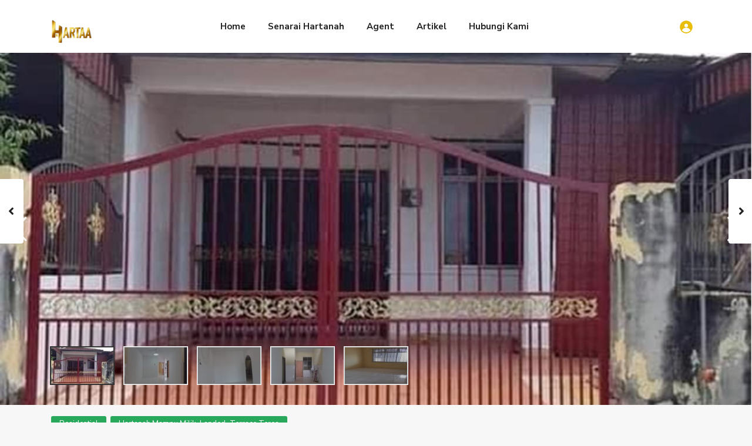

--- FILE ---
content_type: text/html; charset=UTF-8
request_url: https://hartaa.com/properties/taman-bukit-senawang-freehold-teres-setingkat/
body_size: 211693
content:
<!DOCTYPE html>
<html dir="ltr" lang="en-US" prefix="og: https://ogp.me/ns#">
<head>
<meta charset="UTF-8" />
<meta name="viewport" content="width=device-width, initial-scale=1,user-scalable=no">
<link rel="pingback" href="https://hartaa.com/xmlrpc.php" />
<meta name="google-signin-client_id" content="13759604714-0t7p0dh546nvkefuvt58ojmj6dcr82ld.apps.googleusercontent.com">
<meta name="google-signin-scope" content="https://www.googleapis.com/auth/analytics.readonly">
<title>Taman Bukit Senawang Freehold Teres Setingkat</title>
	<style>img:is([sizes="auto" i], [sizes^="auto," i]) { contain-intrinsic-size: 3000px 1500px }</style>
	
		<!-- All in One SEO 4.8.5 - aioseo.com -->
	<meta name="description" content="FOR SALE: Freehold Teres Setingkat Taman Bukit Senawang Selling Price : RM250,000 ====================== Property Details: ============= - Freehold - Land Area: 1,200 sqft (20x60) - Build Up: 800 sqft (approx) - 3 Bedrooms 2 Bathrooms Amenities: ======== Giant, Mydin, Lotus&#039;s Senawang Shoplots, Restaurants, Eateries, Petrol Stations Masjid Taman Tuanku Jaafar Klinik Kesihatan Senawang KTM Sg.Gadut" />
	<meta name="robots" content="max-image-preview:large" />
	<link rel="canonical" href="https://hartaa.com/properties/taman-bukit-senawang-freehold-teres-setingkat/" />
	<meta name="generator" content="All in One SEO (AIOSEO) 4.8.5" />
		<meta property="og:locale" content="en_US" />
		<meta property="og:site_name" content="Hartaa – Hartanah Negeri Sembilan Selangor Melaka" />
		<meta property="og:type" content="article" />
		<meta property="og:title" content="Taman Bukit Senawang Freehold Teres Setingkat" />
		<meta property="og:description" content="FOR SALE: Freehold Teres Setingkat Taman Bukit Senawang Selling Price : RM250,000 ====================== Property Details: ============= - Freehold - Land Area: 1,200 sqft (20x60) - Build Up: 800 sqft (approx) - 3 Bedrooms 2 Bathrooms Amenities: ======== Giant, Mydin, Lotus&#039;s Senawang Shoplots, Restaurants, Eateries, Petrol Stations Masjid Taman Tuanku Jaafar Klinik Kesihatan Senawang KTM Sg.Gadut" />
		<meta property="og:url" content="https://hartaa.com/properties/taman-bukit-senawang-freehold-teres-setingkat/" />
		<meta property="og:image" content="https://hartaa.com/wp-content/uploads/2024/07/Slide1.jpg" />
		<meta property="og:image:secure_url" content="https://hartaa.com/wp-content/uploads/2024/07/Slide1.jpg" />
		<meta property="og:image:width" content="960" />
		<meta property="og:image:height" content="720" />
		<meta property="article:published_time" content="2024-07-19T02:13:30+00:00" />
		<meta property="article:modified_time" content="2024-08-27T01:39:43+00:00" />
		<meta property="article:publisher" content="https://www.facebook.com/SemuaHartaa" />
		<meta name="twitter:card" content="summary_large_image" />
		<meta name="twitter:title" content="Taman Bukit Senawang Freehold Teres Setingkat" />
		<meta name="twitter:description" content="FOR SALE: Freehold Teres Setingkat Taman Bukit Senawang Selling Price : RM250,000 ====================== Property Details: ============= - Freehold - Land Area: 1,200 sqft (20x60) - Build Up: 800 sqft (approx) - 3 Bedrooms 2 Bathrooms Amenities: ======== Giant, Mydin, Lotus&#039;s Senawang Shoplots, Restaurants, Eateries, Petrol Stations Masjid Taman Tuanku Jaafar Klinik Kesihatan Senawang KTM Sg.Gadut" />
		<meta name="twitter:image" content="https://hartaa.com/wp-content/uploads/2022/10/Logo-with-out-www-com.jpg" />
		<script type="application/ld+json" class="aioseo-schema">
			{"@context":"https:\/\/schema.org","@graph":[{"@type":"BreadcrumbList","@id":"https:\/\/hartaa.com\/properties\/taman-bukit-senawang-freehold-teres-setingkat\/#breadcrumblist","itemListElement":[{"@type":"ListItem","@id":"https:\/\/hartaa.com#listItem","position":1,"name":"Home","item":"https:\/\/hartaa.com","nextItem":{"@type":"ListItem","@id":"https:\/\/hartaa.com\/properties\/#listItem","name":"Properties"}},{"@type":"ListItem","@id":"https:\/\/hartaa.com\/properties\/#listItem","position":2,"name":"Properties","item":"https:\/\/hartaa.com\/properties\/","nextItem":{"@type":"ListItem","@id":"https:\/\/hartaa.com\/listings\/hartanah-mampu-milik\/#listItem","name":"Hartanah Mampu Milik"},"previousItem":{"@type":"ListItem","@id":"https:\/\/hartaa.com#listItem","name":"Home"}},{"@type":"ListItem","@id":"https:\/\/hartaa.com\/listings\/hartanah-mampu-milik\/#listItem","position":3,"name":"Hartanah Mampu Milik","item":"https:\/\/hartaa.com\/listings\/hartanah-mampu-milik\/","nextItem":{"@type":"ListItem","@id":"https:\/\/hartaa.com\/listings\/landed\/#listItem","name":"Landed"},"previousItem":{"@type":"ListItem","@id":"https:\/\/hartaa.com\/properties\/#listItem","name":"Properties"}},{"@type":"ListItem","@id":"https:\/\/hartaa.com\/listings\/landed\/#listItem","position":4,"name":"Landed","item":"https:\/\/hartaa.com\/listings\/landed\/","nextItem":{"@type":"ListItem","@id":"https:\/\/hartaa.com\/properties\/taman-bukit-senawang-freehold-teres-setingkat\/#listItem","name":"Taman Bukit Senawang Freehold Teres Setingkat"},"previousItem":{"@type":"ListItem","@id":"https:\/\/hartaa.com\/listings\/hartanah-mampu-milik\/#listItem","name":"Hartanah Mampu Milik"}},{"@type":"ListItem","@id":"https:\/\/hartaa.com\/properties\/taman-bukit-senawang-freehold-teres-setingkat\/#listItem","position":5,"name":"Taman Bukit Senawang Freehold Teres Setingkat","previousItem":{"@type":"ListItem","@id":"https:\/\/hartaa.com\/listings\/landed\/#listItem","name":"Landed"}}]},{"@type":"Organization","@id":"https:\/\/hartaa.com\/#organization","name":"Hartanah Idaman Anda","description":"Senarai Hartanah di Negeri Sembilan, Selangor, Kuala Lumpur dan Melaka dari agent hartanah berdaftar.","url":"https:\/\/hartaa.com\/","email":"admin@hartaa.com","telephone":"+60132363241","logo":{"@type":"ImageObject","url":"https:\/\/hartaa.com\/wp-content\/uploads\/2024\/05\/profile-hartaa-1-e1716894825263.jpeg","@id":"https:\/\/hartaa.com\/properties\/taman-bukit-senawang-freehold-teres-setingkat\/#organizationLogo","width":933,"height":952},"image":{"@id":"https:\/\/hartaa.com\/properties\/taman-bukit-senawang-freehold-teres-setingkat\/#organizationLogo"},"sameAs":["https:\/\/www.facebook.com\/SemuaHartaa","https:\/\/tiktok.com\/@shima.hasim","https:\/\/www.youtube.com\/@HartaaListing"]},{"@type":"WebPage","@id":"https:\/\/hartaa.com\/properties\/taman-bukit-senawang-freehold-teres-setingkat\/#webpage","url":"https:\/\/hartaa.com\/properties\/taman-bukit-senawang-freehold-teres-setingkat\/","name":"Taman Bukit Senawang Freehold Teres Setingkat","description":"FOR SALE: Freehold Teres Setingkat Taman Bukit Senawang Selling Price : RM250,000 ====================== Property Details: ============= - Freehold - Land Area: 1,200 sqft (20x60) - Build Up: 800 sqft (approx) - 3 Bedrooms 2 Bathrooms Amenities: ======== Giant, Mydin, Lotus's Senawang Shoplots, Restaurants, Eateries, Petrol Stations Masjid Taman Tuanku Jaafar Klinik Kesihatan Senawang KTM Sg.Gadut","inLanguage":"en-US","isPartOf":{"@id":"https:\/\/hartaa.com\/#website"},"breadcrumb":{"@id":"https:\/\/hartaa.com\/properties\/taman-bukit-senawang-freehold-teres-setingkat\/#breadcrumblist"},"image":{"@type":"ImageObject","url":"https:\/\/hartaa.com\/wp-content\/uploads\/2024\/07\/Slide1.jpg","@id":"https:\/\/hartaa.com\/properties\/taman-bukit-senawang-freehold-teres-setingkat\/#mainImage","width":960,"height":720},"primaryImageOfPage":{"@id":"https:\/\/hartaa.com\/properties\/taman-bukit-senawang-freehold-teres-setingkat\/#mainImage"},"datePublished":"2024-07-19T10:13:30+08:00","dateModified":"2024-08-27T09:39:43+08:00"},{"@type":"WebSite","@id":"https:\/\/hartaa.com\/#website","url":"https:\/\/hartaa.com\/","name":"Hartaa","alternateName":"Hartaa","description":"Hartanah Negeri Sembilan Selangor Melaka","inLanguage":"en-US","publisher":{"@id":"https:\/\/hartaa.com\/#organization"}}]}
		</script>
		<!-- All in One SEO -->

<link rel='dns-prefetch' href='//www.google.com' />
<link rel='dns-prefetch' href='//maps-api-ssl.google.com' />
<link rel='dns-prefetch' href='//www.googletagmanager.com' />
<link rel='dns-prefetch' href='//fonts.googleapis.com' />
<link rel="alternate" type="application/rss+xml" title="Hartaa &raquo; Feed" href="https://hartaa.com/feed/" />
<link rel="alternate" type="application/rss+xml" title="Hartaa &raquo; Comments Feed" href="https://hartaa.com/comments/feed/" />
<link rel="alternate" type="application/rss+xml" title="Hartaa &raquo; Taman Bukit Senawang Freehold Teres Setingkat Comments Feed" href="https://hartaa.com/properties/taman-bukit-senawang-freehold-teres-setingkat/feed/" />
<script type="text/javascript">
/* <![CDATA[ */
window._wpemojiSettings = {"baseUrl":"https:\/\/s.w.org\/images\/core\/emoji\/16.0.1\/72x72\/","ext":".png","svgUrl":"https:\/\/s.w.org\/images\/core\/emoji\/16.0.1\/svg\/","svgExt":".svg","source":{"concatemoji":"https:\/\/hartaa.com\/wp-includes\/js\/wp-emoji-release.min.js?ver=6.8.3"}};
/*! This file is auto-generated */
!function(s,n){var o,i,e;function c(e){try{var t={supportTests:e,timestamp:(new Date).valueOf()};sessionStorage.setItem(o,JSON.stringify(t))}catch(e){}}function p(e,t,n){e.clearRect(0,0,e.canvas.width,e.canvas.height),e.fillText(t,0,0);var t=new Uint32Array(e.getImageData(0,0,e.canvas.width,e.canvas.height).data),a=(e.clearRect(0,0,e.canvas.width,e.canvas.height),e.fillText(n,0,0),new Uint32Array(e.getImageData(0,0,e.canvas.width,e.canvas.height).data));return t.every(function(e,t){return e===a[t]})}function u(e,t){e.clearRect(0,0,e.canvas.width,e.canvas.height),e.fillText(t,0,0);for(var n=e.getImageData(16,16,1,1),a=0;a<n.data.length;a++)if(0!==n.data[a])return!1;return!0}function f(e,t,n,a){switch(t){case"flag":return n(e,"\ud83c\udff3\ufe0f\u200d\u26a7\ufe0f","\ud83c\udff3\ufe0f\u200b\u26a7\ufe0f")?!1:!n(e,"\ud83c\udde8\ud83c\uddf6","\ud83c\udde8\u200b\ud83c\uddf6")&&!n(e,"\ud83c\udff4\udb40\udc67\udb40\udc62\udb40\udc65\udb40\udc6e\udb40\udc67\udb40\udc7f","\ud83c\udff4\u200b\udb40\udc67\u200b\udb40\udc62\u200b\udb40\udc65\u200b\udb40\udc6e\u200b\udb40\udc67\u200b\udb40\udc7f");case"emoji":return!a(e,"\ud83e\udedf")}return!1}function g(e,t,n,a){var r="undefined"!=typeof WorkerGlobalScope&&self instanceof WorkerGlobalScope?new OffscreenCanvas(300,150):s.createElement("canvas"),o=r.getContext("2d",{willReadFrequently:!0}),i=(o.textBaseline="top",o.font="600 32px Arial",{});return e.forEach(function(e){i[e]=t(o,e,n,a)}),i}function t(e){var t=s.createElement("script");t.src=e,t.defer=!0,s.head.appendChild(t)}"undefined"!=typeof Promise&&(o="wpEmojiSettingsSupports",i=["flag","emoji"],n.supports={everything:!0,everythingExceptFlag:!0},e=new Promise(function(e){s.addEventListener("DOMContentLoaded",e,{once:!0})}),new Promise(function(t){var n=function(){try{var e=JSON.parse(sessionStorage.getItem(o));if("object"==typeof e&&"number"==typeof e.timestamp&&(new Date).valueOf()<e.timestamp+604800&&"object"==typeof e.supportTests)return e.supportTests}catch(e){}return null}();if(!n){if("undefined"!=typeof Worker&&"undefined"!=typeof OffscreenCanvas&&"undefined"!=typeof URL&&URL.createObjectURL&&"undefined"!=typeof Blob)try{var e="postMessage("+g.toString()+"("+[JSON.stringify(i),f.toString(),p.toString(),u.toString()].join(",")+"));",a=new Blob([e],{type:"text/javascript"}),r=new Worker(URL.createObjectURL(a),{name:"wpTestEmojiSupports"});return void(r.onmessage=function(e){c(n=e.data),r.terminate(),t(n)})}catch(e){}c(n=g(i,f,p,u))}t(n)}).then(function(e){for(var t in e)n.supports[t]=e[t],n.supports.everything=n.supports.everything&&n.supports[t],"flag"!==t&&(n.supports.everythingExceptFlag=n.supports.everythingExceptFlag&&n.supports[t]);n.supports.everythingExceptFlag=n.supports.everythingExceptFlag&&!n.supports.flag,n.DOMReady=!1,n.readyCallback=function(){n.DOMReady=!0}}).then(function(){return e}).then(function(){var e;n.supports.everything||(n.readyCallback(),(e=n.source||{}).concatemoji?t(e.concatemoji):e.wpemoji&&e.twemoji&&(t(e.twemoji),t(e.wpemoji)))}))}((window,document),window._wpemojiSettings);
/* ]]> */
</script>
<link rel='stylesheet' id='anwp-pg-styles-css' href='https://hartaa.com/wp-content/plugins/anwp-post-grid-for-elementor/public/css/styles.min.css?ver=1.3.0' type='text/css' media='all' />
<style id='wp-emoji-styles-inline-css' type='text/css'>

	img.wp-smiley, img.emoji {
		display: inline !important;
		border: none !important;
		box-shadow: none !important;
		height: 1em !important;
		width: 1em !important;
		margin: 0 0.07em !important;
		vertical-align: -0.1em !important;
		background: none !important;
		padding: 0 !important;
	}
</style>
<link rel='stylesheet' id='wp-block-library-css' href='https://hartaa.com/wp-includes/css/dist/block-library/style.min.css?ver=6.8.3' type='text/css' media='all' />
<style id='classic-theme-styles-inline-css' type='text/css'>
/*! This file is auto-generated */
.wp-block-button__link{color:#fff;background-color:#32373c;border-radius:9999px;box-shadow:none;text-decoration:none;padding:calc(.667em + 2px) calc(1.333em + 2px);font-size:1.125em}.wp-block-file__button{background:#32373c;color:#fff;text-decoration:none}
</style>
<style id='global-styles-inline-css' type='text/css'>
:root{--wp--preset--aspect-ratio--square: 1;--wp--preset--aspect-ratio--4-3: 4/3;--wp--preset--aspect-ratio--3-4: 3/4;--wp--preset--aspect-ratio--3-2: 3/2;--wp--preset--aspect-ratio--2-3: 2/3;--wp--preset--aspect-ratio--16-9: 16/9;--wp--preset--aspect-ratio--9-16: 9/16;--wp--preset--color--black: #000000;--wp--preset--color--cyan-bluish-gray: #abb8c3;--wp--preset--color--white: #ffffff;--wp--preset--color--pale-pink: #f78da7;--wp--preset--color--vivid-red: #cf2e2e;--wp--preset--color--luminous-vivid-orange: #ff6900;--wp--preset--color--luminous-vivid-amber: #fcb900;--wp--preset--color--light-green-cyan: #7bdcb5;--wp--preset--color--vivid-green-cyan: #00d084;--wp--preset--color--pale-cyan-blue: #8ed1fc;--wp--preset--color--vivid-cyan-blue: #0693e3;--wp--preset--color--vivid-purple: #9b51e0;--wp--preset--gradient--vivid-cyan-blue-to-vivid-purple: linear-gradient(135deg,rgba(6,147,227,1) 0%,rgb(155,81,224) 100%);--wp--preset--gradient--light-green-cyan-to-vivid-green-cyan: linear-gradient(135deg,rgb(122,220,180) 0%,rgb(0,208,130) 100%);--wp--preset--gradient--luminous-vivid-amber-to-luminous-vivid-orange: linear-gradient(135deg,rgba(252,185,0,1) 0%,rgba(255,105,0,1) 100%);--wp--preset--gradient--luminous-vivid-orange-to-vivid-red: linear-gradient(135deg,rgba(255,105,0,1) 0%,rgb(207,46,46) 100%);--wp--preset--gradient--very-light-gray-to-cyan-bluish-gray: linear-gradient(135deg,rgb(238,238,238) 0%,rgb(169,184,195) 100%);--wp--preset--gradient--cool-to-warm-spectrum: linear-gradient(135deg,rgb(74,234,220) 0%,rgb(151,120,209) 20%,rgb(207,42,186) 40%,rgb(238,44,130) 60%,rgb(251,105,98) 80%,rgb(254,248,76) 100%);--wp--preset--gradient--blush-light-purple: linear-gradient(135deg,rgb(255,206,236) 0%,rgb(152,150,240) 100%);--wp--preset--gradient--blush-bordeaux: linear-gradient(135deg,rgb(254,205,165) 0%,rgb(254,45,45) 50%,rgb(107,0,62) 100%);--wp--preset--gradient--luminous-dusk: linear-gradient(135deg,rgb(255,203,112) 0%,rgb(199,81,192) 50%,rgb(65,88,208) 100%);--wp--preset--gradient--pale-ocean: linear-gradient(135deg,rgb(255,245,203) 0%,rgb(182,227,212) 50%,rgb(51,167,181) 100%);--wp--preset--gradient--electric-grass: linear-gradient(135deg,rgb(202,248,128) 0%,rgb(113,206,126) 100%);--wp--preset--gradient--midnight: linear-gradient(135deg,rgb(2,3,129) 0%,rgb(40,116,252) 100%);--wp--preset--font-size--small: 13px;--wp--preset--font-size--medium: 20px;--wp--preset--font-size--large: 36px;--wp--preset--font-size--x-large: 42px;--wp--preset--spacing--20: 0.44rem;--wp--preset--spacing--30: 0.67rem;--wp--preset--spacing--40: 1rem;--wp--preset--spacing--50: 1.5rem;--wp--preset--spacing--60: 2.25rem;--wp--preset--spacing--70: 3.38rem;--wp--preset--spacing--80: 5.06rem;--wp--preset--shadow--natural: 6px 6px 9px rgba(0, 0, 0, 0.2);--wp--preset--shadow--deep: 12px 12px 50px rgba(0, 0, 0, 0.4);--wp--preset--shadow--sharp: 6px 6px 0px rgba(0, 0, 0, 0.2);--wp--preset--shadow--outlined: 6px 6px 0px -3px rgba(255, 255, 255, 1), 6px 6px rgba(0, 0, 0, 1);--wp--preset--shadow--crisp: 6px 6px 0px rgba(0, 0, 0, 1);}:where(.is-layout-flex){gap: 0.5em;}:where(.is-layout-grid){gap: 0.5em;}body .is-layout-flex{display: flex;}.is-layout-flex{flex-wrap: wrap;align-items: center;}.is-layout-flex > :is(*, div){margin: 0;}body .is-layout-grid{display: grid;}.is-layout-grid > :is(*, div){margin: 0;}:where(.wp-block-columns.is-layout-flex){gap: 2em;}:where(.wp-block-columns.is-layout-grid){gap: 2em;}:where(.wp-block-post-template.is-layout-flex){gap: 1.25em;}:where(.wp-block-post-template.is-layout-grid){gap: 1.25em;}.has-black-color{color: var(--wp--preset--color--black) !important;}.has-cyan-bluish-gray-color{color: var(--wp--preset--color--cyan-bluish-gray) !important;}.has-white-color{color: var(--wp--preset--color--white) !important;}.has-pale-pink-color{color: var(--wp--preset--color--pale-pink) !important;}.has-vivid-red-color{color: var(--wp--preset--color--vivid-red) !important;}.has-luminous-vivid-orange-color{color: var(--wp--preset--color--luminous-vivid-orange) !important;}.has-luminous-vivid-amber-color{color: var(--wp--preset--color--luminous-vivid-amber) !important;}.has-light-green-cyan-color{color: var(--wp--preset--color--light-green-cyan) !important;}.has-vivid-green-cyan-color{color: var(--wp--preset--color--vivid-green-cyan) !important;}.has-pale-cyan-blue-color{color: var(--wp--preset--color--pale-cyan-blue) !important;}.has-vivid-cyan-blue-color{color: var(--wp--preset--color--vivid-cyan-blue) !important;}.has-vivid-purple-color{color: var(--wp--preset--color--vivid-purple) !important;}.has-black-background-color{background-color: var(--wp--preset--color--black) !important;}.has-cyan-bluish-gray-background-color{background-color: var(--wp--preset--color--cyan-bluish-gray) !important;}.has-white-background-color{background-color: var(--wp--preset--color--white) !important;}.has-pale-pink-background-color{background-color: var(--wp--preset--color--pale-pink) !important;}.has-vivid-red-background-color{background-color: var(--wp--preset--color--vivid-red) !important;}.has-luminous-vivid-orange-background-color{background-color: var(--wp--preset--color--luminous-vivid-orange) !important;}.has-luminous-vivid-amber-background-color{background-color: var(--wp--preset--color--luminous-vivid-amber) !important;}.has-light-green-cyan-background-color{background-color: var(--wp--preset--color--light-green-cyan) !important;}.has-vivid-green-cyan-background-color{background-color: var(--wp--preset--color--vivid-green-cyan) !important;}.has-pale-cyan-blue-background-color{background-color: var(--wp--preset--color--pale-cyan-blue) !important;}.has-vivid-cyan-blue-background-color{background-color: var(--wp--preset--color--vivid-cyan-blue) !important;}.has-vivid-purple-background-color{background-color: var(--wp--preset--color--vivid-purple) !important;}.has-black-border-color{border-color: var(--wp--preset--color--black) !important;}.has-cyan-bluish-gray-border-color{border-color: var(--wp--preset--color--cyan-bluish-gray) !important;}.has-white-border-color{border-color: var(--wp--preset--color--white) !important;}.has-pale-pink-border-color{border-color: var(--wp--preset--color--pale-pink) !important;}.has-vivid-red-border-color{border-color: var(--wp--preset--color--vivid-red) !important;}.has-luminous-vivid-orange-border-color{border-color: var(--wp--preset--color--luminous-vivid-orange) !important;}.has-luminous-vivid-amber-border-color{border-color: var(--wp--preset--color--luminous-vivid-amber) !important;}.has-light-green-cyan-border-color{border-color: var(--wp--preset--color--light-green-cyan) !important;}.has-vivid-green-cyan-border-color{border-color: var(--wp--preset--color--vivid-green-cyan) !important;}.has-pale-cyan-blue-border-color{border-color: var(--wp--preset--color--pale-cyan-blue) !important;}.has-vivid-cyan-blue-border-color{border-color: var(--wp--preset--color--vivid-cyan-blue) !important;}.has-vivid-purple-border-color{border-color: var(--wp--preset--color--vivid-purple) !important;}.has-vivid-cyan-blue-to-vivid-purple-gradient-background{background: var(--wp--preset--gradient--vivid-cyan-blue-to-vivid-purple) !important;}.has-light-green-cyan-to-vivid-green-cyan-gradient-background{background: var(--wp--preset--gradient--light-green-cyan-to-vivid-green-cyan) !important;}.has-luminous-vivid-amber-to-luminous-vivid-orange-gradient-background{background: var(--wp--preset--gradient--luminous-vivid-amber-to-luminous-vivid-orange) !important;}.has-luminous-vivid-orange-to-vivid-red-gradient-background{background: var(--wp--preset--gradient--luminous-vivid-orange-to-vivid-red) !important;}.has-very-light-gray-to-cyan-bluish-gray-gradient-background{background: var(--wp--preset--gradient--very-light-gray-to-cyan-bluish-gray) !important;}.has-cool-to-warm-spectrum-gradient-background{background: var(--wp--preset--gradient--cool-to-warm-spectrum) !important;}.has-blush-light-purple-gradient-background{background: var(--wp--preset--gradient--blush-light-purple) !important;}.has-blush-bordeaux-gradient-background{background: var(--wp--preset--gradient--blush-bordeaux) !important;}.has-luminous-dusk-gradient-background{background: var(--wp--preset--gradient--luminous-dusk) !important;}.has-pale-ocean-gradient-background{background: var(--wp--preset--gradient--pale-ocean) !important;}.has-electric-grass-gradient-background{background: var(--wp--preset--gradient--electric-grass) !important;}.has-midnight-gradient-background{background: var(--wp--preset--gradient--midnight) !important;}.has-small-font-size{font-size: var(--wp--preset--font-size--small) !important;}.has-medium-font-size{font-size: var(--wp--preset--font-size--medium) !important;}.has-large-font-size{font-size: var(--wp--preset--font-size--large) !important;}.has-x-large-font-size{font-size: var(--wp--preset--font-size--x-large) !important;}
:where(.wp-block-post-template.is-layout-flex){gap: 1.25em;}:where(.wp-block-post-template.is-layout-grid){gap: 1.25em;}
:where(.wp-block-columns.is-layout-flex){gap: 2em;}:where(.wp-block-columns.is-layout-grid){gap: 2em;}
:root :where(.wp-block-pullquote){font-size: 1.5em;line-height: 1.6;}
</style>
<link rel='stylesheet' id='eef-frontend-style-css' href='https://hartaa.com/wp-content/plugins/extensions-for-elementor-form/assets/style.css?ver=2.2' type='text/css' media='all' />
<link rel='stylesheet' id='bootstrap.min-css' href='https://hartaa.com/wp-content/themes/wpresidence/css/bootstrap.min.css?ver=4.5.0' type='text/css' media='all' />
<link rel='stylesheet' id='bootstrap-theme.min-css' href='https://hartaa.com/wp-content/themes/wpresidence/css/bootstrap-theme.min.css?ver=4.5.0' type='text/css' media='all' />
<link rel='stylesheet' id='wpestate_style-css' href='https://hartaa.com/wp-content/themes/wpresidence/style.css?ver=4.5.0' type='text/css' media='all' />
<style id='wpestate_style-inline-css' type='text/css'>

        body::after{
            position:absolute;
            width:0;
            height:0;
            overflow:hidden;
            z-index:-1; // hide images
            content:url(https://hartaa.com/wp-content/uploads/2024/05/profile-hartaa-1-e1716894825263.jpeg);   // load images
            }
        }
</style>
<link rel='stylesheet' id='wpestate_media-css' href='https://hartaa.com/wp-content/themes/wpresidence/css/my_media.css?ver=4.5.0' type='text/css' media='all' />
<link rel='stylesheet' id='wpestate-nunito-css' href='https://fonts.googleapis.com/css?family=Nunito+Sans%3A300%2C400%2C600%2C700%2C800%2C900&#038;subset=latin%2Clatin-ext&#038;ver=6.8.3' type='text/css' media='all' />
<link rel='stylesheet' id='font-awesome-5.min-css' href='https://hartaa.com/wp-content/themes/wpresidence/css/fontawesome/css/all.css?ver=6.8.3' type='text/css' media='all' />
<link rel='stylesheet' id='fontello-css' href='https://hartaa.com/wp-content/themes/wpresidence/css/fontello.min.css?ver=6.8.3' type='text/css' media='all' />
<link rel='stylesheet' id='venobox-css' href='https://hartaa.com/wp-content/themes/wpresidence/css/venobox.css?ver=6.8.3' type='text/css' media='all' />
<link rel='stylesheet' id='jquery.ui.theme-css' href='https://hartaa.com/wp-content/themes/wpresidence/css/jquery-ui.min.css?ver=6.8.3' type='text/css' media='all' />
<script type="text/javascript" src="https://hartaa.com/wp-includes/js/jquery/jquery.min.js?ver=3.7.1" id="jquery-core-js"></script>
<script type="text/javascript" src="https://hartaa.com/wp-includes/js/jquery/jquery-migrate.min.js?ver=3.4.1" id="jquery-migrate-js"></script>
<script type="text/javascript" id="tt4b_ajax_script-js-extra">
/* <![CDATA[ */
var tt4b_script_vars = {"pixel_code":"D2OS2OBC77UCD9812FPG","currency":"","country":"MY","advanced_matching":"1"};
/* ]]> */
</script>
<script type="text/javascript" src="https://hartaa.com/wp-content/plugins/tiktok-for-business/admin/js/ajaxSnippet.js?ver=v1" id="tt4b_ajax_script-js"></script>
<script type="text/javascript" id="ulwm-no-right-click-js-extra">
/* <![CDATA[ */
var ulwmNRCargs = {"rightclick":"Y","draganddrop":"Y"};
/* ]]> */
</script>
<script type="text/javascript" src="https://hartaa.com/wp-content/plugins/ultimate-watermark/assets/js/no-right-click.js?ver=1.0.11" id="ulwm-no-right-click-js"></script>
<script type="text/javascript" src="https://hartaa.com/wp-content/plugins/extensions-for-elementor-form/assets/frontend-scripts.js?ver=2.2" id="eef-frontend-script-js"></script>
<script type="text/javascript" src="https://hartaa.com/wp-content/themes/wpresidence/js/modernizr.custom.62456.js?ver=4.5.0" id="modernizr.custom.62456-js"></script>

<!-- Google tag (gtag.js) snippet added by Site Kit -->
<!-- Google Analytics snippet added by Site Kit -->
<script type="text/javascript" src="https://www.googletagmanager.com/gtag/js?id=GT-M69MLSV" id="google_gtagjs-js" async></script>
<script type="text/javascript" id="google_gtagjs-js-after">
/* <![CDATA[ */
window.dataLayer = window.dataLayer || [];function gtag(){dataLayer.push(arguments);}
gtag("set","linker",{"domains":["hartaa.com"]});
gtag("js", new Date());
gtag("set", "developer_id.dZTNiMT", true);
gtag("config", "GT-M69MLSV", {"googlesitekit_post_type":"estate_property"});
 window._googlesitekit = window._googlesitekit || {}; window._googlesitekit.throttledEvents = []; window._googlesitekit.gtagEvent = (name, data) => { var key = JSON.stringify( { name, data } ); if ( !! window._googlesitekit.throttledEvents[ key ] ) { return; } window._googlesitekit.throttledEvents[ key ] = true; setTimeout( () => { delete window._googlesitekit.throttledEvents[ key ]; }, 5 ); gtag( "event", name, { ...data, event_source: "site-kit" } ); }; 
/* ]]> */
</script>
<link rel="https://api.w.org/" href="https://hartaa.com/wp-json/" /><link rel="alternate" title="JSON" type="application/json" href="https://hartaa.com/wp-json/wp/v2/estate_property/27590" /><link rel="EditURI" type="application/rsd+xml" title="RSD" href="https://hartaa.com/xmlrpc.php?rsd" />
<meta name="generator" content="WordPress 6.8.3" />
<link rel='shortlink' href='https://hartaa.com/?p=27590' />
<link rel="alternate" title="oEmbed (JSON)" type="application/json+oembed" href="https://hartaa.com/wp-json/oembed/1.0/embed?url=https%3A%2F%2Fhartaa.com%2Fproperties%2Ftaman-bukit-senawang-freehold-teres-setingkat%2F" />
<link rel="alternate" title="oEmbed (XML)" type="text/xml+oembed" href="https://hartaa.com/wp-json/oembed/1.0/embed?url=https%3A%2F%2Fhartaa.com%2Fproperties%2Ftaman-bukit-senawang-freehold-teres-setingkat%2F&#038;format=xml" />
<meta name="generator" content="Site Kit by Google 1.170.0" /><meta name="facebook-domain-verification" content="4d55i89tjjdaqs5klm5r4ty3thnzp1" /><!-- TikTok Pixel Code Start -->
<script>
!function (w, d, t) {
  w.TiktokAnalyticsObject=t;var ttq=w[t]=w[t]||[];ttq.methods=["page","track","identify","instances","debug","on","off","once","ready","alias","group","enableCookie","disableCookie","holdConsent","revokeConsent","grantConsent"],ttq.setAndDefer=function(t,e){t[e]=function(){t.push([e].concat(Array.prototype.slice.call(arguments,0)))}};for(var i=0;i<ttq.methods.length;i++)ttq.setAndDefer(ttq,ttq.methods[i]);ttq.instance=function(t){for(
var e=ttq._i[t]||[],n=0;n<ttq.methods.length;n++)ttq.setAndDefer(e,ttq.methods[n]);return e},ttq.load=function(e,n){var r="https://analytics.tiktok.com/i18n/pixel/events.js",o=n&&n.partner;ttq._i=ttq._i||{},ttq._i[e]=[],ttq._i[e]._u=r,ttq._t=ttq._t||{},ttq._t[e]=+new Date,ttq._o=ttq._o||{},ttq._o[e]=n||{};n=document.createElement("script")
;n.type="text/javascript",n.async=!0,n.src=r+"?sdkid="+e+"&lib="+t;e=document.getElementsByTagName("script")[0];e.parentNode.insertBefore(n,e)};


  ttq.load('D2OS2OBC77UCD9812FPG');
  ttq.page();
}(window, document, 'ttq');
</script>
<!-- TikTok Pixel Code End -->
        <meta property="og:image" content="https://hartaa.com/wp-content/uploads/2024/07/Slide1.jpg"/>
        <meta property="og:image:secure_url" content="https://hartaa.com/wp-content/uploads/2024/07/Slide1.jpg" />
        <meta property="og:description"  content=" FOR SALE: Freehold Teres Setingkat Taman Bukit Senawang  
Selling Price : RM250,000
======================

Property Details:
=============
- Freehold 
- Land Area: 1,200 sqft (20x60)
- Build Up: 800 sqft (approx)
- 3 Bedrooms  2 Bathrooms

Amenities:
========
Giant, Mydin, Lotus's Senawang
Shoplots, Restaurants, Eateries, Petrol Stations
Masjid Taman Tuanku Jaafar
Klinik Kesihatan Senawang
KTM Sg.Gadut

ACCESS:
=======
- PLUS Highway
- LEKAS Highway

Untuk lebih maklumat dan temujanji, hubungi:
📲Call/Whatsapp:
🧕🏻Shima Hasim REN13328 
https://wasap.my/60132363241/CLAsh
Website : https://hartaa.com/

SELL BUY RENT PROPERTY
RESIDENTIAL COMMERCIAL LAND INDUSTRY" />
    <style type='text/css'>.control_tax_sh:hover,.mobile_agent_area_wrapper .agent_detail i,.places_type_2_listings_no,.search_wr_6.with_search_form_float .adv_search_tab_item.active:before,.payment-container .perpack,.return_woo_button,.user_loged .wpestream_cart_counter_header,.woocommerce #respond input#submit,.woocommerce a.button,.woocommerce button.button,.woocommerce input.button,.contact_close_button,#send_direct_bill,.carousel-indicators .active,.featured_property_type1 .featured_prop_price,.theme_slider_wrapper.theme_slider_2 .theme-slider-price,.submit_listing,.wpresidence_button.agency_contact_but,.developer_contact_button.wpresidence_button,.advanced_search_sidebar .filter_menu li:hover,.term_bar_item:hover:after,.term_bar_item.active_term:after,.schedule_meeting,.agent_unit_button:hover,.acc_google_maps,.unit_type3_details,#compare_close_modal,#compare_close,.adv_handler,.agency_taxonomy a:hover,.share_unit,.wpresidence_button.agency_contact_but,.developer_contact_button.wpresidence_button,.property_listing.property_unit_type1 .featured_div,.featured_property_type2 .featured_prop_price,.unread_mess,.woocommerce #respond input#submit.alt,.woocommerce a.button.alt,.woocommerce button.button.alt,.woocommerce input.button.alt,.slider-property-status,.wpestate_term_list span,.term_bar_item.active_term,.term_bar_item.active_term:hover,.wpestate_search_tab_align_center .adv_search_tab_item.active:before,.adv_search_tab_item.active,.wpestate_theme_slider_contact_agent,.carousel-control-theme-prev,.carousel-control-theme-next,.wpestream_cart_counter_header_mobile,.wpestream_cart_counter_header,.filter_menu li:hover,.wp-block-search .wp-block-search__button,.arrow_class_sideways button.slick-prev.slick-arrow:hover, .arrow_class_sideways button.slick-next.slick-arrow:hover,.slider_container button:hover{background-color: #eabd09;}.action_tag_wrapper,.ribbon-inside{background-color: #eabd09d9;}.header_transparent .customnav .header_phone svg, .header_transparent .customnav .submit_action svg,.customnav.header_type5 .submit_action svg,.submit_action svg,.header_transparent .customnav .submit_action svg,.agent_sidebar_mobile svg, .header_phone svg,.listing_detail svg, .property_features_svg_icon{fill: #eabd09;}#tab_prpg li{border-right: 1px solid #eabd09;}.submit_container #aaiu-uploader{border-color: #eabd09!important;}.comment-form #submit:hover,.shortcode_contact_form.sh_form_align_center #btn-cont-submit_sh:hover,.single-content input[type="submit"]:hover,.agent_contanct_form input[type="submit"]:hover,.wpresidence_button:hover{border-color: #eabd09;background-color: transparent;}.form-control:focus,.form-control.open {border: 1px solid transparent;}.page-template-front_property_submit #modal_login_wrapper .form-control:focus,.dropdown-menu,.form-control:focus,.form-control.open {box-shadow: inset 0 0px 1px rgb(0 0 0 / 8%), 0 0 8px #eabd0920;-webkit-box-shadow: inset 0 0px 1px rgb(0 0 0 / 8%), 0 0 8px #eabd0920;}.developer_taxonomy a:hover,.wpresidence_button.agency_contact_but,.developer_contact_button.wpresidence_button,.wpresidence_button,.comment-form #submit,.shortcode_contact_form.sh_form_align_center #btn-cont-submit_sh:hover,.menu_user_picture{border-color: #eabd09;}.share_unit:after {content: " ";border-top: 8px solid #eabd09;}blockquote{ border-left: 2px solid #eabd09;}.no_more_list{color:#fff!important;border: 1px solid #eabd09;}.mobile-trigger-user .menu_user_picture{border: 2px solid #eabd09;}.openstreet_price_marker_on_click_parent .wpestate_marker:before, .wpestate_marker.openstreet_price_marker_on_click:before,.wpestate_marker.openstreet_price_marker:hover:before,.hover_z_pin:before{border-top: 6px solid #eabd09!important;}form.woocommerce-checkout{border-top: 3px solid #eabd09;}.woocommerce-error,.woocommerce-info,.woocommerce-message {border-top-color: #eabd09;}.openstreet_price_marker_on_click_parent .wpestate_marker, .wpestate_marker.openstreet_price_marker_on_click,.wpestate_marker.openstreet_price_marker:hover,.hover_z_pin,.pagination > .active > a,.pagination > .active > span,.pagination > .active > a:hover,.pagination > .active > span:hover,.pagination > .active > a:focus,.pagination > .active > span:focus,.developer_taxonomy a:hover,.lighbox-image-close-floor,.lighbox-image-close,.results_header,.ll-skin-melon td .ui-state-active,.ll-skin-melon td .ui-state-hover,#adv-search-header-3,#tab_prpg>ul,.wpcf7-form input[type="submit"],.adv_results_wrapper #advanced_submit_2,.wpb_btn-info,#slider_enable_map:hover,#slider_enable_street:hover,#slider_enable_slider:hover,#colophon .social_sidebar_internal a:hover,#primary .social_sidebar_internal a:hover,.ui-widget-header,.slider_control_left,.slider_control_right,#slider_enable_slider.slideron,#slider_enable_street.slideron,#slider_enable_map.slideron,#primary .social_sidebar_internal a:hover,#adv-search-header-mobile,#adv-search-header-1,.featured_second_line,.wpb_btn-info,.ui-menu .ui-state-focus{background-color: #eabd09!important;}.single-content input[type="submit"],.agent_contanct_form input[type="submit"],.comment-form #submit,.wpresidence_button{background-color: #eabd09;}.ui-state-active, .ui-widget-content .ui-state-active,.tax_active{background-image: none!important;background: #eabd09!important;}.agent_unit_button:hover{background-image: linear-gradient(to right, #eabd09 50%, #fff 50%);}.agent_unit_button:hover{background-image: -webkit-gradient(linear, left top, right top, color-stop(50%, #eabd09 ), color-stop(50%, #fff));}.agent_unit_button:hover{color:#ffffff!important;}.wpresidence_button,.comment-form #submit{background-image:linear-gradient(to right, transparent 50%, #eabd09 50%);}.wpresidence_button,.comment-form #submit{background-image: -webkit-gradient(linear, left top, right top, color-stop(50%, transparent), color-stop(50%,#eabd09 ));}.wpresidence_button_inverse {color: #eabd09;background-color: #ffffff;background-image: -webkit-gradient(linear, left top, right top, color-stop(50%, #eabd09), color-stop(50%, #ffffff));background-image: linear-gradient(to right, #eabd09 50%, #ffffff 50%);}.wpresidence_button.wpresidence_button_inverse:hover{color:#ffffff!important;}.propery_price4_grid .price_label,.property_address_type1_wrapper .fas,.listing_detail svg,.property_features_svg_icon,#google_developer_location:hover,.newsletter_input:hover,.property_listing.property_unit_type2 .featured_div:before,.form-control.open .sidebar_filter_menu,#advanced_submit_shorcode:hover,.acc_google_maps:hover,.wpresidence_button:hover,.slider_control_right:hover,.slider_control_left:hover,.comment-form #submit:hover,.wpb_btn-info:hover,.submit_action:hover,.unit_type3_details:hover,.directory_slider #property_size,.directory_slider #property_lot_size,.directory_slider #property_rooms,.directory_slider #property_bedrooms,.directory_slider #property_bathrooms,.header_5_widget_icon,input[type="checkbox"]:checked:before,.testimonial-slider-container .slick-prev.slick-arrow:hover, .testimonial-slider-container .slick-next.slick-arrow:hover,.testimonial-slider-container .slick-dots li.slick-active button:before,.slider_container .slick-dots li button::before,.slider_container .slick-dots li.slick-active button:before,.single-content p a:hover,.agent_unit_social a:hover,.featured_prop_price .price_label,.featured_prop_price .price_label_before,.compare_item_head .property_price,#grid_view:hover,#list_view:hover,#primary a:hover,.front_plan_row:hover,.adv_extended_options_text,.slider-content h3 a:hover,.agent_unit_social_single a:hover ,.adv_extended_options_text:hover ,.breadcrumb a:hover , .property-panel h4:hover,.featured_article:hover .featured_article_right,#contactinfobox,.featured_property:hover h2 a,.blog_unit:hover h3 a,.blog_unit_meta .read_more:hover,.blog_unit_meta a:hover,.agent_unit:hover h4 a,.listing_filter_select.open .filter_menu_trigger,.wpestate_accordion_tab .ui-state-active a,.wpestate_accordion_tab .ui-state-active a:link,.wpestate_accordion_tab .ui-state-active a:visited,.theme-slider-price, .agent_unit:hover h4 a,.meta-info a:hover,.widget_latest_price,#colophon a:hover, #colophon li a:hover,.price_area, .property_listing:hover h4 a,a:hover, a:focus, .top_bar .social_sidebar_internal a:hover,.featured_prop_price,.user_menu,.user_loged i,#access .current-menu-item >a, #access .current-menu-parent>a, #access .current-menu-ancestor>a,.social-wrapper a:hover i,.agency_unit_wrapper .social-wrapper a i:hover,.property_ratings i,.listing-review .property_ratings i,.term_bar_item:hover,.agency_social i:hover,.inforoom_unit_type4 span,.infobath_unit_type4 span,.infosize_unit_type4 span,.propery_price4_grid,.pagination>li>a,.pagination>li>span,.wpestate_estate_property_details_section i.fa-check, #tab_prpg i.fa-check,.property-panel i.fa-check,.single-estate_agent .developer_taxonomy a,.starselected_click, .starselected,.icon-fav-off:hover,.icon-fav-on,.page-template-front_property_submit .navigation_container a.active,.property_listing.property_unit_type3 .icon-fav.icon-fav-on:before,#infobox_title:hover, .info_details a:hover,.company_headline a:hover i,.header_type5 #access .sub-menu .current-menu-item >a,.empty_star:hover:before,.property_listing.property_unit_type4 .compare-action:hover,.property_listing.property_unit_type4 .icon-fav-on,.property_listing.property_unit_type4 .share_list:hover,.property_listing.property_unit_type2 .share_list:hover,.compare-action:hover,.property_listing.property_unit_type2 .compare-action:hover,.propery_price4_grid span,.wpresidence_slider_price,.sections__nav-item,.section_price,.showcoupon, .listing_unit_price_wrapper, .form-control.open .filter_menu_trigger, .blog2v:hover h4 a, .prop_social .share_unit a:hover, .prop_social .share_unit a:hover:after, #add_favorites.isfavorite, #add_favorites.isfavorite i, .pack-price_sh, .property_slider2_wrapper a:hover h2, .agent_contanct_form_sidebar .agent_position, .arrow_class_sideways button.slick-prev.slick-arrow, .arrow_class_sideways button.slick-next.slick-arrow, button.slick-prev.slick-arrow,button.slick-next.slick-arrow, .half_map_controllers_wrapper i{color: #eabd09;}.header_type5 #access .current-menu-item >a,.header_type5 #access .current-menu-parent>a,.header_type5 #access .current-menu-ancestor>a{color: #fff!important;}.social_email:hover,.share_facebook:hover,#print_page:hover, .prop_social a:hover i,.single_property_action:hover,.share_tweet:hover,.agent_unit_button,#amount_wd, #amount,#amount_mobile,#amount_sh,.mobile-trigger-user:hover i, .mobile-trigger:hover i,.mobilemenu-close-user:hover, .mobilemenu-close:hover,.header_type5 #access .sub-menu .current-menu-item >a,.customnav.header_type5 #access .current-menu-ancestor>a,.icon-fav-on,.property_listing.property_unit_type3 .icon-fav.icon-fav-on:before,.property_listing.property_unit_type3 .share_list:hover:before,.property_listing.property_unit_type3 .compare-action:hover:before,.agency_socialpage_wrapper i:hover,.advanced_search_sidebar #amount_wd,.section_price,.sections__nav-item,.icon_selected{color: #eabd09!important;}.featured_article_title{border-top: 3px solid #eabd09!important;}.carousel-indicators .active,.featured_agent_listings.wpresidence_button,.agent_unit_button,.adv_search_tab_item.active,.scrollon,.single-estate_agent .developer_taxonomy a{border: 1px solid #eabd09;}#tab_prpg li{border-right: 1px solid #ffffff;}.testimonial-slider-container .slick-dots li button::before { color: #eabd09;}.testimonial-slider-container .slick-dots li.slick-active button:before {opacity: .75;color: #eabd09 !important;}.submit_listing{border-color: #eabd09;background-image: -webkit-gradient(linear, left top, right top, color-stop(50%, transparent), color-stop(50%, #eabd09));background-image: linear-gradient(to right, transparent 50%, #eabd09 50%);}a.submit_listing:hover {color: #eabd09;border-color: #eabd09;}.info_details .infocur,.info_details .prop_pricex,.propery_price4_grid span,.subunit_price,.featured_property.featured_property_type3 .featured_secondline .featured_prop_price,.featured_property.featured_property_type3 .featured_secondline .featured_prop_price .price_label,.preview_details,.preview_details .infocur,.radius_wrap:after,.unit_details_x:hover,.property_slider2_info_price,.featured_prop_type5 .featured_article_label{color: #039b40;}.unit_details_x:hover{background:transparent;}.developer_taxonomy a,.unit_details_x a,.unit_details_x,.unit_details_x:hover,.adv_search_tab_item{border: 1px solid #039b40;}.wpresidence_button.developer_contact_button:hover,.wpresidence_button.agency_contact_but:hover{ border: 1px solid #039b40!important;}.wpresidence_button.developer_contact_button:hover,.wpresidence_button.agency_contact_but:hover{background-color: #039b40!important;}.unit_details_x a,.unit_details_x{background-image: -webkit-gradient(linear, left top, right top, color-stop(50%, transparent), color-stop(50%, #039b40));background-image: linear-gradient(to right, transparent 50%, #039b40 50%);} .page-template-user_dashboard_add .wpresidence_button:hover{color:white;}.developer_taxonomy a,.agent_card_my_listings,.agency_taxonomy a,.unit_details_x,.col-md-4 > .agent_unit .agent_card_my_listings,.agent_card_my_listings,.menu_label,.adv_search_tab_item,.wpestate_marker.sales{background-color: #039b40;}.wpestate_marker.sales:before {border-top: 6px solid #039b40;}.property_title_label,.featured_div{background-color: #039b40d9;}.header_transparent .customnav #access ul.menu >li>a:hover,.header_transparent #access ul.menu >li>a:hover,.header_transparent .hover_type_3 #access .menu > li:hover>a,.header_transparent .hover_type_4 #access .menu > li:hover>a,.header_transparent .hover_type_6 #access .menu > li:hover>a,.header_transparent .customnav #access .menu > li:hover a{color: #ffffff;}.header_transparent .hover_type_5 #access .menu > li:hover>a {border-bottom: 3px solid #ffffff;}.header_transparent .hover_type_6 #access .menu > li:hover>a {border: 2px solid #ffffff;}.header_transparent .hover_type_2 #access .menu > li:hover>a:before {border-top: 3px solid #ffffff;}.header_transparent .header_phone a:hover,.header_transparent #access ul.menu >li>a:hover,.header_transparent .hover_type_3 #access .menu > li:hover>a,.header_transparent .hover_type_3 #access ul.menu >li>a:hover{color: #ffffff!important;}.header_transparent .submit_action svg:hover{fill: #ffffff;} .alalx223, .header_type3_menu_sidebar .menu > li:hover,.hover_type_3 #access .menu > li:hover>a,.hover_type_4 #access .menu > li:hover>a {background: #53e8cf!important;}#user_menu_open > li > a:hover,#user_menu_open > li > a:focus,.sub-menu li:hover, #access .menu li:hover>a,#access .menu li:hover>a:active,#access .menu li:hover>a:focus{background-color: #57cc14;}.customnav.header_type5 #access .menu .with-megamenu .sub-menu li:hover>a,.customnav.header_type5 #access .menu .with-megamenu .sub-menu li:hover>a:active,.customnav.header_type5 #access .menu .with-megamenu .sub-menu li:hover>a:focus,.header_type5 #access .menu .with-megamenu .sub-menu li:hover>a,.header_type5 #access .menu .sub-menu .with-megamenu li:hover>a:active,.header_type5 #access .menu .sub-menu .with-megamenu li:hover>a:focus,#access .with-megamenu .sub-menu li:hover>a,#access .with-megamenu .sub-menu li:hover>a:active,#access .with-megamenu .sub-menu li:hover>a:focus,.menu_user_tools{color: #57cc14;}.menu_user_picture {border: 1px solid #57cc14;}#access .menu ul li:hover>a,#access .sub-menu li:hover>a,#access .sub-menu li:hover>a:active,#access .sub-menu li:hover>a:focus,.header5_bottom_row_wrapper #access .sub-menu .current-menu-item >a,.customnav.header_type5 #access .menu .sub-menu li:hover>a,.customnav.header_type5 #access .menu .sub-menu li:hover>a:active,.customnav.header_type5 #access .menu .sub-menu li:hover>a:focus,.header_type5 #access .menu .sub-menu li:hover>a,.header_type5 #access .menu .sub-menu li:hover>a:active,.header_type5 #access .menu .sub-menu li:hover>a:focus,#user_menu_open > li > a:hover,#user_menu_open > li > a:focus{color: #ffffff;}#user_menu_open> li > a:hover svg circle,#user_menu_open> li > a:focus svg circle,#user_menu_open> li > a:hover svg path,#user_menu_open> li > a:focus svg path,#user_menu_open a svg:hover{color: #ffffff;stroke:#ffffff;}.header_transparent .customnav #access .sub-menu li:hover>a,.customnav.header_type5 #access .menu .sub-menu li:hover>a{color: #ffffff!important;}#access a,#access ul ul a,#access ul ul li.wpestate_megamenu_col_1,#access ul ul li.wpestate_megamenu_col_2,#access ul ul li.wpestate_megamenu_col_3,#access ul ul li.wpestate_megamenu_col_4,#access ul ul li.wpestate_megamenu_col_5,#access ul ul li.wpestate_megamenu_col_6,#access ul ul li.wpestate_megamenu_col_1 a,#access ul ul li.wpestate_megamenu_col_2 a,#access ul ul li.wpestate_megamenu_col_3 a,#access ul ul li.wpestate_megamenu_col_4 a,#access ul ul li.wpestate_megamenu_col_5 a,#access ul ul li.wpestate_megamenu_col_6 a,#access ul ul li.wpestate_megamenu_col_1 a.menu-item-link,#access ul ul li.wpestate_megamenu_col_2 a.menu-item-link,#access ul ul li.wpestate_megamenu_col_3 a.menu-item-link,#access ul ul li.wpestate_megamenu_col_4 a.menu-item-link,#access ul ul li.wpestate_megamenu_col_5 a.menu-item-link,#access ul ul li.wpestate_megamenu_col_6 a.menu-item-link,.header_type5 #access .sub-menu a{ color:#222222;} #access .with-megamenu .megamenu-title a, #access ul ul li.wpestate_megamenu_col_1 .megamenu-title:hover a, #access ul ul li.wpestate_megamenu_col_2 .megamenu-title:hover a, #access ul ul li.wpestate_megamenu_col_3 .megamenu-title:hover a, #access ul ul li.wpestate_megamenu_col_4 .megamenu-title:hover a, #access ul ul li.wpestate_megamenu_col_5 .megamenu-title:hover a, #access ul ul li.wpestate_megamenu_col_6 .megamenu-title:hover a, #access .current-menu-item >a, #access .current-menu-parent>a, #access .current-menu-ancestor>a{color: #222222;}.header_transparent .customnav #access .sub-menu li a{color: #222222!important;}body,a,label,input[type=text], input[type=password], input[type=email],input[type=url], input[type=number], textarea, .slider-content, .listing-details, .form-control,.adv-search-1 .form-control,#user_menu_open i,#grid_view, #list_view, .listing_details a, .caret::after,.adv_search_slider label,.extended_search_checker label,.slider_radius_wrap, #tab_prpg .tab-pane li, #tab_prpg .tab-pane li:first-of-type,.notice_area, .social-agent-page a, .prop_detailsx, #reg_passmail_topbar,#reg_passmail, .testimonial-text,.wpestate_tabs .ui-widget-content,.wpestate_tour .ui-widget-content, .wpestate_accordion_tab .ui-widget-content,.wpestate_accordion_tab .ui-state-default, .wpestate_accordion_tab .ui-widget-content .ui-state-default,.wpestate_accordion_tab .ui-widget-header .ui-state-default,.filter_menu,.property_listing_details .infosize,.property_listing_details .infobath,.property_listing_details .inforoom,.directory_sidebar label,.agent_detail a,.agent_unit .agent_detail a,.agent_detail,.agent_position{ color: #0812a5;}.caret, .caret_sidebar, .advanced_search_shortcode .caret_filter{ border-top-color:#0812a5;}.pagination > li > a,.pagination > li > span,.single-content p a,.featured_article:hover h2 a,.user_dashboard_listed a,.blog_unit_meta .read_more,.slider-content .read_more,.blog2v .read_more,.breadcrumb .active,.unit_more_x a, .unit_more_x,#login_trigger_modal{color: #0812a5;}.single-content p a,.contact-wrapper p a{color: #0812a5!important;}h1, h2, h3, h4, h5, h6, h1 a, h2 a, h3 a, h4 a, h5 a, h6 a,.featured_property h2 a,.featured_property h2,.blog_unit h3,.blog_unit h3 a,.submit_container_header,.info_details #infobox_title,#tab_prpg.wpestate_elementor_tabs li a,.pack_content,.property_agent_wrapper a,.testimonial-container.type_class_3 .testimonial-author-line,.dashboard_hi_text,.invoice_unit_title,.dashbard_unit_title,.property_dashboard_status,.property_dashboard_types,.featured_prop_type5 h2{color: #060087;}.featured_property_type2 h2 a {color: #fff;}#colophon {background-color: #000000;}#colophon, #colophon a, #colophon li a, #colophon .widget_latest_price {color: #f9f9f9;}#colophon .widget-title-footer{ color: #f2f2f2;}.sub_footer, .subfooter_menu a, .subfooter_menu li a {color: #eabd09!important;}#advanced_submit_2,#advanced_submit_3, .adv-search-1 .wpresidence_button, .adv_handler{background-color:#f2d518;}#advanced_submit_3, .adv-search-1 .wpresidence_button, .adv_handler{border-color:#f2d518;}#advanced_submit_3, .adv-search-1 .wpresidence_button, .adv_handler{background-image:linear-gradient(to right, transparent 50%, #f2d518 50%);}#advanced_submit_3, .adv-search-1 .wpresidence_button, .adv_handler{background-image: -webkit-gradient(linear, left top, right top, color-stop(50%, transparent), color-stop(50%,#f2d518 ));}.form-control.open .filter_menu_trigger{color:#06022d;}.featured_article,.mortgage_calculator_div, .loginwd_sidebar, .advanced_search_sidebar,.advanced_search_shortcode, .testimonial-text, .zillow_widget,.featured_property, .property_listing ,.agent_unit,.blog_unit,property_listing{border-color:#edb809;}.testimonial-text:before{border-right: 10px solid #edb809;}.company_headline,.listing_filters_head,.listing_filters{border-bottom: 1px solid #edb809;}.listing_filters_head, .listing_filters{border-top: 1px solid #edb809;}.with_search_form_float #advanced_submit_2:hover,.with_search_form_float #advanced_submit_3:hover, .with_search_form_float .adv-search-1 .wpresidence_button, .adv_handler:hover,.with_search_form_float .wpresidence_button.advanced_submit_4:hover{color: #fff;}.submit_container #aaiu-uploader:hover,.row_user_dashboard .wpresidence_button:hover,.with_search_form_float #advanced_submit_3:hover, .with_search_form_float .adv-search-1 .wpresidence_button:hover,.with_search_form_float .wpresidence_button.advanced_submit_4:hover{background-color: #000000!important;border-color: #000000!important;}.wpestate_dashboard_content_wrapper .wpresidence_button:hover{background-color: #000000!important;}.woo_pay_submit:hover, .woo_pay:hover,.wpestate_crm_lead_actions .btn-group>.btn:active, .wpestate_crm_lead_actions .btn-group>.btn:focus, .wpestate_crm_lead_actions .btn-group>.btn:hover,.wpestate_crm_lead_actions .btn-default:focus, .wpestate_crm_lead_actions .btn-default:hover,.wpresidence_button.mess_send_reply_button:hover,.wpresidence_button.mess_send_reply_button2:hover,#floor_submit:hover,#register_agent:hover,#update_profile_agency:hover,#update_profile_developer:hover,.wpresidence_success:hover,#update_profile:hover,#search_form_submit_1:hover,.view_public_profile:hover,#google_developer_location:hover,.wpresidence_button.add_custom_parameter:hover,.wpresidence_button.remove_parameter_button:hover,.wpresidence_button.view_public_profile:hover,.property_dashboard_action .btn-default:hover,.property_dashboard_action .btn-group.open .dropdown-toggle.active,.property_dashboard_action .btn-group.open .dropdown-toggle:focus,.property_dashboard_action .btn-group.open .dropdown-toggle:hover,.property_dashboard_action .btn-group.open .dropdown-toggle:active,.property_dashboard_action .btn-group.open .dropdown-toggle,.carousel-control-theme-prev:hover,.carousel-control-theme-next:hover,.wpestate_theme_slider_contact_agent:hover,.slider_container button:hover,.page-template-user_dashboard_add .wpresidence_button:hover,#change_pass:hover,#register_agent:hover,#update_profile_agency:hover,#update_profile_developer:hover,.wpresidence_success:hover,#update_profile:hover,#search_form_submit_1:hover,.view_public_profile:hover,#google_developer_location:hover,#delete_profile:hover,#aaiu-uploader:hover,.wpresidence_button.add_custom_parameter:hover,.wpresidence_button.remove_parameter_button:hover,.wpresidence_button.view_public_profile:hover,#advanced_submit_2:hover{background-color: #000000;}.wpestate_dashboard_content_wrapper .wpresidence_button:hover,.wpresidence_button.mess_send_reply_button:hover,.wpresidence_button.mess_send_reply_button2:hover,#floor_submit:hover,#register_agent:hover,#update_profile_agency:hover,#update_profile_developer:hover,.wpresidence_success:hover,#update_profile:hover,#search_form_submit_1:hover,.view_public_profile:hover,#google_developer_location:hover,#delete_profile:hover,#aaiu-uploader:hover,.wpresidence_button.add_custom_parameter:hover,.wpresidence_button.remove_parameter_button:hover,.wpresidence_button.view_public_profile:hover,.property_dashboard_action .btn-default:hover,.property_dashboard_action .btn-group.open .dropdown-toggle.active,.property_dashboard_action .btn-group.open .dropdown-toggle:focus,.property_dashboard_action .btn-group.open .dropdown-toggle:hover,.property_dashboard_action .btn-group.open .dropdown-toggle:active,.property_dashboard_action .btn-group.open .dropdown-toggle{border-color: #000000;}.acc_google_maps:hover,.schedule_meeting:hover,.twitter_wrapper,.slider_control_right:hover,.slider_control_left:hover,.wpb_btn-info:hover,.unit_type3_details:hover{background-color: #000000!important;}.wpestate_crm_lead_actions .btn-group>.btn:active, .wpestate_crm_lead_actions .btn-group>.btn:focus, .wpestate_crm_lead_actions .btn-group>.btn:hover,.wpestate_crm_lead_actions .btn-default:focus, .wpestate_crm_lead_actions .btn-default:hover,.header5_bottom_row_wrapper .submit_listing:hover {border: 2px solid #000000!important;}.no_more_list:hover{background-color: #fff!important;border: 1px solid #000000;color:#000000!important;}.icon_selected,.featured_prop_label{color: #000000!important;}.page-template-user_dashboard_add .wpresidence_button:hover,#change_pass:hover,#register_agent:hover,#update_profile_agency:hover,#update_profile_developer:hover,.wpresidence_success:hover,#update_profile:hover,#search_form_submit_1:hover,.view_public_profile:hover,#google_developer_location:hover,#delete_profile:hover,.wpresidence_button.add_custom_parameter:hover,.wpresidence_button.remove_parameter_button:hover,.wpresidence_button.view_public_profile:hover{border: 1px solid #000000;}.header_transparent a.submit_listing:hover{border-color: #000000;background-image: -webkit-gradient(linear, left top, right top, color-stop(50%, #000000), color-stop(50%, #eabd09));background-image: linear-gradient(to right, #000000 50%, #eabd09 50%);}.user_dashboard_links a,.dashboard_username{color: #000000;}.ui-autocomplete .ui-menu-item .ui-state-focus, .ui-menu .ui-state-focus {color: #000000!important;}.user_dashboard_links a svg path,.user_dashboard_links a svg circle{stroke: #000000;}#open_packages:hover .fa,.secondary_menu_sidebar a.secondary_select, #open_packages:hover{color:#edc00e}.user_dashboard_links .user_tab_active{background-color: #edc00e;}.package_selected { border: 1px solid #d1c00e2e;}.package_selected .buypackage { background-color: #d1c00e;}#open_packages:hover .fa,#open_packages:hover,.buypackage input[type="checkbox"]:checked:before,input[type="checkbox"]:checked:before { color: #d1c00e;}.pagination > .active > a,.pagination > .active > span,.pagination > .active > a:hover,.pagination > .active > span:hover,.pagination > .active > a:focus,.pagination > .active > span:focus,.property_dashboard_action .btn-default:focus,.print_invoice, .property_dashboard_actions_button,#stripe_cancel,#update_profile, #change_pass,.wpresidence_success,.page-template-user_dashboard_add .wpresidence_button,.page-template-user_dashboard .wpresidence_button,.wpb_btn-success,#register_agent,#update_profile_agency,#update_profile_developer, #update_profile,#delete_profile,.dashboard-margin .wpresidence_button.view_public_profile,#search_form_submit_1,.add_custom_data_cont button.add_custom_parameter,.add_custom_data_cont button.remove_parameter_button,.page-template-user_dashboard_add .wpresidence_button,#change_pass,.mess_delete,.mess_reply,.woo_pay_submit{background-color: #eaae09;}.wpestate_dashboard_content_wrapper .wpresidence_button{background-color: #eaae09;}.wpestate_dashboard_content_wrapper input[type=text]:focus, .wpestate_dashboard_content_wrapper input[type=password]:focus, .wpestate_dashboard_content_wrapper input[type=email]:focus, .wpestate_dashboard_content_wrapper input[type=url]:focus, .wpestate_dashboard_content_wrapper input[type=number]:focus, .wpestate_dashboard_content_wrapper textarea:focus,.btn-group.wpestate_dashhboard_filter.open,.btn-group.wpestate_dashhboard_filter.visited,.btn-group.wpestate_dashhboard_filter.active,.btn-group.wpestate_dashhboard_filter.focus,.btn-group.wpestate_dashhboard_filter:hover,#prop_name:focus{border: 2px solid #eaae09!important;}.page-template-user_dashboard_add .wpresidence_button,#change_pass,.wpestate_dashboard_content_wrapper .wpresidence_button,#search_form_submit_1 {border-color: #eaae09;}.page-template-user_dashboard_add .wpresidence_button,#change_pass,.wpestate_dashboard_content_wrapper .wpresidence_button{background-image: -webkit-gradient(linear, left top, right top, color-stop(50%, transparent), color-stop(50%, #eaae09));background-image: linear-gradient(to right, transparent 50%, #eaae09 50%);}.pagination>li>a, .pagination>li>span{color: #eaae09;}.wpestate_dashboard_content_wrapper .featured_div{background-color: #eaae09d9;}.dashboard_agent_listing_image:after,.dashbard_unit_image:after{background-color: #eaae0980;}.adv3-holder{background-color: #ffffffa8;} #search_wrapper.with_search_form_float #search_wrapper_color{background-color: #ffffff;}#search_wrapper {background:transparent;}.search_wr_5 h3,#search_wrapper.with_search_form_float,#search_wrapper.with_search_form_float #amount,#search_wrapper.with_search_form_float .adv_extended_options_text i,#search_wrapper.with_search_form_float .adv_extended_options_text,#search_wrapper.with_search_form_float .extended_search_checker label,#search_wrapper.with_search_form_float .adv_search_slider label,#search_wrapper.with_search_form_float .adv_extended_options_text{color: #ffffff;}#search_wrapper.with_search_form_float #search_wrapper #amount,#search_wrapper.with_search_form_float .adv_search_slider #amount,#search_wrapper.with_search_form_float .adv6-holder .adv_search_slider p label,#search_wrapper.with_search_form_float .adv6-holder .adv_search_slider p span,#search_wrapper.with_search_form_float #amount_wd {color: #ffffff!important;}#search_wrapper.with_search_form_float #search_wrapper_color{opacity: 0.2;}#primary .widget-container.featured_sidebar{padding:0px;}.property_listing,.related_blog_unit_image,.property_listing:hover,.featured_property,.featured_article,.agent_unit,.user_role_unit,.agency_unit,.property_listing_blog{border-color:#080da8}.property_listing,.property_listing:hover,.featured_property,.featured_article,.agent_unit,.user_role_unit,.agency_unit{background-color:#ffffff}.master_header{ border-width:0px;border-bottom-style:solid;}.master_header_sticky,.master_header.header_transparent.master_header_sticky{border-width:0px;border-bottom-style:solid;}.header_wrapper,.header5_top_row,.header_wrapper.header_type5{height:90px;}#access ul li.with-megamenu>ul.sub-menu,#access ul li.with-megamenu:hover>ul.sub-menu,#access ul li:hover > ul {top:90px;}.menu > li{height:90px;line-height:90px;}#access .menu>li>a i{line-height:90px;}#access ul ul{top:140px;}.has_header_type5 .header_media,.has_header_type2 .header_media,.has_header_type3 .header_media,.has_header_type4 .header_media,.has_header_type1 .header_media{padding-top: 90px;}.has_top_bar .has_header_type5 .header_media,.has_top_bar .has_header_type2 .header_media,.has_top_bar .has_header_type3 .header_media,.has_top_bar .has_header_type4 .header_media,.has_top_bar .has_header_type1 .header_media{padding-top: 130px;}.admin-bar .has_header_type5 .header_media,.admin-bar .has_header_type2 .header_media,.admin-bar .has_header_type3 .header_media,.admin-bar .has_header_type4 .header_media,.admin-bar .has_header_type1 .header_media{padding-top: 89px;}.admin-bar .has_header_type4 .header_media,.has_header_type4 .header_media{padding-top: 0px;}.admin-bar.has_top_bar .has_header_type4 .header_media,.has_top_bar .has_header_type4 .header_media{padding-top: 40px;}.admin-bar.has_top_bar .has_header_type5 .header_media,.admin-bar.has_top_bar .has_header_type2 .header_media,.admin-bar.has_top_bar .has_header_type3 .header_media,.admin-bar.has_top_bar .has_header_type4 .header_media,.admin-bar.has_top_bar .has_header_type1 .header_media{padding-top: 131px;}.admin-bar.has_top_bar .has_header_type2 #google_map_prop_list_wrapper,.admin-bar.has_top_bar .has_header_type2 #google_map_prop_list_sidebar{top: 163px;margin-top: 0px;}.has_top_bar .has_header_type2 #google_map_prop_list_wrapper,.has_top_bar .has_header_type2 #google_map_prop_list_sidebar{top: 130px;margin-top: 0px;}#google_map_prop_list_sidebar,#google_map_prop_list_wrapper{top: 131px;}#google_map_prop_list_wrapper.half_no_top_bar.half_type3,#google_map_prop_list_sidebar.half_no_top_bar.half_type3,#google_map_prop_list_wrapper.half_no_top_bar.half_type2,#google_map_prop_list_sidebar.half_no_top_bar.half_type2,#google_map_prop_list_wrapper.half_no_top_bar,#google_map_prop_list_sidebar.half_no_top_bar{top: 90px;}.admin-bar.has_top_bar #google_map_prop_list_sidebar.half_type3,.admin-bar.has_top_bar #google_map_prop_list_wrapper.half_type3{top: 163px;margin-top: 0px;}.admin-bar #google_map_prop_list_sidebar.half_type3,.admin-bar #google_map_prop_list_sidebar.half_type2,.admin-bar #google_map_prop_list_wrapper.half_type2,.admin-bar #google_map_prop_list_wrapper.half_type3,#google_map_prop_list_sidebar.half_type2,#google_map_prop_list_sidebar.half_type3,#google_map_prop_list_wrapper.half_type2,#google_map_prop_list_wrapper.half_type3{top: 123px;margin-top: 0px;}.admin-bar.has_top_bar .has_header_type1 .dashboard-margin{top: 82px;}.has_top_bar .has_header_type1 .dashboard-margin{top: 50px;}.has_header_type1 .dashboard-margin{top: 90px;}.admin-bar .has_header_type1 .dashboard-margin{top: 122px;}.admin-bar .has_header_type1 .col-md-3.user_menu_wrapper {padding-top: 90px;}.has_header_type1 .col-md-3.user_menu_wrapper {padding-top: 58px;}.header_wrapper.customnav,.customnav.header_wrapper.header_type5{height:90px;}.customnav.header_type2 .logo img{bottom: 10px;top: auto;transform: none;}.customnav .menu > li{height:90px;line-height:90px;}.customnav.header_type5 .menu > li, .customnav.header_type5.hover_type_4.menu > li{ line-height:90px!important;}.customnav #access .menu>li>a i{line-height:90px;}.customnav #access ul li.with-megamenu>ul.sub-menu,.customnav #access ul li.with-megamenu:hover>ul.sub-menu,.customnav #access ul li:hover> ul{top:90px;}.header_type5.customnav #access ul li.with-megamenu>ul.sub-menu,.header_type5.customnav #access ul li.with-megamenu:hover>ul.sub-menu,.header_type5.customnav #access ul li:hover> ul,.full_width_header .header_type1.header_left.customnav #access ul li.with-megamenu>ul.sub-menu,.full_width_header .header_type1.header_left.customnav #access ul li.with-megamenu:hover>ul.sub-menu{top:90px;}</style>
<!-- Google AdSense meta tags added by Site Kit -->
<meta name="google-adsense-platform-account" content="ca-host-pub-2644536267352236">
<meta name="google-adsense-platform-domain" content="sitekit.withgoogle.com">
<!-- End Google AdSense meta tags added by Site Kit -->
<meta name="generator" content="Elementor 3.25.4; features: additional_custom_breakpoints, e_optimized_control_loading, e_element_cache; settings: css_print_method-external, google_font-enabled, font_display-auto">
			<style>
				.e-con.e-parent:nth-of-type(n+4):not(.e-lazyloaded):not(.e-no-lazyload),
				.e-con.e-parent:nth-of-type(n+4):not(.e-lazyloaded):not(.e-no-lazyload) * {
					background-image: none !important;
				}
				@media screen and (max-height: 1024px) {
					.e-con.e-parent:nth-of-type(n+3):not(.e-lazyloaded):not(.e-no-lazyload),
					.e-con.e-parent:nth-of-type(n+3):not(.e-lazyloaded):not(.e-no-lazyload) * {
						background-image: none !important;
					}
				}
				@media screen and (max-height: 640px) {
					.e-con.e-parent:nth-of-type(n+2):not(.e-lazyloaded):not(.e-no-lazyload),
					.e-con.e-parent:nth-of-type(n+2):not(.e-lazyloaded):not(.e-no-lazyload) * {
						background-image: none !important;
					}
				}
			</style>
			<!-- Google Tag Manager -->
<script>
(function(w,d,s,l,i){w[l]=w[l]||[];w[l].push({'gtm.start':
new Date().getTime(),event:'gtm.js'});var f=d.getElementsByTagName(s)[0],
j=d.createElement(s),dl=l!='dataLayer'?'&l='+l:'';j.async=true;j.src=
'https://www.googletagmanager.com/gtm.js?id=GTM-N86QFSD'+dl;f.parentNode.insertBefore(j,f);
})(window,document,'script','dataLayer','GTM-N86QFSD');
</script>
<!-- End Google Tag Manager --><meta name="generator" content="Powered by Slider Revolution 6.7.14 - responsive, Mobile-Friendly Slider Plugin for WordPress with comfortable drag and drop interface." />
<link rel="icon" href="https://hartaa.com/wp-content/uploads/2024/05/cropped-profile-hartaa-1-e1716894825263-32x32.jpeg" sizes="32x32" />
<link rel="icon" href="https://hartaa.com/wp-content/uploads/2024/05/cropped-profile-hartaa-1-e1716894825263-192x192.jpeg" sizes="192x192" />
<link rel="apple-touch-icon" href="https://hartaa.com/wp-content/uploads/2024/05/cropped-profile-hartaa-1-e1716894825263-180x180.jpeg" />
<meta name="msapplication-TileImage" content="https://hartaa.com/wp-content/uploads/2024/05/cropped-profile-hartaa-1-e1716894825263-270x270.jpeg" />
<script>function setREVStartSize(e){
			//window.requestAnimationFrame(function() {
				window.RSIW = window.RSIW===undefined ? window.innerWidth : window.RSIW;
				window.RSIH = window.RSIH===undefined ? window.innerHeight : window.RSIH;
				try {
					var pw = document.getElementById(e.c).parentNode.offsetWidth,
						newh;
					pw = pw===0 || isNaN(pw) || (e.l=="fullwidth" || e.layout=="fullwidth") ? window.RSIW : pw;
					e.tabw = e.tabw===undefined ? 0 : parseInt(e.tabw);
					e.thumbw = e.thumbw===undefined ? 0 : parseInt(e.thumbw);
					e.tabh = e.tabh===undefined ? 0 : parseInt(e.tabh);
					e.thumbh = e.thumbh===undefined ? 0 : parseInt(e.thumbh);
					e.tabhide = e.tabhide===undefined ? 0 : parseInt(e.tabhide);
					e.thumbhide = e.thumbhide===undefined ? 0 : parseInt(e.thumbhide);
					e.mh = e.mh===undefined || e.mh=="" || e.mh==="auto" ? 0 : parseInt(e.mh,0);
					if(e.layout==="fullscreen" || e.l==="fullscreen")
						newh = Math.max(e.mh,window.RSIH);
					else{
						e.gw = Array.isArray(e.gw) ? e.gw : [e.gw];
						for (var i in e.rl) if (e.gw[i]===undefined || e.gw[i]===0) e.gw[i] = e.gw[i-1];
						e.gh = e.el===undefined || e.el==="" || (Array.isArray(e.el) && e.el.length==0)? e.gh : e.el;
						e.gh = Array.isArray(e.gh) ? e.gh : [e.gh];
						for (var i in e.rl) if (e.gh[i]===undefined || e.gh[i]===0) e.gh[i] = e.gh[i-1];
											
						var nl = new Array(e.rl.length),
							ix = 0,
							sl;
						e.tabw = e.tabhide>=pw ? 0 : e.tabw;
						e.thumbw = e.thumbhide>=pw ? 0 : e.thumbw;
						e.tabh = e.tabhide>=pw ? 0 : e.tabh;
						e.thumbh = e.thumbhide>=pw ? 0 : e.thumbh;
						for (var i in e.rl) nl[i] = e.rl[i]<window.RSIW ? 0 : e.rl[i];
						sl = nl[0];
						for (var i in nl) if (sl>nl[i] && nl[i]>0) { sl = nl[i]; ix=i;}
						var m = pw>(e.gw[ix]+e.tabw+e.thumbw) ? 1 : (pw-(e.tabw+e.thumbw)) / (e.gw[ix]);
						newh =  (e.gh[ix] * m) + (e.tabh + e.thumbh);
					}
					var el = document.getElementById(e.c);
					if (el!==null && el) el.style.height = newh+"px";
					el = document.getElementById(e.c+"_wrapper");
					if (el!==null && el) {
						el.style.height = newh+"px";
						el.style.display = "block";
					}
				} catch(e){
					console.log("Failure at Presize of Slider:" + e)
				}
			//});
		  };</script>
<!-- Google tag (gtag.js) -->
<script async src="https://www.googletagmanager.com/gtag/js?id=AW-473724325"></script>
<script>
  window.dataLayer = window.dataLayer || [];
  function gtag(){dataLayer.push(arguments);}
  gtag('js', new Date());

  gtag('config', 'AW-473724325');
</script>

</head>

<body class="wp-singular estate_property-template-default single single-estate_property postid-27590 wp-theme-wpresidence theme--wpresidence elementor-default elementor-kit-4">

<!-- Google Tag Manager (noscript) -->
<noscript><iframe src="https://www.googletagmanager.com/ns.html?id=GTM-N86QFSD"
height="0" width="0" style="display:none;visibility:hidden"></iframe></noscript>
<!-- End Google Tag Manager (noscript) -->
<div class="mobilewrapper" id="mobilewrapper_links">
    <div class="snap-drawers">
        <!-- Left Sidebar-->
        <div class="snap-drawer snap-drawer-left">
            <div class="mobilemenu-close"><i class="fas fa-times"></i></div>
            <ul id="menu-main-menu" class="mobilex-menu"><li id="menu-item-19174" class="menu-item menu-item-type-post_type menu-item-object-page menu-item-home menu-item-19174"><a href="https://hartaa.com/">Home</a></li>
<li id="menu-item-19175" class="menu-item menu-item-type-post_type menu-item-object-page menu-item-19175"><a href="https://hartaa.com/senarai-hartanah/">Senarai Hartanah</a></li>
<li id="menu-item-19177" class="menu-item menu-item-type-post_type menu-item-object-page menu-item-19177"><a href="https://hartaa.com/agent/">Agent</a></li>
<li id="menu-item-19179" class="menu-item menu-item-type-post_type menu-item-object-page current_page_parent menu-item-19179"><a href="https://hartaa.com/artikel/">Artikel</a></li>
<li id="menu-item-19180" class="menu-item menu-item-type-post_type menu-item-object-page menu-item-19180"><a href="https://hartaa.com/hubungi-kami/">Hubungi Kami</a></li>
</ul>        </div>
    </div>
</div>


<div class="mobilewrapper-user" id="mobilewrapperuser">
    <div class="snap-drawers">
        <!-- Left Sidebar-->
        <div class="snap-drawer snap-drawer-right">
            <div class="mobilemenu-close-user"><i class="fas fa-times"></i></div>
      
            
                
                        <div class="login_sidebar">
                            <h3  id="login-div-title-mobile">Login</h3>
                            <div class="login_form" id="login-div_mobile">
                                <div class="loginalert" id="login_message_area_mobile" > </div>

                                <input type="text" class="form-control" name="log" id="login_user_mobile" autofocus placeholder="Username"/>
                                <div class="password_holder"><input type="password" class="form-control" name="pwd" id="login_pwd_mobile" placeholder="Password"/>
                                    <i class=" far fa-eye-slash show_hide_password"></i>
                                </div>
                                <input type="hidden" name="loginpop" id="loginpop_wd_mobile" value="0">
                                <input type="hidden" id="security-login-mobile" name="security-login-mobile" value="b0bfe54344-1768412447">
     
                                <button class="wpresidence_button" id="wp-login-but-mobile">Login</button>
                                <div class="login-links">
                                    <a href="#" id="widget_register_mobile">Need an account? Register here!</a>
                                    <a href="#" id="forgot_pass_mobile">Forgot Password?</a>
                                                                    </div>    
                           </div>

                            <h3   id="register-div-title-mobile">Register</h3>
                            <div class="login_form" id="register-div-mobile">

                                <div class="loginalert" id="register_message_area_mobile" ></div>
                                <input type="text" name="user_login_register" id="user_login_register_mobile" class="form-control" autofocus  placeholder="Username"/>
                                <input type="email" name="user_email_register" id="user_email_register_mobile" class="form-control" placeholder="Email"  />

                                <div class="password_holder"><input type="password" name="user_password" id="user_password_mobile" class="form-control" placeholder="Password"/> <i class=" far fa-eye-slash show_hide_password"></i>
                        </div>
                                    <div class="password_holder"><input type="password" name="user_password_retype" id="user_password_mobile_retype" class="form-control" placeholder="Retype Password"  /> <i class=" far fa-eye-slash show_hide_password"></i>
                        </div>
                                                                    
                                                               
                                

                                <input type="checkbox" name="terms" id="user_terms_register_mobile" />
                                <label id="user_terms_register_mobile_label" for="user_terms_register_mobile">I agree with <a href="https://hartaa.com/ " target="_blank" id="user_terms_register_mobile_link">terms &amp; conditions</a> </label>
                                
                                <div id="mobile_register_menu"  style="float:left;transform:scale(0.75);-webkit-transform:scale(0.75);transform-origin:0 0;-webkit-transform-origin:0 0;"></div>                                
                                
                                   
                                <input type="hidden" id="security-register-mobile" name="security-register-mobile" value="6b8bbae194-1768412447">
      
                                <button class="wpresidence_button" id="wp-submit-register_mobile" >Register</button>
                                <div class="login-links">
                                    <a href="#" id="widget_login_mobile">Back to Login</a>                       
                                </div>   
                            </div>

                            <h3  id="forgot-div-title-mobile">Reset Password</h3>
                            <div class="login_form" id="forgot-pass-div-mobile">
                                <div class="loginalert" id="forgot_pass_area_mobile"></div>
                                <div class="loginrow">
                                    <input type="email" class="form-control" name="forgot_email" id="forgot_email_mobile" autofocus placeholder="Enter Your Email Address" size="20" />
                                </div>
                                <input type="hidden" id="security-forgot-mobile" name="security-forgot-mobile" value="6086c9eece" /><input type="hidden" name="_wp_http_referer" value="/properties/taman-bukit-senawang-freehold-teres-setingkat/" />   
                                <input type="hidden" id="postid-mobile" value="">    
                                <button class="wpresidence_button" id="wp-forgot-but-mobile" name="forgot" >Reset Password</button>
                                <div class="login-links shortlog">
                                <a href="#" id="return_login_mobile">Return to Login</a>
                                </div>
                            </div>


                        </div>
                   
                                
        </div>
    </div>
</div>
<div class="website-wrapper" id="all_wrapper" >
  <div class="container main_wrapper  wide  has_header_type1   topbar_transparent   contentheader_center  cheader_center ">

      <div class="master_header   wide   topbar_transparent  ">
        <div class="mobile_header mobile_header_sticky_no">
    <div class="mobile-trigger"><i class="fas fa-bars"></i></div>
    <div class="mobile-logo">
        <a href="https://hartaa.com">
        <img src="https://hartaa.com/wp-content/uploads/2022/09/Light-_2x.png" class="img-responsive retina_ready " alt="image"/>        </a>
    </div>  
    
            <div class="mobile-trigger-user">
            <i class="fas fa-user-circle"></i>           
        </div>
    </div>

        <div  class="header_wrapper   header_type1 header_center hover_type_3 header_alignment_text_left  no_property_submit ">
            
            <div class="header_wrapper_inside  "
                 data-logo="https://hartaa.com/wp-content/uploads/2022/09/Light-_2x.png"
                 data-sticky-logo="https://hartaa.com/wp-content/uploads/2022/09/Light_3x.png">

                <div class="logo" >
            <a href="https://hartaa.com"><img id="logo_image" style="margin-top:10px;" src="https://hartaa.com/wp-content/uploads/2022/09/Light-_2x.png" class="img-responsive retina_ready" alt="company logo"/></a></div>   
    <div class="user_menu user_not_loged" id="user_menu_u">   
                
            <a class="menu_user_tools dropdown" id="user_menu_trigger" data-toggle="dropdown">  
                <a class="navicon-button nav-notlog x">
                    <div class="navicon"></div>
                </a>
               
            <div class="submit_action">
                <svg xmlns="http://www.w3.org/2000/svg" xmlns:xlink="http://www.w3.org/1999/xlink" version="1.1" x="0px" y="0px" viewBox="0 0 100 125" enable-background="new 0 0 100 100" xml:space="preserve"><g><path d="M50,5C25.2,5,5,25.1,5,50s20.2,45,45,45s45-20.1,45-45S74.8,5,50,5z M50,26.5c7.2,0,13.1,5.9,13.1,13.1   c0,7.2-5.9,13.1-13.1,13.1s-13.1-5.9-13.1-13.1C36.9,32.4,42.8,26.5,50,26.5z M50,87.9c-12.2,0-23.1-5.8-30.1-14.8   c5.7-10.7,17.1-18,30.1-18s24.4,7.3,30.1,18C73.2,82.1,62.2,87.9,50,87.9z"/></g></svg>
            </div>
        
           </div>   
   
                  
 
        
        

        
                    <nav id="access">
                        <div class="menu-main-menu-container"><ul id="menu-main-menu-1" class="menu"><li id="menu-item-19174" class="menu-item menu-item-type-post_type menu-item-object-page menu-item-home no-megamenu   "><a class="menu-item-link"  href="https://hartaa.com/">Home</a></li>
<li id="menu-item-19175" class="menu-item menu-item-type-post_type menu-item-object-page no-megamenu   "><a class="menu-item-link"  href="https://hartaa.com/senarai-hartanah/">Senarai Hartanah</a></li>
<li id="menu-item-19177" class="menu-item menu-item-type-post_type menu-item-object-page no-megamenu   "><a class="menu-item-link"  href="https://hartaa.com/agent/">Agent</a></li>
<li id="menu-item-19179" class="menu-item menu-item-type-post_type menu-item-object-page current_page_parent no-megamenu   "><a class="menu-item-link"  href="https://hartaa.com/artikel/">Artikel</a></li>
<li id="menu-item-19180" class="menu-item menu-item-type-post_type menu-item-object-page no-megamenu   "><a class="menu-item-link"  href="https://hartaa.com/hubungi-kami/">Hubungi Kami</a></li>
</ul></div>                    </nav><!-- #access -->
                
            </div>
                    </div>

     </div>
   
    



<div class="header_media  mobile_header_media_sticky_no header_mediatype_8 with_search_4 header_media_non_elementor">
    <div id="carousel-property-page-header" class="carousel slide propery_listing_main_image" data-interval="false" data-ride="carousel">



    <div class="carousel-inner" role="listbox">
        <div class="item active">
            <div class="propery_listing_main_image lightbox_trigger" style="background-image:url(https://hartaa.com/wp-content/uploads/2024/07/Slide1.jpg)" data-slider-no="1"></div>
            <div class="carousel-caption">
            </div>
        </div><div class="item ">
            <div class="propery_listing_main_image lightbox_trigger" data-slider-no="2" style="background-image:url(https://hartaa.com/wp-content/uploads/2024/07/449518863_1273620220720310_7322549310999034288_n.jpg)" ></div>
            <div class="carousel-caption">
            </div>
        </div><div class="item ">
            <div class="propery_listing_main_image lightbox_trigger" data-slider-no="3" style="background-image:url(https://hartaa.com/wp-content/uploads/2024/07/449614825_1273620247386974_5110529656702209633_n.jpg)" ></div>
            <div class="carousel-caption">
            </div>
        </div><div class="item ">
            <div class="propery_listing_main_image lightbox_trigger" data-slider-no="4" style="background-image:url(https://hartaa.com/wp-content/uploads/2024/07/449720036_1273620170720315_3513586780279431646_n.jpg)" ></div>
            <div class="carousel-caption">
            </div>
        </div><div class="item ">
            <div class="propery_listing_main_image lightbox_trigger" data-slider-no="5" style="background-image:url(https://hartaa.com/wp-content/uploads/2024/07/Slide2.jpg)" ></div>
            <div class="carousel-caption">
            </div>
        </div>
    </div>

    <div class="carousel-indicators-wrapper-header-prop">
        <ol class="carousel-indicators">
            <li data-target="#carousel-property-page-header" data-slide-to="0" class="active"><div class="carousel-property-page-header-overalay"></div><img src="https://hartaa.com/wp-content/uploads/2024/07/Slide1-143x83.jpg"></li><li data-target="#carousel-property-page-header" data-slide-to="1" class=""><div class="carousel-property-page-header-overalay"></div><img src="https://hartaa.com/wp-content/uploads/2024/07/449518863_1273620220720310_7322549310999034288_n-143x83.jpg"></li><li data-target="#carousel-property-page-header" data-slide-to="2" class=""><div class="carousel-property-page-header-overalay"></div><img src="https://hartaa.com/wp-content/uploads/2024/07/449614825_1273620247386974_5110529656702209633_n-143x83.jpg"></li><li data-target="#carousel-property-page-header" data-slide-to="3" class=""><div class="carousel-property-page-header-overalay"></div><img src="https://hartaa.com/wp-content/uploads/2024/07/449720036_1273620170720315_3513586780279431646_n-143x83.jpg"></li><li data-target="#carousel-property-page-header" data-slide-to="4" class=""><div class="carousel-property-page-header-overalay"></div><img src="https://hartaa.com/wp-content/uploads/2024/07/Slide2-143x83.jpg"></li>
        </ol>
    </div>

    <!-- Controls -->
    <a class="left carousel-control" href="#carousel-property-page-header" role="button" data-slide="prev">
       <i class="demo-icon icon-left-open-big"></i>
    </a>
    <a class="right carousel-control" href="#carousel-property-page-header" role="button" data-slide="next">
       <i class="demo-icon icon-right-open-big"></i>
    </a>

    </div>

    </div>

  <div class="pre_search_wrapper"></div>
<div class="container content_wrapper">



<div class="row">
    <div class="col-xs-12 col-md-12 breadcrumb_container "></div>

    <div class="notice_area col-md-12 ">




    

<div class="single_property_labels">
    <div class="property_title_label"><a href="https://hartaa.com/action/residential/" rel="tag">Residential</a></div><div class="property_title_label actioncat"><a href="https://hartaa.com/listings/hartanah-mampu-milik/" rel="tag">Hartanah Mampu Milik</a>, <a href="https://hartaa.com/listings/landed/" rel="tag">Landed</a>, <a href="https://hartaa.com/listings/terrace/" rel="tag">Terrace Teres</a></div></div>

<h1 class="entry-title entry-prop">Taman Bukit Senawang Freehold Teres Setingkat</h1>

<div class="price_area">RM 250,000 <span class="price_label"></span></div>

    <div class="property_categs">
        <i class="fas fa-map-marker-alt"></i>
        Senawang, Negeri Sembilan, Malaysia, <a href="https://hartaa.com/city/senawang/" rel="tag">Senawang</a>, <a href="https://hartaa.com/area/bukit-senawang/" rel="tag">Bukit Senawang</a>    </div>


        <div class="prop_social">


                <div class="share_unit">
        <a href="https://www.facebook.com/sharer.php?u=https://hartaa.com/properties/taman-bukit-senawang-freehold-teres-setingkat/&amp;t=Taman+Bukit+Senawang+Freehold+Teres+Setingkat" target="_blank" rel="noreferrer" class="social_facebook">Facebook</a>
        <a href="https://twitter.com/intent/tweet?text=Taman+Bukit+Senawang+Freehold+Teres+Setingkat+https%3A%2F%2Fhartaa.com%2Fproperties%2Ftaman-bukit-senawang-freehold-teres-setingkat%2F" class="social_tweet" rel="noreferrer" target="_blank">Twitter</a>
        <a href="https://pinterest.com/pin/create/button/?url=https://hartaa.com/properties/taman-bukit-senawang-freehold-teres-setingkat/&amp;media=https://hartaa.com/wp-content/uploads/2024/07/Slide1.jpg&amp;description=Taman+Bukit+Senawang+Freehold+Teres+Setingkat" target="_blank" rel="noreferrer" class="social_pinterest">Pinterest</a>
        <a href="https://api.whatsapp.com/send?text=Taman+Bukit+Senawang+Freehold+Teres+Setingkat+https%3A%2F%2Fhartaa.com%2Fproperties%2Ftaman-bukit-senawang-freehold-teres-setingkat%2F" class="social_whatsup" rel="noreferrer" target="_blank">WhatsApp</a>

        <a href="mailto:email@email.com?subject=Taman+Bukit+Senawang+Freehold+Teres+Setingkat&amp;body=https%3A%2F%2Fhartaa.com%2Fproperties%2Ftaman-bukit-senawang-freehold-teres-setingkat%2F" data-action="share email"  class="social_email">Email</a>

    </div>
                <div class="title_share share_list single_property_action"  data-original-title="share this page" >
                <i class="fas fa-share-alt"></i>Share            </div>

            <div id="add_favorites" class="title_share single_property_action isnotfavorite" data-postid="27590" data-original-title="add to favorites" >
                <i class="far fa-heart"></i>Favorite            </div>

            <div id="print_page" class="title_share single_property_action"   data-propid="27590" data-original-title="print page" >
                <i class="fas fa-print"></i>Print            </div>
        </div>
</div>





    <div class=" col-md-9 rightmargin full_width_prop">
        <span class="entry-title listing_loader_title">Your search results</span>
<div class="spinner" id="listing_loader">
  <div class="rect1"></div>
  <div class="rect2"></div>
  <div class="rect3"></div>
  <div class="rect4"></div>
  <div class="rect5"></div>
</div>
<div id="listing_ajax_container">
</div>


        <div class="single-content listing-content">


        

    
<div class="single-overview-section panel-group property-panel">
    <h4 class="panel-title" id="">Overview</h4>
    
    <ul class="overview_element">
        <li class="first_overview">
            Updated On:        </li>
        <li class="first_overview_date">August 27, 2024</li>
        
    </ul>
    
            <ul class="overview_element">
            <li class="first_overview">
                 <svg width="798" height="569" viewBox="0 0 798 569" fill="none" xmlns="http://www.w3.org/2000/svg">
    <path d="M236.65 0H560.87C567.29 0 573.12 2.61 577.33 6.83L656.2 85.7C660.75 90.24 663.02 96.2 663.02 102.17L663.03 216.94C667.14 217.92 671.04 220 674.23 223.21L712.37 261.37C717.33 265.63 720.47 271.96 720.47 279.02V329.58H754.52C760.95 329.58 766.78 332.19 770.99 336.41L790.71 356.12C795.25 360.66 797.52 366.63 797.52 372.59L797.53 446.06C797.53 458.91 787.1 469.35 774.24 469.35H717.9V545.52C717.9 558.38 707.47 568.81 694.61 568.81H624.8C611.94 568.81 601.51 558.38 601.51 545.52V469.35H196.02V545.52C196.02 558.38 185.59 568.81 172.73 568.81H102.92C90.06 568.81 79.63 558.38 79.63 545.52V469.35H23.29C10.43 469.35 0 458.91 0 446.06V372.59C0 366.16 2.61 360.34 6.82 356.12L26.54 336.41C31.08 331.87 37.04 329.6 43.01 329.58H77.04V279.02C77.06 273.06 79.33 267.1 83.87 262.55L123.31 223.11C126.34 220.08 130.18 217.89 134.49 216.89V102.17C134.49 95.74 137.1 89.91 141.31 85.7L220.19 6.83C224.73 2.28 230.69 0.01 236.65 0V0ZM52.65 376.16L46.58 382.23V422.77C281.37 422.77 516.16 422.77 750.95 422.77V382.23L744.88 376.16C514.13 376.16 283.4 376.16 52.65 376.16V376.16ZM262.99 119.54H534.51C547.37 119.54 557.8 129.97 557.8 142.83V216.29H616.45V111.81L551.22 46.58H246.3L181.07 111.81V216.29H239.7V142.83C239.7 129.97 250.14 119.54 262.99 119.54V119.54ZM511.22 166.12H286.28V216.29H511.22V166.12ZM149.44 469.35H126.21V522.23H149.44V469.35ZM671.32 469.35H648.09V522.23H671.32V469.35ZM639.74 262.87C479.08 262.87 318.44 262.87 157.78 262.87H149.42L123.62 288.66V329.58H673.89V288.57L648.22 262.87H639.74V262.87Z" fill="#333333"/>
</svg>            </li>
            <li>3 Bedrooms</li>

        </ul>
        
    
            <ul class="overview_element">
            <li class="first_overview">
               <svg width="517" height="515" viewBox="0 0 517 515" fill="none" xmlns="http://www.w3.org/2000/svg">
<path d="M53.7957 274.151C131 273.543 208.204 272.936 285.409 272.328C320.502 272.052 355.595 271.776 390.687 271.499C408.709 271.357 436.246 267.321 453.855 271.002C483.718 277.245 500.827 291.055 460.56 297.045C394.658 306.848 320.713 297.873 254.042 298.06C220.181 298.154 186.32 298.249 152.459 298.344C132.142 298.4 111.826 298.457 91.5092 298.514C84.737 298.533 77.9649 298.552 71.1927 298.571C52.3786 304.32 40.7481 296.826 36.3013 276.088C52.8826 279.86 59.9619 254.352 43.3362 250.57C24.104 246.195 9.18371 253.464 2.87718 272.911C-7.86142 306.025 12.9416 323.181 40.7178 325.119C107.664 329.789 176.766 324.739 243.883 324.551C313.315 324.357 383.305 326.686 452.681 323.869C475.355 322.948 505.639 324.33 513.939 298.79C523.252 270.129 504.563 248.411 478.428 244.846C413.411 235.977 340.514 245.431 274.881 245.948C201.186 246.528 127.491 247.108 53.7957 247.688C36.7748 247.822 36.7351 274.285 53.7957 274.151Z" fill="#222222"/>
<path d="M466.461 323.548C474.73 375.537 434.999 433.231 387.646 453.943C349.846 470.477 295.94 463.719 254.54 464.503C214.778 465.257 180.991 468.261 146.51 445.99C109.925 422.358 55.4102 377.073 57.7829 329.415C58.6303 312.393 32.165 312.438 31.3198 329.415C28.8418 379.189 68.1589 422.234 105.975 450.969C163.88 494.97 203.297 492.106 274.482 490.561C338.061 489.181 389.722 494.909 438.653 449.799C477.721 413.783 500.49 370.025 491.979 316.513C489.311 299.741 463.807 306.861 466.461 323.548Z" fill="#222222"/>
<path d="M334.065 61.9826C335.204 45.8633 330.105 43.7571 345.043 34.9641C356.06 28.4795 367.53 30.2771 379.689 30.2471C414.788 30.1607 403.851 39.6988 403.886 73.8339C403.94 127.831 403.995 181.828 404.05 235.825C404.067 252.852 430.531 252.881 430.513 235.825C430.461 184.67 430.409 133.515 430.357 82.3597C430.335 60.6536 439.565 21.7027 418.084 7.15394C401.503 -4.07547 349.393 -0.082615 330.83 5.5742C302.887 14.0895 309.347 37.2869 307.602 61.9826C306.402 78.9773 332.87 78.9021 334.065 61.9826Z" fill="#222222"/>
<path d="M352.821 107.029C330.46 107.037 304.602 110.618 282.562 107.149C285.198 109.176 287.834 111.203 290.47 113.23C287.659 109.117 303.833 98.2036 305.929 96.6067C312.01 91.9742 315.44 89.1697 322.877 88.4098C328.161 87.8699 337.461 87.4048 342.258 89.8401C353.907 95.7527 352.133 108.756 351.855 119.376C351.41 136.411 377.873 136.401 378.318 119.376C378.914 96.5592 374.266 71.7971 349.293 64.3223C339.232 61.3106 327.763 61.3313 317.357 62.0418C303.547 62.9849 295.08 71.5673 284.66 79.9306C272.257 89.8861 250.532 115.735 271.027 130.299C279.718 136.474 294.167 133.512 304.151 133.509C320.374 133.503 336.597 133.498 352.821 133.492C369.848 133.486 369.877 107.023 352.821 107.029Z" fill="#222222"/>
<path d="M341.354 158.199C341.354 162.021 341.354 165.844 341.354 169.666C341.354 186.694 367.817 186.722 367.817 169.666C367.817 165.844 367.817 162.021 367.817 158.199C367.817 141.171 341.354 141.143 341.354 158.199Z" fill="#222222"/>
<path d="M277.405 164.373C278.206 166.629 278.029 165.509 277.797 167.892C277.106 175.015 284.373 181.124 291.029 181.124C298.759 181.124 303.568 175.035 304.26 167.892C304.605 164.343 304.116 160.695 302.923 157.338C300.531 150.608 293.895 146.105 286.646 148.097C280.131 149.887 275.001 157.608 277.405 164.373Z" fill="#222222"/>
<path d="M307.834 203.186C307.834 205.832 307.834 208.479 307.834 211.125C307.834 228.153 334.297 228.181 334.297 211.125C334.297 208.479 334.297 205.832 334.297 203.186C334.297 186.158 307.834 186.13 307.834 203.186Z" fill="#222222"/>
<path d="M317.537 488.987C317.537 493.398 317.537 497.808 317.537 502.219C317.537 519.246 344 519.275 344 502.219C344 497.808 344 493.398 344 488.987C344 471.959 317.537 471.931 317.537 488.987Z" fill="#222222"/>
<path d="M170.226 487.222C170.226 492.221 170.226 497.219 170.226 502.218C170.226 519.245 196.689 519.274 196.689 502.218C196.689 497.219 196.689 492.221 196.689 487.222C196.689 470.194 170.226 470.166 170.226 487.222Z" fill="#222222"/>
</svg>
            </li>
            <li>2 Bathrooms</li>
        </ul>
        
    
    
            <ul class="overview_element">
            <li class="first_overview">
                <svg width="696" height="525" viewBox="0 0 696 525" fill="none" xmlns="http://www.w3.org/2000/svg">
<path d="M693.732 158.062C692.963 146.618 685.277 138.75 672.98 138.75C668.368 138.75 663.757 138.75 659.145 138.75C633.781 138.75 616.104 165.931 616.104 165.931C614.567 169.507 612.261 172.368 609.187 176.66C606.112 166.646 603.806 158.063 601.501 150.194C590.74 114.431 573.831 80.8125 550.774 50.7708C534.633 29.3125 511.576 22.1598 486.212 17.8681C440.097 10.7153 391.675 0 345.56 0C298.676 0 254.098 10.7153 207.982 17.8681C182.619 22.1598 159.561 30.0278 143.421 50.7708C120.363 81.5278 103.454 114.431 92.6936 150.194C90.3879 158.063 88.0821 166.646 85.0077 176.66C81.9334 171.653 79.6277 168.792 78.0905 165.931C78.0905 165.931 60.4128 138.75 35.0493 138.75C30.4378 138.75 25.8264 138.75 21.2148 138.75C8.91736 139.465 1.23136 147.333 0.462769 158.062C0.462769 165.931 0.462769 174.514 0.462769 182.382C0.462769 194.542 9.68593 202.41 22.752 202.41C35.818 202.41 48.884 202.41 61.95 202.41C67.3302 202.41 72.7103 202.41 77.3218 202.41C78.0904 203.125 78.0905 203.84 78.8591 204.556C77.3219 205.271 75.0161 205.986 74.2475 207.417C41.1981 236.743 23.5205 272.507 24.2891 315.424C25.0577 341.174 27.3635 366.208 30.4379 391.958C32.7436 411.271 37.3552 430.583 47.3468 448.465C51.1898 456.333 56.5699 462.055 65.793 463.486C70.4045 464.201 70.4046 467.062 70.4046 469.924C70.4046 480.653 70.4046 490.667 70.4046 501.396C70.4046 516.417 79.6277 525 95.7681 525C109.603 525 122.669 525 136.503 525C154.181 525 162.635 516.417 162.635 500.681C162.635 492.813 162.635 484.229 162.635 475.646C224.891 479.938 286.379 482.083 347.866 482.083C409.353 482.083 471.609 479.938 533.096 475.646C533.096 484.229 533.096 492.813 533.096 500.681C533.096 516.417 542.319 525 559.228 525C573.063 525 586.129 525 599.964 525C616.104 525 625.327 516.417 625.327 501.396C625.327 490.667 625.327 480.653 625.327 469.924C625.327 466.347 626.096 464.201 629.939 463.486C639.162 462.055 644.542 455.618 648.385 448.465C657.608 430.583 662.988 411.271 665.294 391.958C668.368 366.924 670.674 341.174 671.442 315.424C672.211 272.507 654.533 236.743 621.484 207.417C619.947 205.986 618.41 205.986 616.872 204.556C617.641 203.84 617.641 203.125 618.41 202.41C623.79 202.41 629.17 202.41 633.782 202.41C646.848 202.41 659.914 202.41 672.98 202.41C686.046 202.41 694.5 194.542 695.269 182.382C694.5 173.799 694.5 165.931 693.732 158.062ZM124.206 183.097C134.198 144.472 149.569 108.708 171.09 74.375C172.627 72.2292 173.396 70.7986 174.933 70.0833C176.47 68.6527 178.007 67.9375 180.313 67.2222C194.148 61.5 234.883 67.9375 345.56 67.2222C456.237 67.9375 498.51 61.5 512.344 67.2222C514.65 67.9375 516.187 68.6527 517.724 70.0833C519.261 71.5138 520.799 72.9444 521.567 74.375C543.088 107.993 558.46 144.472 568.451 183.097C569.22 185.958 569.22 188.819 569.988 190.25C495.435 184.528 420.113 180.951 345.56 180.951C271.007 180.951 196.453 183.812 121.132 190.25C123.437 188.104 123.437 185.243 124.206 183.097ZM135.735 346.181C108.834 346.181 86.545 325.438 86.545 300.403C86.545 275.368 108.834 254.625 135.735 254.625C162.635 254.625 184.925 275.368 184.925 300.403C184.925 326.153 162.635 346.181 135.735 346.181ZM558.46 346.181C531.559 346.181 509.27 325.438 509.27 300.403C509.27 275.368 531.559 254.625 558.46 254.625C585.36 254.625 607.649 275.368 607.649 300.403C607.649 326.153 585.36 346.181 558.46 346.181Z" fill="#222222"/>
</svg>
            </li>
            <li>Not Available Garages</li>
        </ul>
       
    
            <ul class="overview_element">
            <li class="first_overview">
                <svg width="400" height="400" viewBox="0 0 400 400" fill="none" xmlns="http://www.w3.org/2000/svg">
<path d="M357.143 0H42.8571C31.4907 0 20.5898 4.50961 12.5526 12.5368C4.51529 20.5639 0 31.4511 0 42.8032V356.694C0 368.046 4.51529 378.933 12.5526 386.96C20.5898 394.987 31.4907 399.497 42.8571 399.497H357.143C368.509 399.497 379.41 394.987 387.447 386.96C395.485 378.933 400 368.046 400 356.694V42.8032C400 31.4511 395.485 20.5639 387.447 12.5368C379.41 4.50961 368.509 0 357.143 0ZM371.429 356.694C371.429 360.478 369.923 364.107 367.244 366.782C364.565 369.458 360.932 370.961 357.143 370.961H171.429V299.623H314.286C318.075 299.623 321.708 298.119 324.387 295.444C327.066 292.768 328.571 289.139 328.571 285.355C328.571 281.571 327.066 277.942 324.387 275.266C321.708 272.59 318.075 271.087 314.286 271.087H157.143C153.354 271.087 149.72 272.59 147.041 275.266C144.362 277.942 142.857 281.571 142.857 285.355V370.961H42.8571C39.0683 370.961 35.4347 369.458 32.7556 366.782C30.0765 364.107 28.5714 360.478 28.5714 356.694V171.213H142.857V199.748C142.857 203.532 144.362 207.162 147.041 209.837C149.72 212.513 153.354 214.016 157.143 214.016C160.932 214.016 164.565 212.513 167.244 209.837C169.923 207.162 171.429 203.532 171.429 199.748V114.142C171.429 110.358 169.923 106.729 167.244 104.053C164.565 101.377 160.932 99.8742 157.143 99.8742C153.354 99.8742 149.72 101.377 147.041 104.053C144.362 106.729 142.857 110.358 142.857 114.142V142.677H28.5714V42.8032C28.5714 39.0192 30.0765 35.3901 32.7556 32.7144C35.4347 30.0387 39.0683 28.5355 42.8571 28.5355H242.857V185.481C242.857 189.265 244.362 192.894 247.041 195.57C249.72 198.245 253.354 199.748 257.143 199.748H314.286C318.075 199.748 321.708 198.245 324.387 195.57C327.066 192.894 328.571 189.265 328.571 185.481C328.571 181.697 327.066 178.068 324.387 175.392C321.708 172.716 318.075 171.213 314.286 171.213H271.429V28.5355H357.143C360.932 28.5355 364.565 30.0387 367.244 32.7144C369.923 35.3901 371.429 39.0192 371.429 42.8032V356.694Z" fill="#222222"/>
</svg>
            </li>
            <li>1,200 ft<sup>2</sup></li>
        </ul>
        
    
    
</div><div class="wpestate_property_description" id="wpestate_property_description_section">
        <h4 class="panel-title">Description</h4><p>FOR SALE: Freehold Teres Setingkat Taman Bukit Senawang<br />
Selling Price : RM250,000<br />
======================</p>
<p>Property Details:<br />
=============<br />
&#8211; Freehold<br />
&#8211; Land Area: 1,200 sqft (20&#215;60)<br />
&#8211; Build Up: 800 sqft (approx)<br />
&#8211; 3 Bedrooms  2 Bathrooms</p>
<p>Amenities:<br />
========<br />
Giant, Mydin, Lotus&#8217;s Senawang<br />
Shoplots, Restaurants, Eateries, Petrol Stations<br />
Masjid Taman Tuanku Jaafar<br />
Klinik Kesihatan Senawang<br />
KTM Sg.Gadut</p>
<p>ACCESS:<br />
=======<br />
&#8211; PLUS Highway<br />
&#8211; LEKAS Highway</p>
<p>Untuk lebih maklumat dan temujanji, hubungi:<br />
📲Call/Whatsapp:<br />
🧕🏻Shima Hasim REN13328<br />
https://wasap.my/60132363241/CLAsh<br />
Website : https://hartaa.com/</p>
<p>SELL BUY RENT PROPERTY<br />
RESIDENTIAL COMMERCIAL LAND INDUSTRY</p>
</div>





<div class="panel-group property-panel" id="accordion_prop_addr">
    <div class="panel panel-default">
       <div class="panel-heading">
            <a data-toggle="collapse" data-parent="#accordion_prop_addr" href="#collapseTwo">
                <h4 class="panel-title">
                Address
                </h4>

            </a>
       </div>
       <div id="collapseTwo" class="panel-collapse collapse in">
         <div class="panel-body">

         <div class="listing_detail col-md-4"><strong>Address:</strong> Senawang, Negeri Sembilan, Malaysia</div><div class="listing_detail col-md-4"><strong>City:</strong> <a href="https://hartaa.com/city/senawang/" rel="tag">Senawang</a></div><div class="listing_detail col-md-4"><strong>Area:</strong> <a href="https://hartaa.com/area/bukit-senawang/" rel="tag">Bukit Senawang</a></div><div class="listing_detail col-md-4"><strong>State/County:</strong> <a href="https://hartaa.com/state/negeri-sembilan/" rel="tag">Negeri Sembilan</a></div><div class="listing_detail col-md-4"><strong>Country:</strong> Malaysia</div> <a href="http://maps.google.com/?q=Senawang%2C+Negeri+Sembilan%2C+Malaysia%2CSenawang" target="_blank" rel="noopener" class="acc_google_maps">Open In Google Maps</a>         </div>
       </div>
    </div>
</div>



<div class="panel-group property-panel" id="accordion_prop_details">
    <div class="panel panel-default">
        <div class="panel-heading">
            <a data-toggle="collapse" data-parent="#accordion_prop_details" href="#collapseOne"><h4 class="panel-title" id="prop_det">
             Details             </h4>


            </a>
        </div>
        <div id="collapseOne" class="panel-collapse collapse in">
          <div class="panel-body">
          <div class="listing_detail col-md-4" id="propertyid_display"><strong>Property Id :</strong> 27590</div><div class="listing_detail col-md-4"><strong>Price:</strong> RM 250,000 <span class="price_label"></span></div><div class="listing_detail col-md-4"><strong>Property Size:</strong> 1,200 ft<sup>2</sup></div><div class="listing_detail col-md-4"><strong>Property Lot Size:</strong> 800 ft<sup>2</sup></div><div class="listing_detail col-md-4"><strong>Bedrooms:</strong> 3</div><div class="listing_detail col-md-4"><strong>Bathrooms:</strong> 2</div>          </div>
        </div>
    </div>
</div>




<!-- Features and Ammenties -->
<!-- END Features and Ammenties -->




<!-- Video -->
<!-- End Video -->



    <div class="panel-group property-panel" id="accordion_prop_map">
        <div class="panel panel-default">
            <div class="panel-heading">
                <a data-toggle="collapse" data-parent="#accordion_prop_map" href="#collapsemap">
                    <h4 class="panel-title" id="prop_ame">Map</h4>

                </a>
            </div>
            <div id="collapsemap" class="panel-collapse collapse in">
              <div class="panel-body">
              <div class="google_map_shortcode_wrapper  ">
                <div id="gmapzoomplus_sh"  class="smallslidecontrol shortcode_control" ><i class="fas fa-plus"></i> </div>
                <div id="gmapzoomminus_sh" class="smallslidecontrol shortcode_control" ><i class="fas fa-minus"></i></div><div class="google_map_poi_marker"><div class="google_poish" id="transport"><img src="https://hartaa.com/wp-content/themes/wpresidence/css/css-images/poi/transport_icon.png" class="dashboad-tooltip" alt="Transport" data-placement="right"  data-original-title="Transport" ></div><div class="google_poish" id="supermarkets"><img src="https://hartaa.com/wp-content/themes/wpresidence/css/css-images/poi/supermarkets_icon.png" class="dashboad-tooltip" alt="Supermarkets" data-placement="right"  data-original-title="Supermarkets" ></div><div class="google_poish" id="schools"><img src="https://hartaa.com/wp-content/themes/wpresidence/css/css-images/poi/schools_icon.png" class="dashboad-tooltip" alt="Schools" data-placement="right"  data-original-title="Schools" ></div><div class="google_poish" id="restaurant"><img src="https://hartaa.com/wp-content/themes/wpresidence/css/css-images/poi/restaurant_icon.png" class="dashboad-tooltip" alt="Restaurants" data-placement="right"  data-original-title="Restaurants" ></div><div class="google_poish" id="pharma"><img src="https://hartaa.com/wp-content/themes/wpresidence/css/css-images/poi/pharma_icon.png" class="dashboad-tooltip" alt="Pharmacies" data-placement="right"  data-original-title="Pharmacies" ></div><div class="google_poish" id="hospitals"><img src="https://hartaa.com/wp-content/themes/wpresidence/css/css-images/poi/hospitals_icon.png" class="dashboad-tooltip" alt="Hospitals" data-placement="right"  data-original-title="Hospitals" ></div></div><div id="slider_enable_street_sh" data-placement="bottom" data-original-title="Street View"> <i class="fas fa-location-arrow"></i>    </div><div id="googleMap_shortcode"  data-post_id="27590" data-cur_lat="2.6858859" data-cur_long="101.9833153"  data-title="Taman Bukit Senawang Freehold Teres Setingkat"  data-pin="hartanahmampumilikresidential" data-thumb="%3Cimg%20width%3D%22120%22%20height%3D%22120%22%20src%3D%22https%3A%2F%2Fhartaa.com%2Fwp-content%2Fuploads%2F2024%2F07%2FSlide1-120x120.jpg%22%20class%3D%22attachment-agent_picture_thumb%20size-agent_picture_thumb%20wp-post-image%22%20alt%3D%22%22%20decoding%3D%22async%22%20srcset%3D%22https%3A%2F%2Fhartaa.com%2Fwp-content%2Fuploads%2F2024%2F07%2FSlide1-120x120.jpg%20120w%2C%20https%3A%2F%2Fhartaa.com%2Fwp-content%2Fuploads%2F2024%2F07%2FSlide1-150x150.jpg%20150w%2C%20https%3A%2F%2Fhartaa.com%2Fwp-content%2Fuploads%2F2024%2F07%2FSlide1-45x45.jpg%2045w%2C%20https%3A%2F%2Fhartaa.com%2Fwp-content%2Fuploads%2F2024%2F07%2FSlide1-36x36.jpg%2036w%22%20sizes%3D%22%28max-width%3A%20120px%29%20100vw%2C%20120px%22%20%2F%3E"  data-price="%3Cspan%20class%3D%27infocur%20infocur_first%27%3E%3C%2Fspan%3ERM%20250%2C000%3Cspan%20class%3D%27infocur%27%3E%3C%2Fspan%3E"  data-single-first-type="Hartanah%20Mampu%20Milik"  data-single-first-action="Residential"  data-rooms="3" data-size="1%2C200%20ft%3Csup%3E2%3C%2Fsup%3E" data-bathrooms="2"  data-prop_url="https%3A%2F%2Fhartaa.com%2Fproperties%2Ftaman-bukit-senawang-freehold-teres-setingkat%2F"  data-pin_price="RM%20250K"  data-clean_price="250000"  ></div></div>              </div>
            </div>
        </div>
    </div>


    

<!-- Virtual Tour -->



<!-- Walkscore -->




<div class="panel-group property-panel" id="accordion_morgage">
    <div class="panel panel-default">
        <div class="panel-heading">
            <a data-toggle="collapse" data-parent="#accordion_morgage" href="#collapsemorgage">
                <h4 class="panel-title" id="prop_morg">Payment Calculator</h4>            </a>
        </div>

        <div id="collapsemorgage" class="panel-collapse collapse in">
            <div class="panel-body">
                


    <div class="morgage_chart_wrapper onfirst">
        <div id="canvas-holder">
            <canvas id="morgage_chart"></canvas>
        </div>
        <div class="morg_momth_pay"> <div class="morg_month_wrap">RM <span id="morg_month_total">865.91</span></div><span id="morg_per_month">per month</span></div>

        <ul class="morgage_legend">
            <li>Principal and Interest</li>
            <li>Property Tax</li>
            <li>HOA fee</li>
        </ul>

    </div>

    <div class="morgage_chart_wrapper">
        <label>Principal and Interest</label>RM  <span data-per="100" id="morg_principal">865.91</span>
        <label>Property Tax</label>
        <input type="text" id="monthly_property_tax" data-per="0" value="0">

        <label>Homeowners Association Fee</label>
        <input type="text" id="hoo_fees" data-per="0" value="0">


    </div><div class=" morgage_data_wrapper onfirst">        <label>Home Price</label>
        <input type="text" name="morgage_home_price" class="morgage_inputdata" data-price="250000" id="morgage_home_price" value="250000">

        <label>Down Payment</label>
        <input type="text" name="morgage_down_payment" class="morgage_inputdata" id="morgage_down_payment" data-price="25000" value="25000">
        <input type="text" name="morgage_down_payment_percent" class="morgage_inputdata" id="morgage_down_payment_percent"  data-down-pay=""10 value="10">

        </div>
        <div class=" morgage_data_wrapper">

            <label>Term(*in years)</label>
            <input type="text" name="morgage_term" class="morgage_inputdata" id="morgage_term" value="35">

            <label>Interest</label>
            <input type="text" name="morgage_interest" class="morgage_inputdata" id="morgage_interest" value="3">



        </div>            </div>
        </div>
    </div>
</div>






<script type="text/javascript">
    //<![CDATA[
        jQuery(document).ready(function(){
            wpestate_show_morg_pie();
            wpestate_show_stat_accordion();
        });

    //]]>
  </script>

    
         
        <div class="mylistings" id="property_similar_listings">
            <h3 class="agent_listings_title_similar" >Similar Listings</h3>
            
<div class="col-md-6 has_prop_slider  listing_wrapper "
    data-org="6"
    data-main-modal="https://hartaa.com/wp-content/uploads/2025/10/IMG-20251007-WA0021-808x467.jpg"
    data-modal-title="Tingkat 5 Facing Garden Apartment DesaJaya Villa Taman Tasik Jaya Senawang"
    data-modal-link="https://hartaa.com/properties/for-sale-apartment-desajaya-villa-senawang-2-2-2-2-2-3-3/"
    data-listid="32051" >


    <div class="property_listing  property_card_default  "
         data-link="">

        

                <div class="listing-unit-img-wrapper">
                    <div class="prop_new_details">
                        <div class="prop_new_details_back"></div>
                        <div class="property_media">
                    
                    
   <i class="fas fa-camera"></i> 10</div>                        <div class="property_location_image"> 
        <span class="property_marker"></span><a href="https://hartaa.com/area/desajaya-villa/" rel="tag">DesaJaya Villa</a>, <a href="https://hartaa.com/city/senawang/" rel="tag">Senawang</a></div>                        <div class="featured_gradient"></div>
                    </div>

                    
    <div id="property_unit_carousel_6967d51fa1f49" class="carousel property_unit_carousel slide " data-ride="carousel" data-interval="false">
            <div class="carousel-inner">
                <div class="item active">
                    <a href="https://hartaa.com/properties/for-sale-apartment-desajaya-villa-senawang-2-2-2-2-2-3-3/" target="_blank" ><img width="525" height="328" src="https://hartaa.com/wp-content/uploads/2025/10/IMG-20251007-WA0021-525x328.jpg" class="lazyload img-responsive wp-post-image" alt="" data-original="https://hartaa.com/wp-content/uploads/2025/10/IMG-20251007-WA0021-525x328.jpg" decoding="async" /></a>
                </div>
                <div class="item lazy-load-item">
                            <a href="https://hartaa.com/properties/for-sale-apartment-desajaya-villa-senawang-2-2-2-2-2-3-3/" target="_blank" ><img width="525px" height="328px"  data-lazy-load-src="https://hartaa.com/wp-content/uploads/2025/10/IMG-20251007-WA0015-525x328.jpg" alt="Tingkat 5 Facing Garden Apartment DesaJaya Villa Taman Tasik Jaya Senawang" class="img-responsive" /></a>
                        </div><div class="item lazy-load-item">
                            <a href="https://hartaa.com/properties/for-sale-apartment-desajaya-villa-senawang-2-2-2-2-2-3-3/" target="_blank" ><img width="525px" height="328px"  data-lazy-load-src="https://hartaa.com/wp-content/uploads/2025/10/IMG-20251007-WA0019-525x328.jpg" alt="Tingkat 5 Facing Garden Apartment DesaJaya Villa Taman Tasik Jaya Senawang" class="img-responsive" /></a>
                        </div><div class="item lazy-load-item">
                            <a href="https://hartaa.com/properties/for-sale-apartment-desajaya-villa-senawang-2-2-2-2-2-3-3/" target="_blank" ><img width="525px" height="328px"  data-lazy-load-src="https://hartaa.com/wp-content/uploads/2025/10/IMG-20251007-WA0011-525x328.jpg" alt="Tingkat 5 Facing Garden Apartment DesaJaya Villa Taman Tasik Jaya Senawang" class="img-responsive" /></a>
                        </div><div class="item lazy-load-item">
                            <a href="https://hartaa.com/properties/for-sale-apartment-desajaya-villa-senawang-2-2-2-2-2-3-3/" target="_blank" ><img width="525px" height="328px"  data-lazy-load-src="https://hartaa.com/wp-content/uploads/2025/10/IMG-20251007-WA0016-525x328.jpg" alt="Tingkat 5 Facing Garden Apartment DesaJaya Villa Taman Tasik Jaya Senawang" class="img-responsive" /></a>
                        </div><div class="item lazy-load-item">
                            <a href="https://hartaa.com/properties/for-sale-apartment-desajaya-villa-senawang-2-2-2-2-2-3-3/" target="_blank" ><img width="525px" height="328px"  data-lazy-load-src="https://hartaa.com/wp-content/uploads/2025/10/IMG-20251007-WA0009-525x328.jpg" alt="Tingkat 5 Facing Garden Apartment DesaJaya Villa Taman Tasik Jaya Senawang" class="img-responsive" /></a>
                        </div><div class="item lazy-load-item">
                            <a href="https://hartaa.com/properties/for-sale-apartment-desajaya-villa-senawang-2-2-2-2-2-3-3/" target="_blank" ><img width="525px" height="328px"  data-lazy-load-src="https://hartaa.com/wp-content/uploads/2025/10/IMG-20251007-WA0018-525x328.jpg" alt="Tingkat 5 Facing Garden Apartment DesaJaya Villa Taman Tasik Jaya Senawang" class="img-responsive" /></a>
                        </div>
            </div>


            <a href="https://hartaa.com/properties/for-sale-apartment-desajaya-villa-senawang-2-2-2-2-2-3-3/" target="_blank"> </a><a class="left  carousel-control" href="#property_unit_carousel_6967d51fa1f49" data-slide="prev">
                    <i class="demo-icon icon-left-open-big"></i>
                </a>

                <a class="right  carousel-control" href="#property_unit_carousel_6967d51fa1f49" data-slide="next">
                    <i class="demo-icon icon-right-open-big"></i>
                </a></div>                    <div class="tag-wrapper">
          
    
    <div class="status-wrapper">
    <div class="action_tag_wrapper Residential ">Residential</div><div class="ribbon-inside For-SALE">For SALE</div> 
</div></div>

                </div>



                <div class="property-unit-information-wrapper">
                  <h4>  
   <a href="https://hartaa.com/properties/for-sale-apartment-desajaya-villa-senawang-2-2-2-2-2-3-3/"  target="_blank">
Tingkat 5 Facing Garden Apartment DesaJaya V...    </a> 
</h4>
                  <div class="listing_unit_price_wrapper">
    RM 260,000 <span class="price_label"></span></div>
                  
    <div class="listing_details the_grid_view">
        For Sale : Tingkat 5 Facing Garden Apartment DesaJaya Villa Taman Tasik Jaya Senawang Aski <a href="https://hartaa.com/properties/for-sale-apartment-desajaya-villa-senawang-2-2-2-2-2-3-3/" class="unit_more_x"> ...</a>    </div>

    <div class="listing_details the_list_view">
        For Sale : Tingkat 5 Facing Garden Apartment DesaJaya Villa Taman Tasik Jaya Senawang Asking Price from RM 260K (ne <a href="https://hartaa.com/properties/for-sale-apartment-desajaya-villa-senawang-2-2-2-2-2-3-3/" class="unit_more_x"> ...</a>    </div>
                     
<div class="property_listing_details">
    <span class="inforoom">
     <svg  viewBox="0 0 19 15" fill="none" xmlns="http://www.w3.org/2000/svg">
<path d="M17.6702 6.14728V1.12908C17.6699 0.829675 17.5496 0.542695 17.3354 0.33099C17.1213 0.119457 16.831 0.000335493 16.5282 0H2.47158C2.16874 0.000336053 1.87846 0.119457 1.66432 0.33099C1.45018 0.542691 1.32986 0.829671 1.32952 1.12908V6.14728C0.945097 6.26691 0.60909 6.50432 0.369977 6.82507C0.131029 7.14598 0.00152709 7.5336 0 7.93211V12.0755C0.000339918 12.2751 0.080557 12.4665 0.223311 12.6076C0.366066 12.7486 0.55964 12.8281 0.76136 12.8282H1.22057V14.2473C1.22074 14.4469 1.30113 14.6383 1.44388 14.7794C1.58664 14.9204 1.78004 14.9998 1.98193 15H3.12177C3.32349 14.9998 3.51706 14.9204 3.65981 14.7794C3.80257 14.6383 3.88279 14.4469 3.88313 14.2473V12.8282H15.1166V14.2473C15.1169 14.4469 15.1971 14.6383 15.3399 14.7794C15.4826 14.9204 15.6762 14.9998 15.8779 15H17.0178C17.2197 14.9998 17.4132 14.9204 17.5558 14.7792C17.6986 14.6383 17.779 14.4469 17.7791 14.2473V12.8282H18.2386C18.4405 12.8281 18.6339 12.7486 18.7767 12.6076C18.9194 12.4665 18.9997 12.2751 19 12.0755V7.93211C18.9985 7.53358 18.869 7.14581 18.6299 6.8249C18.3909 6.50416 18.0547 6.26673 17.6701 6.14712L17.6702 6.14728ZM2.09091 1.12908C2.09108 0.921244 2.26137 0.75289 2.4716 0.752722H16.5282H16.528C16.7382 0.75289 16.9085 0.921244 16.9087 1.12908V6.05051H15.8486C15.8938 5.92987 15.9174 5.80252 15.9188 5.67415V4.56457C15.9184 4.26517 15.7979 3.97819 15.584 3.76649C15.3698 3.55478 15.0796 3.43566 14.7767 3.4355H10.8716C10.5689 3.43566 10.2787 3.55478 10.0645 3.76649C9.85039 3.97819 9.7299 4.26517 9.72956 4.56457V5.67415C9.73092 5.80252 9.75472 5.92987 9.79975 6.05051H9.20001C9.24522 5.92987 9.26884 5.80252 9.2702 5.67415V4.56457C9.26986 4.26517 9.14937 3.97819 8.93523 3.76649C8.72127 3.55478 8.43082 3.43566 8.12814 3.4355H4.22271C3.91987 3.43566 3.62959 3.55478 3.41562 3.76649C3.20148 3.97819 3.08099 4.26517 3.08065 4.56457V5.67415C3.08201 5.80252 3.10563 5.92987 3.15084 6.05051H2.09071L2.09091 1.12908ZM10.4912 5.67415V4.56457C10.4914 4.35674 10.6618 4.18822 10.8719 4.18822H14.777C14.9872 4.18822 15.1575 4.35674 15.1576 4.56457V5.67415C15.1575 5.88182 14.9872 6.05034 14.777 6.05051H10.8719C10.6618 6.05034 10.4914 5.88182 10.4912 5.67415ZM3.84249 5.67415V4.56457C3.84266 4.35674 4.01295 4.18822 4.22318 4.18822H8.12861C8.33883 4.18822 8.50912 4.35674 8.50929 4.56457V5.67415C8.50912 5.88182 8.33883 6.05034 8.12861 6.05051H4.22318C4.01295 6.05034 3.84266 5.88182 3.84249 5.67415ZM3.12276 14.2473H1.98223V12.8282H3.12207L3.12276 14.2473ZM17.0188 14.2473H15.8781V12.8282H17.0179L17.0188 14.2473ZM18.2394 12.0755H0.761433V10.4636H18.2385L18.2394 12.0755ZM0.761433 9.71087V7.93211C0.761773 7.63271 0.882265 7.34573 1.0964 7.13402C1.31037 6.92232 1.60082 6.8032 1.90349 6.80303H17.0965C17.3993 6.8032 17.6896 6.92232 17.9038 7.13402C18.1177 7.34572 18.2382 7.6327 18.2386 7.93211V9.71087H0.761433Z" fill="black"/>
</svg>
3</span><span class="infobath">
      <svg width="17" height="16" viewBox="0 0 17 16" fill="none" xmlns="http://www.w3.org/2000/svg">
<path d="M16.372 6.77159H2.53438V1.63184C2.53354 1.37184 2.63335 1.12199 2.81207 0.936247C2.99079 0.750676 3.23399 0.644246 3.48909 0.640102C3.74421 0.635959 3.99065 0.734387 4.17509 0.91396C3.89895 1.3071 3.76845 1.78725 3.80671 2.26912C3.84511 2.75098 4.0499 3.20341 4.38476 3.54597L4.40691 3.56697V3.56683C4.58353 3.72469 4.85001 3.71597 5.01637 3.54683L7.22045 1.30054C7.38683 1.13111 7.39538 0.858973 7.23979 0.678968L7.21961 0.656825C6.88039 0.312537 6.43155 0.103389 5.95426 0.0669636C5.47696 0.0306777 5.00261 0.169536 4.617 0.458534C4.31422 0.159961 3.90814 -0.00489934 3.48693 0.000110949C3.06558 0.00496801 2.66328 0.17911 2.36738 0.484683C2.07134 0.790256 1.90566 1.20254 1.90634 1.63182V6.77158H0.627967C0.461442 6.77172 0.301926 6.83929 0.184187 6.95929C0.0664469 7.07929 0.000279897 7.24186 0 7.41157V8.14285C0.000280363 8.31242 0.0664434 8.47514 0.184187 8.59513C0.30193 8.71513 0.46145 8.78256 0.627967 8.78284H0.650394V10.9773V10.9771C0.650955 11.6177 0.822947 12.2458 1.14786 12.7942C1.47278 13.3426 1.93828 13.7901 2.49409 14.0889C2.49381 14.0956 2.491 14.102 2.491 14.1087V15.36C2.49128 15.5297 2.55745 15.6923 2.67519 15.8123C2.79293 15.9323 2.95259 15.9997 3.11897 16H3.95733C4.12386 15.9997 4.28337 15.9323 4.40111 15.8123C4.51885 15.6923 4.58502 15.5297 4.5853 15.36V14.4971H12.3725V15.36C12.3727 15.5297 12.439 15.6923 12.5566 15.8123C12.6743 15.9323 12.834 15.9997 13.0005 16H13.8389H13.8387C14.0052 15.9997 14.1648 15.9323 14.2825 15.8123C14.4002 15.6923 14.4665 15.5297 14.4667 15.36V14.1087L14.4665 14.1081H14.4667C15.0328 13.8134 15.5082 13.3652 15.8404 12.8127C16.1726 12.2603 16.3489 11.6251 16.3497 10.9771V8.78286H16.3722H16.372C16.5386 8.78258 16.6982 8.71515 16.8158 8.59515C16.9336 8.47515 16.9999 8.31243 17 8.14287V7.41158C16.9999 7.24187 16.9336 7.0793 16.8158 6.95931C16.6982 6.83931 16.5386 6.77173 16.372 6.77159H16.372ZM5.80343 0.699629C6.10565 0.699058 6.39958 0.800344 6.63957 0.987773L4.70968 2.95462C4.50055 2.67605 4.40145 2.32775 4.43186 1.97849C4.46228 1.62921 4.61983 1.30419 4.87381 1.0675C5.12766 0.83064 5.4593 0.699516 5.80343 0.699626L5.80343 0.699629ZM3.11912 15.36L3.12332 14.3505C3.3947 14.4316 3.6749 14.4785 3.95749 14.4896V15.3601L3.11912 15.36ZM13.8388 15.36H13.0006V14.4919C13.2842 14.4835 13.5658 14.4395 13.8388 14.3605V15.36ZM15.7218 10.9773H15.7219C15.7211 11.7409 15.423 12.473 14.8932 13.0129C14.3635 13.5529 13.6452 13.8564 12.896 13.8573H12.6926C12.6905 13.8573 12.6887 13.856 12.6866 13.856C12.6845 13.856 12.6827 13.8572 12.6806 13.8573H4.27757C4.27546 13.8573 4.27364 13.856 4.27154 13.856C4.26944 13.856 4.26761 13.8572 4.26551 13.8573H4.10431C3.35509 13.8565 2.63672 13.5529 2.107 13.0129C1.57713 12.473 1.27915 11.7409 1.27843 10.9773V8.78302H15.7218L15.7218 10.9773ZM16.3497 8.14288L0.628144 8.14302V7.41173H16.3723L16.3726 8.14302L16.3497 8.14288Z" fill="black"/>
</svg>

2</span> <span class="infosize">
<svg width="15" height="15" viewBox="0 0 15 15" fill="none" xmlns="http://www.w3.org/2000/svg">
<path fill-rule="evenodd" clip-rule="evenodd" d="M0.500145 0H0.000160627V5.50004H1.0001V1.70713L5.14654 5.85362L5.85368 5.14647L1.70724 0.999979H5.50011V3.21257e-05L0.500145 0ZM14.5 0H15V5.50004H14.0001V1.70713L9.85362 5.85362L9.14648 5.14647L13.2929 0.999979H9.50005V3.21257e-05L14.5 0ZM15 15H9.50002V14.0001H13.2929L9.14644 9.85357L9.85359 9.14641L14 13.2929V9.49999H15L15 15ZM0.499984 15H0V9.49996H0.999935V13.2929L5.14638 9.14638L5.85352 9.85353L1.70708 14H5.49995V15L0.499984 15Z" fill="black"/>
</svg>
      
963 ft<sup>2</sup></span><a href="https://hartaa.com/properties/for-sale-apartment-desajaya-villa-senawang-2-2-2-2-2-3-3/" target="_blank"  class="unit_details_x">details</a></div>
                  <div class="property_location">
                      <div class="property_agent_wrapper">
    <div class="property_agent_image" style="background-image:url('https://hartaa.com/wp-content/uploads/2022/09/shima-1-120x120.jpg')"></div> 
    <div class="property_agent_image_sign"><i class="far fa-user-circle"></i></div>
    <a href="https://hartaa.com/agents/shima-hasim/">Shima Hasim</a></div>
                                       <div class="listing_actions">
     
    <div class="share_unit">
        <a href="https://www.facebook.com/sharer.php?u=https://hartaa.com/properties/for-sale-apartment-desajaya-villa-senawang-2-2-2-2-2-3-3/&amp;t=Tingkat+5+Facing+Garden+Apartment+DesaJaya+Villa+Taman+Tasik+Jaya+Senawang" target="_blank" rel="noreferrer" class="social_facebook"></a>
        <a href="https://twitter.com/intent/tweet?text=Tingkat+5+Facing+Garden+Apartment+DesaJaya+Villa+Taman+Tasik+Jaya+Senawang+https%3A%2F%2Fhartaa.com%2Fproperties%2Ffor-sale-apartment-desajaya-villa-senawang-2-2-2-2-2-3-3%2F" class="social_tweet" rel="noreferrer" target="_blank"></a>
        <a href="https://pinterest.com/pin/create/button/?url=https://hartaa.com/properties/for-sale-apartment-desajaya-villa-senawang-2-2-2-2-2-3-3/&amp;media=https://hartaa.com/wp-content/uploads/2025/10/IMG-20251007-WA0021-808x790.jpg&amp;description=Tingkat+5+Facing+Garden+Apartment+DesaJaya+Villa+Taman+Tasik+Jaya+Senawang" target="_blank" rel="noreferrer" class="social_pinterest"></a>
        <a href="https://api.whatsapp.com/send?text=Tingkat+5+Facing+Garden+Apartment+DesaJaya+Villa+Taman+Tasik+Jaya+Senawang+https%3A%2F%2Fhartaa.com%2Fproperties%2Ffor-sale-apartment-desajaya-villa-senawang-2-2-2-2-2-3-3%2F" class="social_whatsup" rel="noreferrer" target="_blank"></a>

        <a href="mailto:email@email.com?subject=Tingkat+5+Facing+Garden+Apartment+DesaJaya+Villa+Taman+Tasik+Jaya+Senawang&amp;body=https%3A%2F%2Fhartaa.com%2Fproperties%2Ffor-sale-apartment-desajaya-villa-senawang-2-2-2-2-2-3-3%2F" data-action="share email"  class="social_email"></a>

    </div>
        <span class="share_list"  data-original-title="share" ></span>
            <span class="icon-fav icon-fav-off" data-original-title="add to favorites" data-postid="32051"></span>
        <span class="compare-action" data-original-title="compare" data-pimage="https://hartaa.com/wp-content/uploads/2025/10/IMG-20251007-WA0021-143x83.jpg" data-pid="32051"></span>

</div>                  </div>
                </div>
                    </div>
    </div>

<div class="col-md-6 has_prop_slider  listing_wrapper "
    data-org="6"
    data-main-modal="https://hartaa.com/wp-content/uploads/2025/04/photo_10_2025-04-28_20-11-46-835x467.jpg"
    data-modal-title="1 Storey Terrace Corner Lot Taman Nusa Intan Senawang"
    data-modal-link="https://hartaa.com/properties/1-storey-terrace-corner-lot-taman-nusa-intan-senawang-2/"
    data-listid="30484" >


    <div class="property_listing  property_card_default  "
         data-link="">

        

                <div class="listing-unit-img-wrapper">
                    <div class="prop_new_details">
                        <div class="prop_new_details_back"></div>
                        <div class="property_media">
                    
                    
   <i class="fas fa-camera"></i> 12</div>                        <div class="property_location_image"> 
        <span class="property_marker"></span><a href="https://hartaa.com/area/nusa-intan/" rel="tag">Nusa Intan</a>, <a href="https://hartaa.com/city/senawang/" rel="tag">Senawang</a></div>                        <div class="featured_gradient"></div>
                    </div>

                    
    <div id="property_unit_carousel_6967d51fa446f" class="carousel property_unit_carousel slide " data-ride="carousel" data-interval="false">
            <div class="carousel-inner">
                <div class="item active">
                    <a href="https://hartaa.com/properties/1-storey-terrace-corner-lot-taman-nusa-intan-senawang-2/" target="_blank" ><img width="525" height="328" src="https://hartaa.com/wp-content/uploads/2025/04/photo_10_2025-04-28_20-11-46-525x328.jpg" class="lazyload img-responsive wp-post-image" alt="" data-original="https://hartaa.com/wp-content/uploads/2025/04/photo_10_2025-04-28_20-11-46-525x328.jpg" decoding="async" /></a>
                </div>
                <div class="item lazy-load-item">
                            <a href="https://hartaa.com/properties/1-storey-terrace-corner-lot-taman-nusa-intan-senawang-2/" target="_blank" ><img width="525px" height="328px"  data-lazy-load-src="https://hartaa.com/wp-content/uploads/2025/04/8e85a2cb-187f-4b2e-bf92-beaddad061d3-525x328.jpeg" alt="1 Storey Terrace Corner Lot Taman Nusa Intan Senawang" class="img-responsive" /></a>
                        </div><div class="item lazy-load-item">
                            <a href="https://hartaa.com/properties/1-storey-terrace-corner-lot-taman-nusa-intan-senawang-2/" target="_blank" ><img width="525px" height="328px"  data-lazy-load-src="https://hartaa.com/wp-content/uploads/2025/04/23c112a0-1616-4423-bf61-756df84d1513-525x328.jpeg" alt="1 Storey Terrace Corner Lot Taman Nusa Intan Senawang" class="img-responsive" /></a>
                        </div><div class="item lazy-load-item">
                            <a href="https://hartaa.com/properties/1-storey-terrace-corner-lot-taman-nusa-intan-senawang-2/" target="_blank" ><img width="525px" height="328px"  data-lazy-load-src="https://hartaa.com/wp-content/uploads/2025/04/847c893e-91d2-4bc6-a2f0-38826834e49b-525x328.jpeg" alt="1 Storey Terrace Corner Lot Taman Nusa Intan Senawang" class="img-responsive" /></a>
                        </div><div class="item lazy-load-item">
                            <a href="https://hartaa.com/properties/1-storey-terrace-corner-lot-taman-nusa-intan-senawang-2/" target="_blank" ><img width="525px" height="328px"  data-lazy-load-src="https://hartaa.com/wp-content/uploads/2025/04/7741ab7b-61b9-4a0f-8ca9-9c9be71f2d17-525x328.jpeg" alt="1 Storey Terrace Corner Lot Taman Nusa Intan Senawang" class="img-responsive" /></a>
                        </div><div class="item lazy-load-item">
                            <a href="https://hartaa.com/properties/1-storey-terrace-corner-lot-taman-nusa-intan-senawang-2/" target="_blank" ><img width="525px" height="328px"  data-lazy-load-src="https://hartaa.com/wp-content/uploads/2025/04/8916b79f-44ed-4bf0-9f2f-1070b03255fb-525x328.jpeg" alt="1 Storey Terrace Corner Lot Taman Nusa Intan Senawang" class="img-responsive" /></a>
                        </div><div class="item lazy-load-item">
                            <a href="https://hartaa.com/properties/1-storey-terrace-corner-lot-taman-nusa-intan-senawang-2/" target="_blank" ><img width="525px" height="328px"  data-lazy-load-src="https://hartaa.com/wp-content/uploads/2025/04/72958747-b4fd-4eb4-afdf-1fec4475cf32-525x328.jpeg" alt="1 Storey Terrace Corner Lot Taman Nusa Intan Senawang" class="img-responsive" /></a>
                        </div>
            </div>


            <a href="https://hartaa.com/properties/1-storey-terrace-corner-lot-taman-nusa-intan-senawang-2/" target="_blank"> </a><a class="left  carousel-control" href="#property_unit_carousel_6967d51fa446f" data-slide="prev">
                    <i class="demo-icon icon-left-open-big"></i>
                </a>

                <a class="right  carousel-control" href="#property_unit_carousel_6967d51fa446f" data-slide="next">
                    <i class="demo-icon icon-right-open-big"></i>
                </a></div>                    <div class="tag-wrapper">
          
    
    <div class="status-wrapper">
    <div class="action_tag_wrapper Residential ">Residential</div><div class="ribbon-inside For-SALE">For SALE</div> 
</div></div>

                </div>



                <div class="property-unit-information-wrapper">
                  <h4>  
   <a href="https://hartaa.com/properties/1-storey-terrace-corner-lot-taman-nusa-intan-senawang-2/"  target="_blank">
1 Storey Terrace Corner Lot Taman Nusa Intan...    </a> 
</h4>
                  <div class="listing_unit_price_wrapper">
    RM 500,000 <span class="price_label"></span></div>
                  
    <div class="listing_details the_grid_view">
        WTS : 1 Storey Terrace Corner Lot Taman Nusa Intan Senawang Asking Price : RM500,000 Nego  <a href="https://hartaa.com/properties/1-storey-terrace-corner-lot-taman-nusa-intan-senawang-2/" class="unit_more_x"> ...</a>    </div>

    <div class="listing_details the_list_view">
        WTS : 1 Storey Terrace Corner Lot Taman Nusa Intan Senawang Asking Price : RM500,000 Nego https://wasap.my/60111705 <a href="https://hartaa.com/properties/1-storey-terrace-corner-lot-taman-nusa-intan-senawang-2/" class="unit_more_x"> ...</a>    </div>
                     
<div class="property_listing_details">
    <span class="inforoom">
     <svg  viewBox="0 0 19 15" fill="none" xmlns="http://www.w3.org/2000/svg">
<path d="M17.6702 6.14728V1.12908C17.6699 0.829675 17.5496 0.542695 17.3354 0.33099C17.1213 0.119457 16.831 0.000335493 16.5282 0H2.47158C2.16874 0.000336053 1.87846 0.119457 1.66432 0.33099C1.45018 0.542691 1.32986 0.829671 1.32952 1.12908V6.14728C0.945097 6.26691 0.60909 6.50432 0.369977 6.82507C0.131029 7.14598 0.00152709 7.5336 0 7.93211V12.0755C0.000339918 12.2751 0.080557 12.4665 0.223311 12.6076C0.366066 12.7486 0.55964 12.8281 0.76136 12.8282H1.22057V14.2473C1.22074 14.4469 1.30113 14.6383 1.44388 14.7794C1.58664 14.9204 1.78004 14.9998 1.98193 15H3.12177C3.32349 14.9998 3.51706 14.9204 3.65981 14.7794C3.80257 14.6383 3.88279 14.4469 3.88313 14.2473V12.8282H15.1166V14.2473C15.1169 14.4469 15.1971 14.6383 15.3399 14.7794C15.4826 14.9204 15.6762 14.9998 15.8779 15H17.0178C17.2197 14.9998 17.4132 14.9204 17.5558 14.7792C17.6986 14.6383 17.779 14.4469 17.7791 14.2473V12.8282H18.2386C18.4405 12.8281 18.6339 12.7486 18.7767 12.6076C18.9194 12.4665 18.9997 12.2751 19 12.0755V7.93211C18.9985 7.53358 18.869 7.14581 18.6299 6.8249C18.3909 6.50416 18.0547 6.26673 17.6701 6.14712L17.6702 6.14728ZM2.09091 1.12908C2.09108 0.921244 2.26137 0.75289 2.4716 0.752722H16.5282H16.528C16.7382 0.75289 16.9085 0.921244 16.9087 1.12908V6.05051H15.8486C15.8938 5.92987 15.9174 5.80252 15.9188 5.67415V4.56457C15.9184 4.26517 15.7979 3.97819 15.584 3.76649C15.3698 3.55478 15.0796 3.43566 14.7767 3.4355H10.8716C10.5689 3.43566 10.2787 3.55478 10.0645 3.76649C9.85039 3.97819 9.7299 4.26517 9.72956 4.56457V5.67415C9.73092 5.80252 9.75472 5.92987 9.79975 6.05051H9.20001C9.24522 5.92987 9.26884 5.80252 9.2702 5.67415V4.56457C9.26986 4.26517 9.14937 3.97819 8.93523 3.76649C8.72127 3.55478 8.43082 3.43566 8.12814 3.4355H4.22271C3.91987 3.43566 3.62959 3.55478 3.41562 3.76649C3.20148 3.97819 3.08099 4.26517 3.08065 4.56457V5.67415C3.08201 5.80252 3.10563 5.92987 3.15084 6.05051H2.09071L2.09091 1.12908ZM10.4912 5.67415V4.56457C10.4914 4.35674 10.6618 4.18822 10.8719 4.18822H14.777C14.9872 4.18822 15.1575 4.35674 15.1576 4.56457V5.67415C15.1575 5.88182 14.9872 6.05034 14.777 6.05051H10.8719C10.6618 6.05034 10.4914 5.88182 10.4912 5.67415ZM3.84249 5.67415V4.56457C3.84266 4.35674 4.01295 4.18822 4.22318 4.18822H8.12861C8.33883 4.18822 8.50912 4.35674 8.50929 4.56457V5.67415C8.50912 5.88182 8.33883 6.05034 8.12861 6.05051H4.22318C4.01295 6.05034 3.84266 5.88182 3.84249 5.67415ZM3.12276 14.2473H1.98223V12.8282H3.12207L3.12276 14.2473ZM17.0188 14.2473H15.8781V12.8282H17.0179L17.0188 14.2473ZM18.2394 12.0755H0.761433V10.4636H18.2385L18.2394 12.0755ZM0.761433 9.71087V7.93211C0.761773 7.63271 0.882265 7.34573 1.0964 7.13402C1.31037 6.92232 1.60082 6.8032 1.90349 6.80303H17.0965C17.3993 6.8032 17.6896 6.92232 17.9038 7.13402C18.1177 7.34572 18.2382 7.6327 18.2386 7.93211V9.71087H0.761433Z" fill="black"/>
</svg>
4</span><span class="infobath">
      <svg width="17" height="16" viewBox="0 0 17 16" fill="none" xmlns="http://www.w3.org/2000/svg">
<path d="M16.372 6.77159H2.53438V1.63184C2.53354 1.37184 2.63335 1.12199 2.81207 0.936247C2.99079 0.750676 3.23399 0.644246 3.48909 0.640102C3.74421 0.635959 3.99065 0.734387 4.17509 0.91396C3.89895 1.3071 3.76845 1.78725 3.80671 2.26912C3.84511 2.75098 4.0499 3.20341 4.38476 3.54597L4.40691 3.56697V3.56683C4.58353 3.72469 4.85001 3.71597 5.01637 3.54683L7.22045 1.30054C7.38683 1.13111 7.39538 0.858973 7.23979 0.678968L7.21961 0.656825C6.88039 0.312537 6.43155 0.103389 5.95426 0.0669636C5.47696 0.0306777 5.00261 0.169536 4.617 0.458534C4.31422 0.159961 3.90814 -0.00489934 3.48693 0.000110949C3.06558 0.00496801 2.66328 0.17911 2.36738 0.484683C2.07134 0.790256 1.90566 1.20254 1.90634 1.63182V6.77158H0.627967C0.461442 6.77172 0.301926 6.83929 0.184187 6.95929C0.0664469 7.07929 0.000279897 7.24186 0 7.41157V8.14285C0.000280363 8.31242 0.0664434 8.47514 0.184187 8.59513C0.30193 8.71513 0.46145 8.78256 0.627967 8.78284H0.650394V10.9773V10.9771C0.650955 11.6177 0.822947 12.2458 1.14786 12.7942C1.47278 13.3426 1.93828 13.7901 2.49409 14.0889C2.49381 14.0956 2.491 14.102 2.491 14.1087V15.36C2.49128 15.5297 2.55745 15.6923 2.67519 15.8123C2.79293 15.9323 2.95259 15.9997 3.11897 16H3.95733C4.12386 15.9997 4.28337 15.9323 4.40111 15.8123C4.51885 15.6923 4.58502 15.5297 4.5853 15.36V14.4971H12.3725V15.36C12.3727 15.5297 12.439 15.6923 12.5566 15.8123C12.6743 15.9323 12.834 15.9997 13.0005 16H13.8389H13.8387C14.0052 15.9997 14.1648 15.9323 14.2825 15.8123C14.4002 15.6923 14.4665 15.5297 14.4667 15.36V14.1087L14.4665 14.1081H14.4667C15.0328 13.8134 15.5082 13.3652 15.8404 12.8127C16.1726 12.2603 16.3489 11.6251 16.3497 10.9771V8.78286H16.3722H16.372C16.5386 8.78258 16.6982 8.71515 16.8158 8.59515C16.9336 8.47515 16.9999 8.31243 17 8.14287V7.41158C16.9999 7.24187 16.9336 7.0793 16.8158 6.95931C16.6982 6.83931 16.5386 6.77173 16.372 6.77159H16.372ZM5.80343 0.699629C6.10565 0.699058 6.39958 0.800344 6.63957 0.987773L4.70968 2.95462C4.50055 2.67605 4.40145 2.32775 4.43186 1.97849C4.46228 1.62921 4.61983 1.30419 4.87381 1.0675C5.12766 0.83064 5.4593 0.699516 5.80343 0.699626L5.80343 0.699629ZM3.11912 15.36L3.12332 14.3505C3.3947 14.4316 3.6749 14.4785 3.95749 14.4896V15.3601L3.11912 15.36ZM13.8388 15.36H13.0006V14.4919C13.2842 14.4835 13.5658 14.4395 13.8388 14.3605V15.36ZM15.7218 10.9773H15.7219C15.7211 11.7409 15.423 12.473 14.8932 13.0129C14.3635 13.5529 13.6452 13.8564 12.896 13.8573H12.6926C12.6905 13.8573 12.6887 13.856 12.6866 13.856C12.6845 13.856 12.6827 13.8572 12.6806 13.8573H4.27757C4.27546 13.8573 4.27364 13.856 4.27154 13.856C4.26944 13.856 4.26761 13.8572 4.26551 13.8573H4.10431C3.35509 13.8565 2.63672 13.5529 2.107 13.0129C1.57713 12.473 1.27915 11.7409 1.27843 10.9773V8.78302H15.7218L15.7218 10.9773ZM16.3497 8.14288L0.628144 8.14302V7.41173H16.3723L16.3726 8.14302L16.3497 8.14288Z" fill="black"/>
</svg>

2</span> <span class="infosize">
<svg width="15" height="15" viewBox="0 0 15 15" fill="none" xmlns="http://www.w3.org/2000/svg">
<path fill-rule="evenodd" clip-rule="evenodd" d="M0.500145 0H0.000160627V5.50004H1.0001V1.70713L5.14654 5.85362L5.85368 5.14647L1.70724 0.999979H5.50011V3.21257e-05L0.500145 0ZM14.5 0H15V5.50004H14.0001V1.70713L9.85362 5.85362L9.14648 5.14647L13.2929 0.999979H9.50005V3.21257e-05L14.5 0ZM15 15H9.50002V14.0001H13.2929L9.14644 9.85357L9.85359 9.14641L14 13.2929V9.49999H15L15 15ZM0.499984 15H0V9.49996H0.999935V13.2929L5.14638 9.14638L5.85352 9.85353L1.70708 14H5.49995V15L0.499984 15Z" fill="black"/>
</svg>
      
3,424 ft<sup>2</sup></span><a href="https://hartaa.com/properties/1-storey-terrace-corner-lot-taman-nusa-intan-senawang-2/" target="_blank"  class="unit_details_x">details</a></div>
                  <div class="property_location">
                      <div class="property_agent_wrapper">
    <div class="property_agent_image" style="background-image:url('https://hartaa.com/wp-content/uploads/2022/09/shima-1-120x120.jpg')"></div> 
    <div class="property_agent_image_sign"><i class="far fa-user-circle"></i></div>
    <a href="https://hartaa.com/agents/shima-hasim/">Shima Hasim</a></div>
                                       <div class="listing_actions">
     
    <div class="share_unit">
        <a href="https://www.facebook.com/sharer.php?u=https://hartaa.com/properties/1-storey-terrace-corner-lot-taman-nusa-intan-senawang-2/&amp;t=1+Storey+Terrace+Corner+Lot+Taman+Nusa+Intan+Senawang" target="_blank" rel="noreferrer" class="social_facebook"></a>
        <a href="https://twitter.com/intent/tweet?text=1+Storey+Terrace+Corner+Lot+Taman+Nusa+Intan+Senawang+https%3A%2F%2Fhartaa.com%2Fproperties%2F1-storey-terrace-corner-lot-taman-nusa-intan-senawang-2%2F" class="social_tweet" rel="noreferrer" target="_blank"></a>
        <a href="https://pinterest.com/pin/create/button/?url=https://hartaa.com/properties/1-storey-terrace-corner-lot-taman-nusa-intan-senawang-2/&amp;media=https://hartaa.com/wp-content/uploads/2025/04/photo_10_2025-04-28_20-11-46-1280x790.jpg&amp;description=1+Storey+Terrace+Corner+Lot+Taman+Nusa+Intan+Senawang" target="_blank" rel="noreferrer" class="social_pinterest"></a>
        <a href="https://api.whatsapp.com/send?text=1+Storey+Terrace+Corner+Lot+Taman+Nusa+Intan+Senawang+https%3A%2F%2Fhartaa.com%2Fproperties%2F1-storey-terrace-corner-lot-taman-nusa-intan-senawang-2%2F" class="social_whatsup" rel="noreferrer" target="_blank"></a>

        <a href="mailto:email@email.com?subject=1+Storey+Terrace+Corner+Lot+Taman+Nusa+Intan+Senawang&amp;body=https%3A%2F%2Fhartaa.com%2Fproperties%2F1-storey-terrace-corner-lot-taman-nusa-intan-senawang-2%2F" data-action="share email"  class="social_email"></a>

    </div>
        <span class="share_list"  data-original-title="share" ></span>
            <span class="icon-fav icon-fav-off" data-original-title="add to favorites" data-postid="30484"></span>
        <span class="compare-action" data-original-title="compare" data-pimage="https://hartaa.com/wp-content/uploads/2025/04/photo_10_2025-04-28_20-11-46-143x83.jpg" data-pid="30484"></span>

</div>                  </div>
                </div>
                    </div>
    </div>

<div class="col-md-6 has_prop_slider  listing_wrapper "
    data-org="6"
    data-main-modal="https://hartaa.com/wp-content/uploads/2022/09/70523546_1291602661045817_1726717453041401856_n-835x467.jpg"
    data-modal-title="Ground Floor Facing garden Apartment DesaJaya Villa Taman Tasik Jaya Senawang"
    data-modal-link="https://hartaa.com/properties/for-sale-apartment-desajaya-villa-senawang-2-2-2-2-2-3-2-2-2/"
    data-listid="30431" >


    <div class="property_listing  property_card_default  "
         data-link="">

        

                <div class="listing-unit-img-wrapper">
                    <div class="prop_new_details">
                        <div class="prop_new_details_back"></div>
                        <div class="property_media">
                    
                    
   <i class="fas fa-camera"></i> 7</div>                        <div class="property_location_image"> 
        <span class="property_marker"></span><a href="https://hartaa.com/area/desajaya-villa/" rel="tag">DesaJaya Villa</a>, <a href="https://hartaa.com/city/senawang/" rel="tag">Senawang</a></div>                        <div class="featured_gradient"></div>
                    </div>

                    
    <div id="property_unit_carousel_6967d51fa6224" class="carousel property_unit_carousel slide " data-ride="carousel" data-interval="false">
            <div class="carousel-inner">
                <div class="item active">
                    <a href="https://hartaa.com/properties/for-sale-apartment-desajaya-villa-senawang-2-2-2-2-2-3-2-2-2/" target="_blank" ><img width="525" height="328" src="https://hartaa.com/wp-content/uploads/2022/09/70523546_1291602661045817_1726717453041401856_n-525x328.jpg" class="lazyload img-responsive wp-post-image" alt="" data-original="https://hartaa.com/wp-content/uploads/2022/09/70523546_1291602661045817_1726717453041401856_n-525x328.jpg" decoding="async" /></a>
                </div>
                <div class="item lazy-load-item">
                            <a href="https://hartaa.com/properties/for-sale-apartment-desajaya-villa-senawang-2-2-2-2-2-3-2-2-2/" target="_blank" ><img width="525px" height="328px"  data-lazy-load-src="https://hartaa.com/wp-content/uploads/2025/04/IMG_3743-525x328.jpeg" alt="Ground Floor Facing garden Apartment DesaJaya Villa Taman Tasik Jaya Senawang" class="img-responsive" /></a>
                        </div><div class="item lazy-load-item">
                            <a href="https://hartaa.com/properties/for-sale-apartment-desajaya-villa-senawang-2-2-2-2-2-3-2-2-2/" target="_blank" ><img width="525px" height="328px"  data-lazy-load-src="https://hartaa.com/wp-content/uploads/2025/04/IMG_3742-525x328.jpeg" alt="Ground Floor Facing garden Apartment DesaJaya Villa Taman Tasik Jaya Senawang" class="img-responsive" /></a>
                        </div><div class="item lazy-load-item">
                            <a href="https://hartaa.com/properties/for-sale-apartment-desajaya-villa-senawang-2-2-2-2-2-3-2-2-2/" target="_blank" ><img width="525px" height="328px"  data-lazy-load-src="https://hartaa.com/wp-content/uploads/2025/04/IMG_3739-525x328.jpeg" alt="Ground Floor Facing garden Apartment DesaJaya Villa Taman Tasik Jaya Senawang" class="img-responsive" /></a>
                        </div><div class="item lazy-load-item">
                            <a href="https://hartaa.com/properties/for-sale-apartment-desajaya-villa-senawang-2-2-2-2-2-3-2-2-2/" target="_blank" ><img width="525px" height="328px"  data-lazy-load-src="https://hartaa.com/wp-content/uploads/2025/04/IMG_3740-525x328.jpeg" alt="Ground Floor Facing garden Apartment DesaJaya Villa Taman Tasik Jaya Senawang" class="img-responsive" /></a>
                        </div><div class="item lazy-load-item">
                            <a href="https://hartaa.com/properties/for-sale-apartment-desajaya-villa-senawang-2-2-2-2-2-3-2-2-2/" target="_blank" ><img width="525px" height="328px"  data-lazy-load-src="https://hartaa.com/wp-content/uploads/2025/04/IMG_3741-525x328.jpeg" alt="Ground Floor Facing garden Apartment DesaJaya Villa Taman Tasik Jaya Senawang" class="img-responsive" /></a>
                        </div><div class="item lazy-load-item">
                            <a href="https://hartaa.com/properties/for-sale-apartment-desajaya-villa-senawang-2-2-2-2-2-3-2-2-2/" target="_blank" ><img width="525px" height="328px"  data-lazy-load-src="https://hartaa.com/wp-content/uploads/2025/04/IMG_3744-525x328.jpeg" alt="Ground Floor Facing garden Apartment DesaJaya Villa Taman Tasik Jaya Senawang" class="img-responsive" /></a>
                        </div>
            </div>


            <a href="https://hartaa.com/properties/for-sale-apartment-desajaya-villa-senawang-2-2-2-2-2-3-2-2-2/" target="_blank"> </a><a class="left  carousel-control" href="#property_unit_carousel_6967d51fa6224" data-slide="prev">
                    <i class="demo-icon icon-left-open-big"></i>
                </a>

                <a class="right  carousel-control" href="#property_unit_carousel_6967d51fa6224" data-slide="next">
                    <i class="demo-icon icon-right-open-big"></i>
                </a></div>                    <div class="tag-wrapper">
          
    
    <div class="status-wrapper">
    <div class="action_tag_wrapper Residential ">Residential</div><div class="ribbon-inside For-SALE">For SALE</div> 
</div></div>

                </div>



                <div class="property-unit-information-wrapper">
                  <h4>  
   <a href="https://hartaa.com/properties/for-sale-apartment-desajaya-villa-senawang-2-2-2-2-2-3-2-2-2/"  target="_blank">
Ground Floor Facing garden Apartment DesaJay...    </a> 
</h4>
                  <div class="listing_unit_price_wrapper">
    RM 250,000 <span class="price_label"></span></div>
                  
    <div class="listing_details the_grid_view">
        For Sale : Ground Floor Facing Garden Apartment DesaJaya Villa Taman Tasik Jaya Senawang A <a href="https://hartaa.com/properties/for-sale-apartment-desajaya-villa-senawang-2-2-2-2-2-3-2-2-2/" class="unit_more_x"> ...</a>    </div>

    <div class="listing_details the_list_view">
        For Sale : Ground Floor Facing Garden Apartment DesaJaya Villa Taman Tasik Jaya Senawang Asking Price from RM 250k  <a href="https://hartaa.com/properties/for-sale-apartment-desajaya-villa-senawang-2-2-2-2-2-3-2-2-2/" class="unit_more_x"> ...</a>    </div>
                     
<div class="property_listing_details">
    <span class="inforoom">
     <svg  viewBox="0 0 19 15" fill="none" xmlns="http://www.w3.org/2000/svg">
<path d="M17.6702 6.14728V1.12908C17.6699 0.829675 17.5496 0.542695 17.3354 0.33099C17.1213 0.119457 16.831 0.000335493 16.5282 0H2.47158C2.16874 0.000336053 1.87846 0.119457 1.66432 0.33099C1.45018 0.542691 1.32986 0.829671 1.32952 1.12908V6.14728C0.945097 6.26691 0.60909 6.50432 0.369977 6.82507C0.131029 7.14598 0.00152709 7.5336 0 7.93211V12.0755C0.000339918 12.2751 0.080557 12.4665 0.223311 12.6076C0.366066 12.7486 0.55964 12.8281 0.76136 12.8282H1.22057V14.2473C1.22074 14.4469 1.30113 14.6383 1.44388 14.7794C1.58664 14.9204 1.78004 14.9998 1.98193 15H3.12177C3.32349 14.9998 3.51706 14.9204 3.65981 14.7794C3.80257 14.6383 3.88279 14.4469 3.88313 14.2473V12.8282H15.1166V14.2473C15.1169 14.4469 15.1971 14.6383 15.3399 14.7794C15.4826 14.9204 15.6762 14.9998 15.8779 15H17.0178C17.2197 14.9998 17.4132 14.9204 17.5558 14.7792C17.6986 14.6383 17.779 14.4469 17.7791 14.2473V12.8282H18.2386C18.4405 12.8281 18.6339 12.7486 18.7767 12.6076C18.9194 12.4665 18.9997 12.2751 19 12.0755V7.93211C18.9985 7.53358 18.869 7.14581 18.6299 6.8249C18.3909 6.50416 18.0547 6.26673 17.6701 6.14712L17.6702 6.14728ZM2.09091 1.12908C2.09108 0.921244 2.26137 0.75289 2.4716 0.752722H16.5282H16.528C16.7382 0.75289 16.9085 0.921244 16.9087 1.12908V6.05051H15.8486C15.8938 5.92987 15.9174 5.80252 15.9188 5.67415V4.56457C15.9184 4.26517 15.7979 3.97819 15.584 3.76649C15.3698 3.55478 15.0796 3.43566 14.7767 3.4355H10.8716C10.5689 3.43566 10.2787 3.55478 10.0645 3.76649C9.85039 3.97819 9.7299 4.26517 9.72956 4.56457V5.67415C9.73092 5.80252 9.75472 5.92987 9.79975 6.05051H9.20001C9.24522 5.92987 9.26884 5.80252 9.2702 5.67415V4.56457C9.26986 4.26517 9.14937 3.97819 8.93523 3.76649C8.72127 3.55478 8.43082 3.43566 8.12814 3.4355H4.22271C3.91987 3.43566 3.62959 3.55478 3.41562 3.76649C3.20148 3.97819 3.08099 4.26517 3.08065 4.56457V5.67415C3.08201 5.80252 3.10563 5.92987 3.15084 6.05051H2.09071L2.09091 1.12908ZM10.4912 5.67415V4.56457C10.4914 4.35674 10.6618 4.18822 10.8719 4.18822H14.777C14.9872 4.18822 15.1575 4.35674 15.1576 4.56457V5.67415C15.1575 5.88182 14.9872 6.05034 14.777 6.05051H10.8719C10.6618 6.05034 10.4914 5.88182 10.4912 5.67415ZM3.84249 5.67415V4.56457C3.84266 4.35674 4.01295 4.18822 4.22318 4.18822H8.12861C8.33883 4.18822 8.50912 4.35674 8.50929 4.56457V5.67415C8.50912 5.88182 8.33883 6.05034 8.12861 6.05051H4.22318C4.01295 6.05034 3.84266 5.88182 3.84249 5.67415ZM3.12276 14.2473H1.98223V12.8282H3.12207L3.12276 14.2473ZM17.0188 14.2473H15.8781V12.8282H17.0179L17.0188 14.2473ZM18.2394 12.0755H0.761433V10.4636H18.2385L18.2394 12.0755ZM0.761433 9.71087V7.93211C0.761773 7.63271 0.882265 7.34573 1.0964 7.13402C1.31037 6.92232 1.60082 6.8032 1.90349 6.80303H17.0965C17.3993 6.8032 17.6896 6.92232 17.9038 7.13402C18.1177 7.34572 18.2382 7.6327 18.2386 7.93211V9.71087H0.761433Z" fill="black"/>
</svg>
3</span><span class="infobath">
      <svg width="17" height="16" viewBox="0 0 17 16" fill="none" xmlns="http://www.w3.org/2000/svg">
<path d="M16.372 6.77159H2.53438V1.63184C2.53354 1.37184 2.63335 1.12199 2.81207 0.936247C2.99079 0.750676 3.23399 0.644246 3.48909 0.640102C3.74421 0.635959 3.99065 0.734387 4.17509 0.91396C3.89895 1.3071 3.76845 1.78725 3.80671 2.26912C3.84511 2.75098 4.0499 3.20341 4.38476 3.54597L4.40691 3.56697V3.56683C4.58353 3.72469 4.85001 3.71597 5.01637 3.54683L7.22045 1.30054C7.38683 1.13111 7.39538 0.858973 7.23979 0.678968L7.21961 0.656825C6.88039 0.312537 6.43155 0.103389 5.95426 0.0669636C5.47696 0.0306777 5.00261 0.169536 4.617 0.458534C4.31422 0.159961 3.90814 -0.00489934 3.48693 0.000110949C3.06558 0.00496801 2.66328 0.17911 2.36738 0.484683C2.07134 0.790256 1.90566 1.20254 1.90634 1.63182V6.77158H0.627967C0.461442 6.77172 0.301926 6.83929 0.184187 6.95929C0.0664469 7.07929 0.000279897 7.24186 0 7.41157V8.14285C0.000280363 8.31242 0.0664434 8.47514 0.184187 8.59513C0.30193 8.71513 0.46145 8.78256 0.627967 8.78284H0.650394V10.9773V10.9771C0.650955 11.6177 0.822947 12.2458 1.14786 12.7942C1.47278 13.3426 1.93828 13.7901 2.49409 14.0889C2.49381 14.0956 2.491 14.102 2.491 14.1087V15.36C2.49128 15.5297 2.55745 15.6923 2.67519 15.8123C2.79293 15.9323 2.95259 15.9997 3.11897 16H3.95733C4.12386 15.9997 4.28337 15.9323 4.40111 15.8123C4.51885 15.6923 4.58502 15.5297 4.5853 15.36V14.4971H12.3725V15.36C12.3727 15.5297 12.439 15.6923 12.5566 15.8123C12.6743 15.9323 12.834 15.9997 13.0005 16H13.8389H13.8387C14.0052 15.9997 14.1648 15.9323 14.2825 15.8123C14.4002 15.6923 14.4665 15.5297 14.4667 15.36V14.1087L14.4665 14.1081H14.4667C15.0328 13.8134 15.5082 13.3652 15.8404 12.8127C16.1726 12.2603 16.3489 11.6251 16.3497 10.9771V8.78286H16.3722H16.372C16.5386 8.78258 16.6982 8.71515 16.8158 8.59515C16.9336 8.47515 16.9999 8.31243 17 8.14287V7.41158C16.9999 7.24187 16.9336 7.0793 16.8158 6.95931C16.6982 6.83931 16.5386 6.77173 16.372 6.77159H16.372ZM5.80343 0.699629C6.10565 0.699058 6.39958 0.800344 6.63957 0.987773L4.70968 2.95462C4.50055 2.67605 4.40145 2.32775 4.43186 1.97849C4.46228 1.62921 4.61983 1.30419 4.87381 1.0675C5.12766 0.83064 5.4593 0.699516 5.80343 0.699626L5.80343 0.699629ZM3.11912 15.36L3.12332 14.3505C3.3947 14.4316 3.6749 14.4785 3.95749 14.4896V15.3601L3.11912 15.36ZM13.8388 15.36H13.0006V14.4919C13.2842 14.4835 13.5658 14.4395 13.8388 14.3605V15.36ZM15.7218 10.9773H15.7219C15.7211 11.7409 15.423 12.473 14.8932 13.0129C14.3635 13.5529 13.6452 13.8564 12.896 13.8573H12.6926C12.6905 13.8573 12.6887 13.856 12.6866 13.856C12.6845 13.856 12.6827 13.8572 12.6806 13.8573H4.27757C4.27546 13.8573 4.27364 13.856 4.27154 13.856C4.26944 13.856 4.26761 13.8572 4.26551 13.8573H4.10431C3.35509 13.8565 2.63672 13.5529 2.107 13.0129C1.57713 12.473 1.27915 11.7409 1.27843 10.9773V8.78302H15.7218L15.7218 10.9773ZM16.3497 8.14288L0.628144 8.14302V7.41173H16.3723L16.3726 8.14302L16.3497 8.14288Z" fill="black"/>
</svg>

2</span> <span class="infosize">
<svg width="15" height="15" viewBox="0 0 15 15" fill="none" xmlns="http://www.w3.org/2000/svg">
<path fill-rule="evenodd" clip-rule="evenodd" d="M0.500145 0H0.000160627V5.50004H1.0001V1.70713L5.14654 5.85362L5.85368 5.14647L1.70724 0.999979H5.50011V3.21257e-05L0.500145 0ZM14.5 0H15V5.50004H14.0001V1.70713L9.85362 5.85362L9.14648 5.14647L13.2929 0.999979H9.50005V3.21257e-05L14.5 0ZM15 15H9.50002V14.0001H13.2929L9.14644 9.85357L9.85359 9.14641L14 13.2929V9.49999H15L15 15ZM0.499984 15H0V9.49996H0.999935V13.2929L5.14638 9.14638L5.85352 9.85353L1.70708 14H5.49995V15L0.499984 15Z" fill="black"/>
</svg>
      
963 ft<sup>2</sup></span><a href="https://hartaa.com/properties/for-sale-apartment-desajaya-villa-senawang-2-2-2-2-2-3-2-2-2/" target="_blank"  class="unit_details_x">details</a></div>
                  <div class="property_location">
                      <div class="property_agent_wrapper">
    <div class="property_agent_image" style="background-image:url('https://hartaa.com/wp-content/uploads/2022/09/shima-1-120x120.jpg')"></div> 
    <div class="property_agent_image_sign"><i class="far fa-user-circle"></i></div>
    <a href="https://hartaa.com/agents/shima-hasim/">Shima Hasim</a></div>
                                       <div class="listing_actions">
     
    <div class="share_unit">
        <a href="https://www.facebook.com/sharer.php?u=https://hartaa.com/properties/for-sale-apartment-desajaya-villa-senawang-2-2-2-2-2-3-2-2-2/&amp;t=Ground+Floor+Facing+garden+Apartment+DesaJaya+Villa+Taman+Tasik+Jaya+Senawang" target="_blank" rel="noreferrer" class="social_facebook"></a>
        <a href="https://twitter.com/intent/tweet?text=Ground+Floor+Facing+garden+Apartment+DesaJaya+Villa+Taman+Tasik+Jaya+Senawang+https%3A%2F%2Fhartaa.com%2Fproperties%2Ffor-sale-apartment-desajaya-villa-senawang-2-2-2-2-2-3-2-2-2%2F" class="social_tweet" rel="noreferrer" target="_blank"></a>
        <a href="https://pinterest.com/pin/create/button/?url=https://hartaa.com/properties/for-sale-apartment-desajaya-villa-senawang-2-2-2-2-2-3-2-2-2/&amp;media=https://hartaa.com/wp-content/uploads/2022/09/70523546_1291602661045817_1726717453041401856_n.jpg&amp;description=Ground+Floor+Facing+garden+Apartment+DesaJaya+Villa+Taman+Tasik+Jaya+Senawang" target="_blank" rel="noreferrer" class="social_pinterest"></a>
        <a href="https://api.whatsapp.com/send?text=Ground+Floor+Facing+garden+Apartment+DesaJaya+Villa+Taman+Tasik+Jaya+Senawang+https%3A%2F%2Fhartaa.com%2Fproperties%2Ffor-sale-apartment-desajaya-villa-senawang-2-2-2-2-2-3-2-2-2%2F" class="social_whatsup" rel="noreferrer" target="_blank"></a>

        <a href="mailto:email@email.com?subject=Ground+Floor+Facing+garden+Apartment+DesaJaya+Villa+Taman+Tasik+Jaya+Senawang&amp;body=https%3A%2F%2Fhartaa.com%2Fproperties%2Ffor-sale-apartment-desajaya-villa-senawang-2-2-2-2-2-3-2-2-2%2F" data-action="share email"  class="social_email"></a>

    </div>
        <span class="share_list"  data-original-title="share" ></span>
            <span class="icon-fav icon-fav-off" data-original-title="add to favorites" data-postid="30431"></span>
        <span class="compare-action" data-original-title="compare" data-pimage="https://hartaa.com/wp-content/uploads/2022/09/70523546_1291602661045817_1726717453041401856_n-143x83.jpg" data-pid="30431"></span>

</div>                  </div>
                </div>
                    </div>
    </div>
        </div>
    

        </div><!-- end single content -->
    </div><!-- end 9col container-->
<!-- begin sidebar -->
<div class="clearfix visible-xs"></div>
    
    <div class="col-xs-12 col-md-3 widget-area-sidebar" id="primary" >
        <div id="primary_sidebar_wrapper">
            


    <div class="agent_contanct_form_sidebar widget-container">
        
<div class="agent_unit_widget_sidebar" style="background-image: url(https://hartaa.com/wp-content/uploads/2022/09/shima-1-500x328.jpg)"></div>
<h4> <a href="https://hartaa.com/agents/shima-hasim/">Shima Hasim</a></h4>
<div class="agent_position">Founder / Group Sales Leader</div>
<!--<div class="agent_listings"></div>-->
<!--<div class="agent_sidebar_mobile">
    <svg xmlns="http://www.w3.org/2000/svg" xmlns:xlink="http://www.w3.org/1999/xlink" xml:space="preserve" version="1.1" style="shape-rendering:geometricPrecision;text-rendering:geometricPrecision;image-rendering:optimizeQuality;" viewBox="0 0 295.64 369.5375" x="0px" y="0px" fill-rule="evenodd" clip-rule="evenodd"><defs></defs><g><path class="fil0" d="M231.99 189.12c18.12,10.07 36.25,20.14 54.37,30.21 7.8,4.33 11.22,13.52 8.15,21.9 -15.59,42.59 -61.25,65.07 -104.21,49.39 -87.97,-32.11 -153.18,-97.32 -185.29,-185.29 -15.68,-42.96 6.8,-88.62 49.39,-104.21 8.38,-3.07 17.57,0.35 21.91,8.15 10.06,18.12 20.13,36.25 30.2,54.37 4.72,8.5 3.61,18.59 -2.85,25.85 -8.46,9.52 -16.92,19.04 -25.38,28.55 18.06,43.98 55.33,81.25 99.31,99.31 9.51,-8.46 19.03,-16.92 28.55,-25.38 7.27,-6.46 17.35,-7.57 25.85,-2.85z"/></g></svg>
    <a href="tel:>" ></a>
</div>-->
<div class="agent_contanct_form ">
            <h4 id="show_contact">Contact Me</h4>
                    <div  class="schedule_meeting">Schedule a showing?</div>
            


    

        <div class="alert-box error">
            <div class="alert-message" id="alert-agent-contact"></div>
        </div>

        <div class="schedule_wrapper" style="display: none;">
          
            <input name="schedule_day" class="schedule_day form-control" type="text"  placeholder="Day" aria-required="true" class="form-control">
          
        
                <select name="schedule_hour" id="schedule_hour" class="form-control">
                    <option value="0">Time</option>
    <option value="7:00">7:00</option><option value="7:15">7:15</option><option value="7:30">7:30</option><option value="7:45">7:45</option><option value="8:00">8:00</option><option value="8:15">8:15</option><option value="8:30">8:30</option><option value="8:45">8:45</option><option value="9:00">9:00</option><option value="9:15">9:15</option><option value="9:30">9:30</option><option value="9:45">9:45</option><option value="10:00">10:00</option><option value="10:15">10:15</option><option value="10:30">10:30</option><option value="10:45">10:45</option><option value="11:00">11:00</option><option value="11:15">11:15</option><option value="11:30">11:30</option><option value="11:45">11:45</option><option value="12:00">12:00</option><option value="12:15">12:15</option><option value="12:30">12:30</option><option value="12:45">12:45</option><option value="13:00">13:00</option><option value="13:15">13:15</option><option value="13:30">13:30</option><option value="13:45">13:45</option><option value="14:00">14:00</option><option value="14:15">14:15</option><option value="14:30">14:30</option><option value="14:45">14:45</option><option value="15:00">15:00</option><option value="15:15">15:15</option><option value="15:30">15:30</option><option value="15:45">15:45</option><option value="16:00">16:00</option><option value="16:15">16:15</option><option value="16:30">16:30</option><option value="16:45">16:45</option><option value="17:00">17:00</option><option value="17:15">17:15</option><option value="17:30">17:30</option><option value="17:45">17:45</option><option value="18:00">18:00</option><option value="18:15">18:15</option><option value="18:30">18:30</option><option value="18:45">18:45</option><option value="19:00">19:00</option><option value="19:15">19:15</option><option value="19:30">19:30</option><option value="19:45">19:45</option>                </select>
         
        </div>

        <div class="contact_form_flex_wrapper">
            <input name="contact_name" id="agent_contact_name" type="text"  placeholder="Your Name"
                   aria-required="true" class="form-control">
            <input type="text" name="email" class="form-control" id="agent_user_email" aria-required="true" placeholder="Your Email" >
            <input type="text" name="phone"  class="form-control" id="agent_phone" placeholder="Your Phone" >
        </div>
        
        <textarea id="agent_comment" name="comment" class="form-control" cols="45" rows="8" aria-required="true">I&#039;m interested in [ Taman Bukit Senawang Freehold Teres Setingkat ] </textarea>

            
        <input type="submit" class="wpresidence_button agent_submit_class "  id="agent_submit" value="Send Email">

    


<a class="wpresidence_button wpresidence_button_inverse realtor_call" href="tel:+60132363241 ">
    <i class="fas fa-phone"></i>
    Call <span class="agent_call_no">+60132363241</span></a>

<a class="wpresidence_button wpresidence_button_inverse realtor_whatsapp" href="https://api.whatsapp.com/send?phone=+60132363241&#038;text=Hello%20I&#039;m%20interested%20in%20%5BTaman%20Bukit%20Senawang%20Freehold%20Teres%20Setingkat%5D%20https://hartaa.com/properties/taman-bukit-senawang-freehold-teres-setingkat/">
    <i class="fab fa-whatsapp"></i>
    WhatsApp</a>

                    <input type="submit" class="wpresidence_button message_submit"   value="Send Private Message">
            <div class=" col-md-12 message_explaining">You can reply to private messages from &quot;Inbox&quot; page in your user account.</div>
        


        <input name="prop_id" type="hidden"  id="agent_property_id" value="27590">
        <input name="prop_id" type="hidden"  id="agent_id" value="18806">
        <input type="hidden" name="contact_ajax_nonce" id="agent_property_ajax_nonce"  value="a8ff5027d1" />

        </div>
    </div>

                            <ul class="xoxo">
                    <li id="featured_widget-1" class="widget-container featured_sidebar"><div class="featured_sidebar_intern"><div class="featured_second_line">best deal!</div></div></li>                </ul>
                    </div>
    </div>   

<!-- end sidebar --></div>




</div><!-- end content_wrapper started in header -->
</div> <!-- end class container -->
 <footer id="colophon"  class="  footer_back_repeat  ">

     
     <div id="footer-widget-area" class="row ">
        
    <div id="first" class="widget-area col-md-8 ">
        <ul class="xoxo">
            <li id="block-8" class="widget-container widget_block widget_text">
<p></p>
</li><li id="block-11" class="widget-container widget_block">
<blockquote class="wp-block-quote is-style-default has-white-color has-text-color has-background is-layout-flow wp-block-quote-is-layout-flow" style="background-color:#000000c4;font-style:normal;font-weight:200"><p>We like to think of ourselves as a small but perfectly manageable team with all the exposure, knowledge and expertise you would expect.  HARTAA makes searching easy with unique geolocation mapping feature to root-out your ideal home. </p><p>Contact us directly to find your dream property. We welcome valued owner to list with us. Thank you                                                                               </p><cite>                                                                                                                                                                            </cite></blockquote>
</li><li id="block-12" class="widget-container widget_block widget_text">
<p></p>
</li><li id="block-10" class="widget-container widget_block widget_text">
<p></p>
</li>        </ul>
    </div><!-- #first .widget-area -->
    
    <div id="second" class="widget-area col-md-4">
        <ul class="xoxo">
        <li id="block-13" class="widget-container widget_block"><div class="wp-widget-group__inner-blocks"><div class="widget property_categories"><h2 class="widgettitle">Listings By Type</h2><div class="category_list_widget"><ul><li><a href="https://hartaa.com/action/commercial/">Commercial</a><span class="category_no">(28)</span></li><li><a href="https://hartaa.com/action/industry/">Industry</a><span class="category_no">(9)</span></li><li><a href="https://hartaa.com/action/land/">Land</a><span class="category_no">(7)</span></li><li><a href="https://hartaa.com/action/residential/">Residential</a><span class="category_no">(413)</span><ul class="child_category" ><li><a href="https://hartaa.com/action/luxury-residential/">Luxury Residential</a><span class="category_no">(40)</span></li></ul></li></ul></div></div></div></li>        </ul>
    </div><!-- #second .widget-area -->
    
    
     </div>


              <div class="sub_footer">
             <div class="sub_footer_content ">
                 <span class="copyright">
                     Hartaa Copyright 2022  All Rights Reserved                 </span>

                 <div class="subfooter_menu">
                     <div class="menu-main-menu-container"><ul id="menu-main-menu-2" class="menu"><li class="menu-item menu-item-type-post_type menu-item-object-page menu-item-home menu-item-19174"><a href="https://hartaa.com/">Home</a></li>
<li class="menu-item menu-item-type-post_type menu-item-object-page menu-item-19175"><a href="https://hartaa.com/senarai-hartanah/">Senarai Hartanah</a></li>
<li class="menu-item menu-item-type-post_type menu-item-object-page menu-item-19177"><a href="https://hartaa.com/agent/">Agent</a></li>
<li class="menu-item menu-item-type-post_type menu-item-object-page current_page_parent menu-item-19179"><a href="https://hartaa.com/artikel/">Artikel</a></li>
<li class="menu-item menu-item-type-post_type menu-item-object-page menu-item-19180"><a href="https://hartaa.com/hubungi-kami/">Hubungi Kami</a></li>
</ul></div>                 </div>
             </div>
         </div>
     

 </footer><!-- #colophon -->

</div> <!-- end website wrapper ed-->

		<script>
			window.RS_MODULES = window.RS_MODULES || {};
			window.RS_MODULES.modules = window.RS_MODULES.modules || {};
			window.RS_MODULES.waiting = window.RS_MODULES.waiting || [];
			window.RS_MODULES.defered = true;
			window.RS_MODULES.moduleWaiting = window.RS_MODULES.moduleWaiting || {};
			window.RS_MODULES.type = 'compiled';
		</script>
		<script type="speculationrules">
{"prefetch":[{"source":"document","where":{"and":[{"href_matches":"\/*"},{"not":{"href_matches":["\/wp-*.php","\/wp-admin\/*","\/wp-content\/uploads\/*","\/wp-content\/*","\/wp-content\/plugins\/*","\/wp-content\/themes\/wpresidence\/*","\/*\\?(.+)"]}},{"not":{"selector_matches":"a[rel~=\"nofollow\"]"}},{"not":{"selector_matches":".no-prefetch, .no-prefetch a"}}]},"eagerness":"conservative"}]}
</script>

    <div id="modal_login_wrapper">

        <div class="modal_login_back"></div>
        <div class="modal_login_container   wpestare_recaptcha_extra_class  "  style='height:520px;'>

            <div id="login-modal_close"></div>

                <div class="login-register-modal-image" style="background-image: url('https://hartaa.com/wp-content/uploads/2024/05/profile-hartaa-1-e1716894825263.jpeg')">
                    <div class="featured_gradient"></div>
                    <div class="login-register-modal-image_text">Hartanah Negeri Sembilan Selangor Melaka</div>
                </div>

                <div class="login-register-modal-form-wrapper">


                    <div class="login_form" id="login-div_topbar">
                        <div   id="login-div-title-topbar">Sign into your account                        </div>

                        <div class="loginalert" id="login_message_area_topbar" > </div>

                        <input type="text" class="form-control" name="log" id="login_user_topbar" autofocus placeholder="Username"/>
                        <div class="password_holder">
                            <input type="password" class="form-control" name="pwd" id="login_pwd_topbar" placeholder="Password"/>
                            <i class=" far fa-eye-slash show_hide_password"></i>
                        </div>
                        <input type="hidden" name="loginpop" id="loginpop_wd_topbar" value="0">
                                                <input type="hidden" id="security-login-topbar" name="security-login-topbar" value="10da6257ab-1768412447">

                        <button class="wpresidence_button" id="wp-login-but-topbar">Login</button>
                        <div class="login-links">

                                                    </div>
                   </div>


                    <div class="login_form" id="register-div-topbar">
                        <div  id="register-div-title-topbar">Create an account</div>
                        <div class="loginalert" id="register_message_area_topbar" ></div>
                        <input type="text" name="user_login_register" id="user_login_register_topbar" class="form-control" autofocus placeholder="Username"/>
                        <input type="email" name="user_email_register" id="user_email_register_topbar" class="form-control" placeholder="Email"  />

                        
                            <div class="password_holder"><input type="password" name="user_password" id="user_password_topbar" class="form-control" placeholder="Password"/> <i class=" far fa-eye-slash show_hide_password"></i>
                        </div>
                            <div class="password_holder"><input type="password" name="user_password_retype" id="user_password_topbar_retype" class="form-control" placeholder="Retype Password"  /> <i class=" far fa-eye-slash show_hide_password"></i>
                        </div>
                            
                        
                        <input type="checkbox" name="terms" id="user_terms_register_topbar" />
                        <label id="user_terms_register_topbar_label" for="user_terms_register_topbar">I agree with <a href="https://hartaa.com/" target="_blank" id="user_terms_register_topbar_link">terms &amp; conditions</a> </label>

                        <div id="top_register_menu" style="float:left;transform:scale(0.75);-webkit-transform:scale(0.75);transform-origin:0 0;-webkit-transform-origin:0 0;"></div>
                        
                        <input type="hidden" id="security-register-topbar" name="security-register-topbar" value="28f15fcb79-1768412447">
                        <button class="wpresidence_button" id="wp-submit-register_topbar" >Register</button>

                    </div>


                    <div class="login_form" id="forgot-pass-div">
                        <div   id="forgot-div-title-topbar">Reset Password</div>
                        <div class="loginalert" id="forgot_pass_area_topbar"></div>
                        <div class="loginrow">
                                <input type="email" class="form-control" name="forgot_email" id="forgot_email_topbar" autofocus placeholder="Enter Your Email Address" size="20" />
                        </div>
                        <input type="hidden" id="security-forgot-topbar" name="security-forgot-topbar" value="16ac1ee596" /><input type="hidden" name="_wp_http_referer" value="/properties/taman-bukit-senawang-freehold-teres-setingkat/" />                        <input type="hidden" id="postid" value="
                        27590">
                        <button class="wpresidence_button" id="wp-forgot-but-topbar" name="forgot" >Reset Password</button>

                    </div>

                    <div class="login_modal_control">
                        <a href="#" id="widget_register_topbar">Register here!</a>
                        <a href="#" id="forgot_pass_topbar">Forgot password?</a>

                        <a href="#" id="widget_login_topbar">Back to login</a>
                        <a href="#" id="return_login_topbar">Back to login</a>
                         <input type="hidden" name="loginpop" id="loginpop" value="0">
                    </div>


            </div><!--           end form loginwrapper-->

        </div>

    </div>
<input type="hidden" id="wpestate_ajax_log_reg" value="734fcd99f4" />    <a href="#" class="backtop "><i class="fas fa-chevron-up"></i></a>
<a href="#" class="contact-box "><i class="fas fa-envelope"></i></a>
 
<div class="contactformwrapper hidden"> 

        <div id="footer-contact-form">
        <div class="contact_close_button">
            <i class="fas fa-times" aria-hidden="true"></i>
        </div>
        <h4>Contact Us</h4>
        <p>Use the form below to contact us!</p>
        <div class="alert-box error">
            <div class="alert-message" id="footer_alert-agent-contact"></div>
        </div> 

        
        <input type="text" placeholder="Your Name" required="required"   id="foot_contact_name"  name="contact_name" class="form-control" value="" tabindex="373"> 
        <input type="email" required="required" placeholder="Your Email"  id="foot_contact_email" name="contact_email" class="form-control" value="" tabindex="374">
        <input type="email" required="required" placeholder="Your Phone"  id="foot_contact_phone" name="contact_phone" class="form-control" value="" tabindex="374">
        <textarea placeholder="Type your message..." required="required" id="foot_contact_content" name="contact_content" class="form-control" tabindex="375"></textarea>
        <input type="hidden" name="contact_footer_ajax_nonce" id="contact_footer_ajax_nonce"  value="740280d918" />

                <div class="btn-cont">
            <button type="submit" id="btn-cont-submit" class="wpresidence_button">Send</button>
         
            <input type="hidden" value="" name="contact_to">
            <div class="bottom-arrow"></div>
        </div>  
    </div>
    
</div>
<div class="navigational_links">
                <div class="nav-prev-wrapper">
                <div class="nav-prev">
                    <a href="https://hartaa.com/properties/renovated-corner-lot-allysum-type-a-hijayu-resort-home-semi-d-bandar-sri-sendayan/" rel="prev">Renovated Corner Lot Allysum Type A Hijayu Resort Home Semi D Bandar Sri Sendayan</a>                    <i class="fas fa-angle-left"></i>           
                </div>
            </div>
         
                <div class="nav-next-wrapper">
                 <div class="nav-next">    
                     <i class="fas fa-angle-right"></i>
                     <a href="https://hartaa.com/properties/for-sale-end-lot-single-storey-terrace-taman-bayu-indera-1-lukut-port-dickson-2/" rel="next"> For Sale : Single Storey Terrace Intermediate Taman Bayu Indera  Lukut, Port Dickson</a>                 </div>
            </div>  
    </div> 
  
<!--Compare Starts here-->     
<div class="prop-compare ">
    <div id="compare_close"><i class="fas fa-times" aria-hidden="true"></i></div>
    <form method="post" id="form_compare" action="https://hartaa.com/compare-listings/">
        <h4 class="title_compare">Compare Listings</h4>
        <button   id="submit_compare" class="wpresidence_button"> Compare </button>
    </form>
</div>    
<!--Compare Ends here-->  
<div class="lightbox_property_wrapper"> 
    <div class="lightbox_property_wrapper_level2  ligtbox_no_crop ">
        <div class="lightbox_property_content row">
            <div class="lightbox_property_slider col-md-10">
                <div  id="owl-demo" class="owl-carousel owl-theme">
     
                    <div class="item" href="#1" ><img src="https://hartaa.com/wp-content/uploads/2024/07/Slide1.jpg" alt="image" ></div><div class="item" href="#2" ><img src="https://hartaa.com/wp-content/uploads/2024/07/449518863_1273620220720310_7322549310999034288_n.jpg" alt="image" ></div><div class="item" href="#3" ><img src="https://hartaa.com/wp-content/uploads/2024/07/449614825_1273620247386974_5110529656702209633_n.jpg" alt="image" ></div><div class="item" href="#4" ><img src="https://hartaa.com/wp-content/uploads/2024/07/449720036_1273620170720315_3513586780279431646_n.jpg" alt="image" ></div><div class="item" href="#5" ><img src="https://hartaa.com/wp-content/uploads/2024/07/Slide2.jpg" alt="image" ></div>                </div>
            </div>

                            <div class="lightbox_property_sidebar col-md-2">
                    <div class="lightbox_property_header">
                        <div class="entry-title entry-prop">Taman Bukit Senawang Freehold Teres Setingkat</div>  
                    </div>
                    <h4 class="lightbox_enquire">Want to find out more?</h4>
                    <div class="wpestate_agent_details_wrapper">
    <div class="col-md-5 agentpic-wrapper">
            <div class="agent-listing-img-wrapper" data-link="https://hartaa.com/agents/shima-hasim/">
                <div class="agentpict" style="background-image:url(https://hartaa.com/wp-content/uploads/2022/09/shima-1-500x328.jpg)"> </div>
            </div>

            <div class="agent_unit_social_single">
              
                     <a href="https://www.facebook.com/shimahasim/" target="_blank"  rel="noopener" ><i class="fab fa-facebook-f"></i></a> <a href="https://www.linkedin.com/in/shima-hasim-6b7b7b32/" target="_blank" rel="noopener" ><i class="fab fa-linkedin"></i></a> <a href="https://www.instagram.com/shima__hasim/" target="_blank" rel="noopener" ><i class="fab fa-instagram"></i></a>
             
            </div>
    </div>  

    <div class="col-md-7 agent_details">    
           
            <h3><a href="https://hartaa.com/agents/shima-hasim/">Shima Hasim</a></h3>
            <div class="agent_position">Founder / Group Sales Leader</div><div class="agent_detail agent_phone_class"><i class="fas fa-phone"></i><a href="tel:+60132363241">+60132363241</a></div><div class="agent_detail agent_mobile_class"><i class="fas fa-mobile"></i></i><a href="tel:+60132363241">+60132363241</a></div><div class="agent_detail agent_email_class"><i class="far fa-envelope"></i><a href="mailto:shima.hasim@gmail.com">shima.hasim@gmail.com</a></div><div class="agent_detail agent_web_class"><i class="fas fa-desktop"></i><a href="http://www.hartaa.com" target="_blank">www.hartaa.com</a></div>
    </div>
    
    <div class="row custom_details_container">
     
    
     
  
    </div>

</div>



<div class="agent_contanct_form ">
            <h4 id="show_contact">Contact Me</h4>
                    <div  class="schedule_meeting">Schedule a showing?</div>
            


    

        <div class="alert-box error">
            <div class="alert-message" id="alert-agent-contact"></div>
        </div>

        <div class="schedule_wrapper" style="display: none;">
          
            <input name="schedule_day" class="schedule_day form-control" type="text"  placeholder="Day" aria-required="true" class="form-control">
          
        
                <select name="schedule_hour" id="schedule_hour" class="form-control">
                    <option value="0">Time</option>
    <option value="7:00">7:00</option><option value="7:15">7:15</option><option value="7:30">7:30</option><option value="7:45">7:45</option><option value="8:00">8:00</option><option value="8:15">8:15</option><option value="8:30">8:30</option><option value="8:45">8:45</option><option value="9:00">9:00</option><option value="9:15">9:15</option><option value="9:30">9:30</option><option value="9:45">9:45</option><option value="10:00">10:00</option><option value="10:15">10:15</option><option value="10:30">10:30</option><option value="10:45">10:45</option><option value="11:00">11:00</option><option value="11:15">11:15</option><option value="11:30">11:30</option><option value="11:45">11:45</option><option value="12:00">12:00</option><option value="12:15">12:15</option><option value="12:30">12:30</option><option value="12:45">12:45</option><option value="13:00">13:00</option><option value="13:15">13:15</option><option value="13:30">13:30</option><option value="13:45">13:45</option><option value="14:00">14:00</option><option value="14:15">14:15</option><option value="14:30">14:30</option><option value="14:45">14:45</option><option value="15:00">15:00</option><option value="15:15">15:15</option><option value="15:30">15:30</option><option value="15:45">15:45</option><option value="16:00">16:00</option><option value="16:15">16:15</option><option value="16:30">16:30</option><option value="16:45">16:45</option><option value="17:00">17:00</option><option value="17:15">17:15</option><option value="17:30">17:30</option><option value="17:45">17:45</option><option value="18:00">18:00</option><option value="18:15">18:15</option><option value="18:30">18:30</option><option value="18:45">18:45</option><option value="19:00">19:00</option><option value="19:15">19:15</option><option value="19:30">19:30</option><option value="19:45">19:45</option>                </select>
         
        </div>

        <div class="contact_form_flex_wrapper">
            <input name="contact_name" id="agent_contact_name" type="text"  placeholder="Your Name"
                   aria-required="true" class="form-control">
            <input type="text" name="email" class="form-control" id="agent_user_email" aria-required="true" placeholder="Your Email" >
            <input type="text" name="phone"  class="form-control" id="agent_phone" placeholder="Your Phone" >
        </div>
        
        <textarea id="agent_comment" name="comment" class="form-control" cols="45" rows="8" aria-required="true">I&#039;m interested in [ Taman Bukit Senawang Freehold Teres Setingkat ] </textarea>

            
        <input type="submit" class="wpresidence_button agent_submit_class "  id="agent_submit" value="Send Email">

    


<a class="wpresidence_button wpresidence_button_inverse realtor_call" href="tel:+60132363241 ">
    <i class="fas fa-phone"></i>
    Call <span class="agent_call_no">+60132363241</span></a>

<a class="wpresidence_button wpresidence_button_inverse realtor_whatsapp" href="https://api.whatsapp.com/send?phone=+60132363241&#038;text=Hello%20I&#039;m%20interested%20in%20%5BTaman%20Bukit%20Senawang%20Freehold%20Teres%20Setingkat%5D%20https://hartaa.com/properties/taman-bukit-senawang-freehold-teres-setingkat/">
    <i class="fab fa-whatsapp"></i>
    WhatsApp</a>

                    <input type="submit" class="wpresidence_button message_submit"   value="Send Private Message">
            <div class=" col-md-12 message_explaining">You can reply to private messages from &quot;Inbox&quot; page in your user account.</div>
        


        <input name="prop_id" type="hidden"  id="agent_property_id" value="27590">
        <input name="prop_id" type="hidden"  id="agent_id" value="18806">
        <input type="hidden" name="contact_ajax_nonce" id="agent_property_ajax_nonce"  value="a8ff5027d1" />

        </div>
                </div>
            
        </div>

        <div class="lighbox-image-close">
                <i class="fas fa-times" aria-hidden="true"></i>
        </div>
    </div>
    
    <div class="lighbox_overlay">
    </div>    
</div>


<script type="text/javascript">
    //<![CDATA[
    jQuery(document).ready(function(){
       estate_start_lightbox(); 
    });
    //]]>
</script>
<div class="mobile_agent_area_wrapper">

    <div class="agent-listing-img-wrapper" data-link="https://hartaa.com/agents/shima-hasim/">
            <div class="agentpict" style="background-image:url(https://hartaa.com/wp-content/uploads/2022/09/shima-1-120x120.jpg)"> </div>
             <a href="https://hartaa.com/agents/shima-hasim/">Shima Hasim</a>
    </div>


    <div class="mobile_agent_area_details_wrapper">
        <div class="agent_detail agent_email_class"><a href="#agent_contact_name"><i class="far fa-envelope"></i></a></div><div class="agent_detail agent_phone_class"><a href="tel:+60132363241"><i class="fas fa-phone"></i></a></div><div class="agent_detail agent_phone_class"><a href="https://api.whatsapp.com/send?phone=+60132363241&#038;text=Hello%20I&#039;m%20interested%20in%20%5BTaman%20Bukit%20Senawang%20Freehold%20Teres%20Setingkat%5D%20https://hartaa.com/properties/taman-bukit-senawang-freehold-teres-setingkat/"><i class="fab fa-whatsapp"></i></a></div>    </div>
</div>
<input type="hidden" id="wpestate_ajax_filtering" value="0a652ac5aa" />    <input type="hidden" id="wpestate_payments_nonce" value="ffecc66769" />    			<script type='text/javascript'>
				const lazyloadRunObserver = () => {
					const lazyloadBackgrounds = document.querySelectorAll( `.e-con.e-parent:not(.e-lazyloaded)` );
					const lazyloadBackgroundObserver = new IntersectionObserver( ( entries ) => {
						entries.forEach( ( entry ) => {
							if ( entry.isIntersecting ) {
								let lazyloadBackground = entry.target;
								if( lazyloadBackground ) {
									lazyloadBackground.classList.add( 'e-lazyloaded' );
								}
								lazyloadBackgroundObserver.unobserve( entry.target );
							}
						});
					}, { rootMargin: '200px 0px 200px 0px' } );
					lazyloadBackgrounds.forEach( ( lazyloadBackground ) => {
						lazyloadBackgroundObserver.observe( lazyloadBackground );
					} );
				};
				const events = [
					'DOMContentLoaded',
					'elementor/lazyload/observe',
				];
				events.forEach( ( event ) => {
					document.addEventListener( event, lazyloadRunObserver );
				} );
			</script>
			<link rel='stylesheet' id='rs-plugin-settings-css' href='//hartaa.com/wp-content/plugins/revslider/sr6/assets/css/rs6.css?ver=6.7.14' type='text/css' media='all' />
<style id='rs-plugin-settings-inline-css' type='text/css'>
#rs-demo-id {}
</style>
<script type="text/javascript" src="//hartaa.com/wp-content/plugins/revslider/sr6/assets/js/rbtools.min.js?ver=6.7.14" defer async id="tp-tools-js"></script>
<script type="text/javascript" src="//hartaa.com/wp-content/plugins/revslider/sr6/assets/js/rs6.min.js?ver=6.7.14" defer async id="revmin-js"></script>
<script type="text/javascript" src="https://hartaa.com/wp-includes/js/jquery/ui/core.min.js?ver=1.13.3" id="jquery-ui-core-js"></script>
<script type="text/javascript" src="https://hartaa.com/wp-includes/js/jquery/ui/mouse.min.js?ver=1.13.3" id="jquery-ui-mouse-js"></script>
<script type="text/javascript" src="https://hartaa.com/wp-includes/js/jquery/ui/draggable.min.js?ver=1.13.3" id="jquery-ui-draggable-js"></script>
<script type="text/javascript" src="https://hartaa.com/wp-includes/js/jquery/ui/menu.min.js?ver=1.13.3" id="jquery-ui-menu-js"></script>
<script type="text/javascript" src="https://hartaa.com/wp-includes/js/dist/dom-ready.min.js?ver=f77871ff7694fffea381" id="wp-dom-ready-js"></script>
<script type="text/javascript" src="https://hartaa.com/wp-includes/js/dist/hooks.min.js?ver=4d63a3d491d11ffd8ac6" id="wp-hooks-js"></script>
<script type="text/javascript" src="https://hartaa.com/wp-includes/js/dist/i18n.min.js?ver=5e580eb46a90c2b997e6" id="wp-i18n-js"></script>
<script type="text/javascript" id="wp-i18n-js-after">
/* <![CDATA[ */
wp.i18n.setLocaleData( { 'text direction\u0004ltr': [ 'ltr' ] } );
/* ]]> */
</script>
<script type="text/javascript" src="https://hartaa.com/wp-includes/js/dist/a11y.min.js?ver=3156534cc54473497e14" id="wp-a11y-js"></script>
<script type="text/javascript" src="https://hartaa.com/wp-includes/js/jquery/ui/autocomplete.min.js?ver=1.13.3" id="jquery-ui-autocomplete-js"></script>
<script type="text/javascript" src="https://hartaa.com/wp-includes/js/jquery/ui/slider.min.js?ver=1.13.3" id="jquery-ui-slider-js"></script>
<script type="text/javascript" src="https://hartaa.com/wp-includes/js/jquery/ui/datepicker.min.js?ver=1.13.3" id="jquery-ui-datepicker-js"></script>
<script type="text/javascript" id="jquery-ui-datepicker-js-after">
/* <![CDATA[ */
jQuery(function(jQuery){jQuery.datepicker.setDefaults({"closeText":"Close","currentText":"Today","monthNames":["January","February","March","April","May","June","July","August","September","October","November","December"],"monthNamesShort":["Jan","Feb","Mar","Apr","May","Jun","Jul","Aug","Sep","Oct","Nov","Dec"],"nextText":"Next","prevText":"Previous","dayNames":["Sunday","Monday","Tuesday","Wednesday","Thursday","Friday","Saturday"],"dayNamesShort":["Sun","Mon","Tue","Wed","Thu","Fri","Sat"],"dayNamesMin":["S","M","T","W","T","F","S"],"dateFormat":"MM d, yy","firstDay":1,"isRTL":false});});
/* ]]> */
</script>
<script type="text/javascript" src="https://hartaa.com/wp-content/themes/wpresidence/js/bootstrap.min.js?ver=4.5.0" id="bootstrap-js"></script>
<script type="text/javascript" src="https://hartaa.com/wp-content/themes/wpresidence/js/jquery.fancybox.pack.js?ver=4.5.0" id="jquery.fancybox.pack-js"></script>
<script type="text/javascript" src="https://hartaa.com/wp-content/themes/wpresidence/js/jquery.fancybox-thumbs.js?ver=4.5.0" id="jquery.fancybox-thumbs-js"></script>
<script type="text/javascript" src="https://hartaa.com/wp-content/themes/wpresidence/js/dense.min.js?ver=4.5.0" id="dense.min-js"></script>
<script type="text/javascript" src="https://hartaa.com/wp-content/themes/wpresidence/js/placeholders.min.js?ver=4.5.0" id="placeholders.min-js"></script>
<script type="text/javascript" src="https://hartaa.com/wp-content/themes/wpresidence/js/slideout.min.js?ver=4.5.0" id="slideout.min-js"></script>
<script type="text/javascript" src="https://www.google.com/recaptcha/api.js?onload=wpestate_onloadCallback&amp;render=explicit&amp;hl=iw%22+async+defer&amp;ver=4.5.0" id="recaptcha-js"></script>
<script type="text/javascript" src="https://hartaa.com/wp-content/themes/wpresidence/js/venobox.min.js?ver=4.5.0" id="venobox.min-js"></script>
<script type="text/javascript" src="https://hartaa.com/wp-content/themes/wpresidence/js/chart.bundle.min.js?ver=4.5.0" id="jquery.chart.min-js"></script>
<script type="text/javascript" src="https://hartaa.com/wp-content/themes/wpresidence/js/i18n/datepicker-en-GB.js?ver=4.5.0" id="datepicker-en-GB-js"></script>
<script type="text/javascript" src="https://hartaa.com/wp-content/themes/wpresidence/js/jquery.ui.touch-punch.min.js?ver=4.5.0" id="touch-punch-js"></script>
<script type="text/javascript" src="https://maps-api-ssl.google.com/maps/api/js?v=quarterly&amp;libraries=places&amp;key=AIzaSyAoKm_H9362E7ytc28bIB6ss62poE38Kjs&amp;ver=1.0" id="googlemap-js"></script>
<script type="text/javascript" src="https://hartaa.com/wp-content/themes/wpresidence/js/infobox.min.js?ver=1.0" id="infobox-js"></script>
<script type="text/javascript" src="https://hartaa.com/wp-content/themes/wpresidence/js/google_js/markerclusterer.js?ver=1.0" id="markerclusterer-js"></script>
<script type="text/javascript" src="https://hartaa.com/wp-content/themes/wpresidence/js/google_js/oms.min.js?ver=1.0" id="oms.min-js"></script>
<script type="text/javascript" src="https://hartaa.com/wp-content/themes/wpresidence/js/google_js/wpestate_marker.js?ver=1.0" id="wpestate_marker_min-js"></script>
<script type="text/javascript" id="mapfunctions-js-extra">
/* <![CDATA[ */
var mapfunctions_vars = {"path":"https:\/\/hartaa.com\/wp-content\/themes\/wpresidence\/css\/css-images","pin_images":"{\"idxpin\":\"https:\\\/\\\/hartaa.com\\\/wp-content\\\/themes\\\/wpresidence\\\/css\\\/css-images\\\/sale.png\",\"single_pin\":\"https:\\\/\\\/hartaa.com\\\/wp-content\\\/themes\\\/wpresidence\\\/css\\\/css-images\\\/single.png\",\"cloud_pin\":\"https:\\\/\\\/hartaa.com\\\/wp-content\\\/themes\\\/wpresidence\\\/css\\\/css-images\\\/cloud.png\",\"userpin\":\"https:\\\/\\\/hartaa.com\\\/wp-content\\\/themes\\\/wpresidence\\\/css\\\/css-images\\\/userpin.png\"}","geolocation_radius":"1000","adv_search":"4","in_text":" in ","zoom_cluster":"11","user_cluster":"yes","open_close_status":"0","open_height":"600","closed_height":"500","generated_pins":"1","geo_no_pos":"The browser couldn't detect your position!","geo_no_brow":"Geolocation is not supported by this browser.","geo_message":"m radius","show_adv_search":"","custom_search":"yes","listing_map":"internal","slugs":["property_status","adv_actions","advanced_city","advanced_area","property_price","keyword"],"hows":["equal","equal","equal","equal","equal","equal"],"measure_sys":"ft","close_map":"close map","show_g_search_status":"no","slider_price":"yes","slider_price_position":"5","adv_search_type":"4","is_half":"0","map_style":"[{\"featureType\":\"landscape.natural\",\"elementType\":\"geometry.fill\",\"stylers\":[{\"visibility\":\"on\"},{\"color\":\"#e0efef\"}]},{\"featureType\":\"poi\",\"elementType\":\"geometry.fill\",\"stylers\":[{\"visibility\":\"on\"},{\"hue\":\"#1900ff\"},{\"color\":\"#c0e8e8\"}]},{\"featureType\":\"road\",\"elementType\":\"geometry\",\"stylers\":[{\"lightness\":100},{\"visibility\":\"simplified\"}]},{\"featureType\":\"road\",\"elementType\":\"labels\",\"stylers\":[{\"visibility\":\"off\"}]},{\"featureType\":\"transit.line\",\"elementType\":\"geometry\",\"stylers\":[{\"visibility\":\"on\"},{\"lightness\":700}]},{\"featureType\":\"water\",\"elementType\":\"all\",\"stylers\":[{\"color\":\"#7dcdcd\"}]}]","shortcode_map_style":"","small_slider_t":"full width header","is_prop_list":"0","is_tax":"0","half_no_results":"No results found!","fields_no":"6","type":"TERRAIN","useprice":"no","use_price_pins_full_price":"no","use_single_image_pin":"yes","loading_results":"loading results...","geolocation_type":"1","is_half_map_list":"0","is_normal_map_list":"0","is_adv_search":"0","ba":"BA","bd":"BD"};
/* ]]> */
</script>
<script type="text/javascript" src="https://hartaa.com/wp-content/themes/wpresidence/js/google_js/mapfunctions.js?ver=4.5.0" id="mapfunctions-js"></script>
<script type="text/javascript" id="wpestate_mapfunctions_base-js-extra">
/* <![CDATA[ */
var mapbase_vars = {"wp_estate_kind_of_map":"1","wp_estate_mapbox_api_key":"","hq_latitude":"2.6928432691136455","hq_longitude":"101.98926178093504","path":"https:\/\/hartaa.com\/wp-content\/themes\/wpresidence\/css\/css-images","markers":"[\"HARTAA @ Esprit Estate Agent Sdn Bhd\",\"\",\"\",1,{\"url\":\"\",\"id\":\"\",\"height\":\"\",\"width\":\"\",\"thumbnail\":\"\"},\"0\",\"address\",\"none\",\"\"]","page_custom_zoom":"10","address":"PKNS Seremban 2 , 70450 Seremban Negeri Sembilan","logo":{"url":"","id":"","height":"","width":"","thumbnail":""},"type":"TERRAIN","title":"HARTAA @ Esprit Estate Agent Sdn Bhd"};
/* ]]> */
</script>
<script type="text/javascript" src="https://hartaa.com/wp-content/themes/wpresidence/js/google_js/maps_base.js?ver=4.5.0" id="wpestate_mapfunctions_base-js"></script>
<script type="text/javascript" id="googlecode_property-js-extra">
/* <![CDATA[ */
var googlecode_property_vars = {"general_latitude":"2.695025188356616","general_longitude":"101.91031781173209","path":"https:\/\/hartaa.com\/wp-content\/themes\/wpresidence\/css\/css-images","markers":"[]","camera_angle":"0","idx_status":"0","page_custom_zoom":"16","current_id":"27590","generated_pins":"1","small_map":"1","type":"TERRAIN"};
var googlecode_property_vars2 = {"markers2":"[[\"Taman%20Bukit%20Senawang%20Freehold%20Teres%20Setingkat\",2.6858859,101.9833153,2,\"%3Cimg%20width%3D%22120%22%20height%3D%22120%22%20src%3D%22https%3A%2F%2Fhartaa.com%2Fwp-content%2Fuploads%2F2024%2F07%2FSlide1-120x120.jpg%22%20class%3D%22attachment-agent_picture_thumb%20size-agent_picture_thumb%20wp-post-image%22%20alt%3D%22%22%20decoding%3D%22async%22%20srcset%3D%22https%3A%2F%2Fhartaa.com%2Fwp-content%2Fuploads%2F2024%2F07%2FSlide1-120x120.jpg%20120w%2C%20https%3A%2F%2Fhartaa.com%2Fwp-content%2Fuploads%2F2024%2F07%2FSlide1-150x150.jpg%20150w%2C%20https%3A%2F%2Fhartaa.com%2Fwp-content%2Fuploads%2F2024%2F07%2FSlide1-45x45.jpg%2045w%2C%20https%3A%2F%2Fhartaa.com%2Fwp-content%2Fuploads%2F2024%2F07%2FSlide1-36x36.jpg%2036w%22%20sizes%3D%22%28max-width%3A%20120px%29%20100vw%2C%20120px%22%20%2F%3E\",\"%3Cspan%20class%3D%22infocur%20infocur_first%22%3E%3C%2Fspan%3ERM%20250%2C000%3Cspan%20class%3D%22infocur%22%3E%3C%2Fspan%3E\",\"hartanah-mampu-milik\",\"residential\",\"hartanah-mampu-milikresidential\",\"https%3A%2F%2Fhartaa.com%2Fproperties%2Ftaman-bukit-senawang-freehold-teres-setingkat%2F\",27590,250000,\"3\",\"2\",\"1,200 ft<sup>2<\\\/sup>\",\"Hartanah%20Mampu%20Milik\",\"Residential\",\"RM%20250K\",\"%3Cimg%20width%3D%22105%22%20height%3D%2270%22%20src%3D%22https%3A%2F%2Fhartaa.com%2Fwp-content%2Fuploads%2F2024%2F07%2FSlide1-105x70.jpg%22%20class%3D%22attachment-widget_thumb%20size-widget_thumb%20wp-post-image%22%20alt%3D%22%22%20decoding%3D%22async%22%20%2F%3E\"]]"};
/* ]]> */
</script>
<script type="text/javascript" src="https://hartaa.com/wp-content/themes/wpresidence/js/google_js/google_map_code_listing.js?ver=4.5.0" id="googlecode_property-js"></script>
<script type="text/javascript" id="wpestate_property-js-extra">
/* <![CDATA[ */
var wpestate_property_vars = {"singular_label":"[\"12-23-2025\",\"12-25-2025\",\"12-26-2025\",\"12-29-2025\",\"12-30-2025\",\"01-01-2026\",\"01-02-2026\",\"01-03-2026\",\"01-04-2026\",\"01-05-2026\",\"01-08-2026\",\"01-10-2026\",\"01-12-2026\",\"01-14-2026\"]","singular_values":"[1,1,1,1,1,1,3,1,2,1,2,2,1,3]","label_principal":"Principal and Interest","label_hoo":"HOO fees","label_property_tax":"Property Tax","property_views":"Property Views"};
/* ]]> */
</script>
<script type="text/javascript" src="https://hartaa.com/wp-content/themes/wpresidence/js/property.js?ver=4.5.0" id="wpestate_property-js"></script>
<script type="text/javascript" src="https://hartaa.com/wp-content/themes/wpresidence/js/slick.min.js?ver=4.5.0" id="slick.min-js"></script>
<script type="text/javascript" id="control-js-extra">
/* <![CDATA[ */
var control_vars = {"morg1":"Amount Financed:","morg2":"Mortgage Payments:","morg3":"Annual cost of Loan:","searchtext":"SEARCH","searchtext2":"Search here...","path":"https:\/\/hartaa.com\/wp-content\/themes\/wpresidence","search_room":"Type Bedrooms No.","search_bath":"Type Bathrooms No.","search_min_price":"Type Min. Price","search_max_price":"Type Max. Price","contact_name":"Your Name","contact_email":"Your Email","contact_phone":"Your Phone","contact_comment":"Your Message","zillow_addres":"Your Address","zillow_city":"Your City","zillow_state":"Your State Code (ex CA)","adv_contact_name":"Your Name","adv_email":"Your Email","adv_phone":"Your Phone","adv_comment":"Your Message","adv_search":"Send Message","admin_url":"https:\/\/hartaa.com\/wp-admin\/","login_redirect":"https:\/\/hartaa.com\/dashboard-profile-page\/","login_loading":"Sending user info, please wait...","street_view_on":"Street View","street_view_off":"Close Street View","userid":"0","show_adv_search_map_close":"","close_map":"close map","open_map":"open map","fullscreen":"Fullscreen","default":"Default","addprop":"Please wait while we are processing your submission!","deleteconfirm":"Are you sure you wish to delete?","terms_cond":"You need to agree with terms and conditions !","procesing":"Processing...","slider_min":"800","slider_max":"10000000","curency":"RM","where_curency":"before","submission_curency":"USD","to":"to","direct_pay":"","send_invoice":"Send me the invoice","direct_title":"Direct payment instructions","direct_thx":"Thank you. Please check your email for payment instructions.","direct_price":"To be paid","price_separator":",","plan_title":"Plan Title","plan_image":"Plan Image","plan_desc":"Plan Description","plan_size":"Plan Size","plan_rooms":"Plan Rooms","plan_bathrooms":"Plan Bathrooms","plan_price":"Plan Price","readsys":"yes","datepick_lang":"en-GB","deleting":"deleting...","save_search":"saving...","captchakey":"6LcyUhEsAAAAABsRZwK4Scnhk6HgJZpPq6r0x30q","usecaptcha":"yes","scroll_trigger":"90","adv6_taxonomy_term":"","adv6_max_price":"","adv6_min_price":"","is_rtl":"0","sticky_footer":"no","stiky_search":"yes","posting":"posting","review_posted":"Review Sent ","review_edited":"Review Edit Saved","sticky_bar":"","new_page_link":"_blank","stripe_pay":"Pay","stripe_pay_for":"Payment for package","property_modal":"","property_sticky":"no","location_animation":"no","location_animation_text":"Find a home in %city%","indian_format":"no"};
/* ]]> */
</script>
<script type="text/javascript" src="https://hartaa.com/wp-content/themes/wpresidence/js/control.js?ver=4.5.0" id="control-js"></script>
<script type="text/javascript" id="ajaxcalls-js-extra">
/* <![CDATA[ */
var ajaxcalls_vars = {"contact_name":"Your Name","contact_email":"Your Email","contact_phone":"Your Phone","contact_comment":"Your Message","adv_contact_name":"Your Name","adv_email":"Your Email","adv_phone":"Your Phone","adv_comment":"Your Message","adv_search":"Send Message","disabled":"Disabled","published":"Published","no_title":"Please, enter property title","admin_url":"https:\/\/hartaa.com\/wp-admin\/","login_redirect":"https:\/\/hartaa.com\/dashboard-profile-page\/","login_loading":"Sending user info, please wait...","userid":"0","prop_featured":"Property is featured","no_prop_featured":"You have used all the \"Featured\" listings in your package.","favorite":"favorite","add_favorite":"add to favorites","remove_fav":"remove from favorites","saving":"saving..","sending":"sending message..","error_field":"Please, enter field:","noimages":"You need to upload at last one image","notitle":"Please, enter property title","paypal":"Connecting to Paypal! Please wait...","stripecancel":"subscription will be cancelled at the end of current period","userpass":"yes","disablelisting":"Disable Listing","enablelisting":"Enable Listing","disableagent":"Disable Agent","enableagent":"Enable Agent","agent_list":"https:\/\/hartaa.com\/dashboard-agent-list\/","use_gdpr":"no","gdpr_terms":"You must agree with GDPR terms","delete_account":"Confirm your ACCOUNT DELETION request! Clicking the button below will delete your account and data. This means you will no longer be able to login to your account and access your account information: My Profile, My Properties, Inbox, Saved Searches and Messages. This operation CAN NOT BE REVERSED!","checkout_url":"","wpestate_ajax":"https:\/\/hartaa.com\/wp-content\/themes\/wpresidence\/ajax_handler.php","property_views":"Property Views","contact_agent":"Contact Agent","favorites_login":"yes"};
/* ]]> */
</script>
<script type="text/javascript" src="https://hartaa.com/wp-content/themes/wpresidence/js/ajaxcalls.js?ver=4.5.0" id="ajaxcalls-js"></script>
<script type="text/javascript" src="https://hartaa.com/wp-content/plugins/google-site-kit/dist/assets/js/googlesitekit-events-provider-optin-monster-e6fa11a9d13d20a7ece5.js" id="googlesitekit-events-provider-optin-monster-js" defer></script>
<script type="text/javascript" src="https://hartaa.com/wp-content/plugins/google-site-kit/dist/assets/js/googlesitekit-events-provider-wpforms-ed443a3a3d45126a22ce.js" id="googlesitekit-events-provider-wpforms-js" defer></script>
<script type="text/javascript" id="tiktok-pixel-tracking-handle-header-js-after">
/* <![CDATA[ */
!function (w, d, t) {
		 w.TiktokAnalyticsObject=t;var ttq=w[t]=w[t]||[];ttq.methods=["page","track","identify","instances","debug","on","off","once","ready","alias","group","enableCookie","disableCookie"],ttq.setAndDefer=function(t,e){t[e]=function(){t.push([e].concat(Array.prototype.slice.call(arguments,0)))}};for(var i=0;i<ttq.methods.length;i++)ttq.setAndDefer(ttq,ttq.methods[i]);ttq.instance=function(t){for(var e=ttq._i[t]||[],n=0;n<ttq.methods.length;n++)ttq.setAndDefer(e,ttq.methods[n]);return e},ttq.load=function(e,n){var i="https://analytics.tiktok.com/i18n/pixel/events.js";ttq._i=ttq._i||{},ttq._i[e]=[],ttq._i[e]._u=i,ttq._t=ttq._t||{},ttq._t[e]=+new Date,ttq._o=ttq._o||{},ttq._o[e]=n||{},ttq._partner=ttq._partner||"WordPress";var o=document.createElement("script");o.type="text/javascript",o.async=!0,o.src=i+"?sdkid="+e+"&lib="+t;var a=document.getElementsByTagName("script")[0];a.parentNode.insertBefore(o,a)};
		 ttq.load('D2OS2OBC77UCD9812FPG');
		 }(window, document, 'ttq');
/* ]]> */
</script>
<script type="text/javascript" id="tiktok-tracking-handle-header-js-after">
/* <![CDATA[ */
ttq.instance('D2OS2OBC77UCD9812FPG').track('Pageview', {'event_id': '6967d51f39e3c_tt4b_woocommerce_68b1be5ddf528'})
ttq.instance('D2OS2OBC77UCD9812FPG').identify({
            email: 'e3b0c44298fc1c149afbf4c8996fb92427ae41e4649b934ca495991b7852b855',
            phone_number: 'e3b0c44298fc1c149afbf4c8996fb92427ae41e4649b934ca495991b7852b855',
            first_name: 'e3b0c44298fc1c149afbf4c8996fb92427ae41e4649b934ca495991b7852b855',
            last_name: 'e3b0c44298fc1c149afbf4c8996fb92427ae41e4649b934ca495991b7852b855',
            zip_code: 'e3b0c44298fc1c149afbf4c8996fb92427ae41e4649b934ca495991b7852b855'
            })
/* ]]> */
</script>
<script type="text/javascript" src="https://hartaa.com/wp-content/themes/wpresidence/js/owl.carousel.min.js?ver=4.5.0" id="owl_carousel-js"></script>
<svg xmlns="http://www.w3.org/2000/svg" xmlns:xlink="http://www.w3.org/1999/xlink" style="position:absolute;left: -100%;" height="0" width="0"><symbol id="icon-anwp-pg-calendar" viewBox="0 0 14 16"><path fill-rule="evenodd" d="M13 2h-1v1.5c0 .28-.22.5-.5.5h-2c-.28 0-.5-.22-.5-.5V2H6v1.5c0 .28-.22.5-.5.5h-2c-.28 0-.5-.22-.5-.5V2H2c-.55 0-1 .45-1 1v11c0 .55.45 1 1 1h11c.55 0 1-.45 1-1V3c0-.55-.45-1-1-1zm0 12H2V5h11v9zM5 3H4V1h1v2zm6 0h-1V1h1v2zM6 7H5V6h1v1zm2 0H7V6h1v1zm2 0H9V6h1v1zm2 0h-1V6h1v1zM4 9H3V8h1v1zm2 0H5V8h1v1zm2 0H7V8h1v1zm2 0H9V8h1v1zm2 0h-1V8h1v1zm-8 2H3v-1h1v1zm2 0H5v-1h1v1zm2 0H7v-1h1v1zm2 0H9v-1h1v1zm2 0h-1v-1h1v1zm-8 2H3v-1h1v1zm2 0H5v-1h1v1zm2 0H7v-1h1v1zm2 0H9v-1h1v1z"/></symbol><symbol id="icon-anwp-pg-chevron-left" viewBox="0 0 24 24"><path d="M15 18l-6-6 6-6"/></symbol><symbol id="icon-anwp-pg-chevron-right" viewBox="0 0 24 24"><path d="M9 18l6-6-6-6"/></symbol><symbol id="icon-anwp-pg-clock" viewBox="0 0 14 16"><path fill-rule="evenodd" d="M8 8h3v2H7c-.55 0-1-.45-1-1V4h2v4zM7 2.3c3.14 0 5.7 2.56 5.7 5.7s-2.56 5.7-5.7 5.7A5.71 5.71 0 011.3 8c0-3.14 2.56-5.7 5.7-5.7zM7 1C3.14 1 0 4.14 0 8s3.14 7 7 7 7-3.14 7-7-3.14-7-7-7z"/></symbol><symbol id="icon-anwp-pg-comment-discussion" viewBox="0 0 16 16"><path fill-rule="evenodd" d="M15 1H6c-.55 0-1 .45-1 1v2H1c-.55 0-1 .45-1 1v6c0 .55.45 1 1 1h1v3l3-3h4c.55 0 1-.45 1-1V9h1l3 3V9h1c.55 0 1-.45 1-1V2c0-.55-.45-1-1-1zM9 11H4.5L3 12.5V11H1V5h4v3c0 .55.45 1 1 1h3v2zm6-3h-2v1.5L11.5 8H6V2h9v6z"/></symbol><symbol id="icon-anwp-pg-device-camera" viewBox="0 0 16 16"><path fill-rule="evenodd" d="M15 3H7c0-.55-.45-1-1-1H2c-.55 0-1 .45-1 1-.55 0-1 .45-1 1v9c0 .55.45 1 1 1h14c.55 0 1-.45 1-1V4c0-.55-.45-1-1-1zM6 5H2V4h4v1zm4.5 7C8.56 12 7 10.44 7 8.5S8.56 5 10.5 5 14 6.56 14 8.5 12.44 12 10.5 12zM13 8.5c0 1.38-1.13 2.5-2.5 2.5S8 9.87 8 8.5 9.13 6 10.5 6 13 7.13 13 8.5z"/></symbol><symbol id="icon-anwp-pg-eye" viewBox="0 0 16 16"><path fill-rule="evenodd" d="M8.06 2C3 2 0 8 0 8s3 6 8.06 6C13 14 16 8 16 8s-3-6-7.94-6zM8 12c-2.2 0-4-1.78-4-4 0-2.2 1.8-4 4-4 2.22 0 4 1.8 4 4 0 2.22-1.78 4-4 4zm2-4c0 1.11-.89 2-2 2-1.11 0-2-.89-2-2 0-1.11.89-2 2-2 1.11 0 2 .89 2 2z"/></symbol><symbol id="icon-anwp-pg-pencil" viewBox="0 0 24 24"><path fill-rule="evenodd" d="M17.263 2.177a1.75 1.75 0 012.474 0l2.586 2.586a1.75 1.75 0 010 2.474L19.53 10.03l-.012.013L8.69 20.378a1.75 1.75 0 01-.699.409l-5.523 1.68a.75.75 0 01-.935-.935l1.673-5.5a1.75 1.75 0 01.466-.756L14.476 4.963l2.787-2.786zm-2.275 4.371l-10.28 9.813a.25.25 0 00-.067.108l-1.264 4.154 4.177-1.271a.25.25 0 00.1-.059l10.273-9.806-2.94-2.939zM19 8.44l2.263-2.262a.25.25 0 000-.354l-2.586-2.586a.25.25 0 00-.354 0L16.061 5.5 19 8.44z"/></symbol><symbol id="icon-anwp-pg-person" viewBox="0 0 24 24"><path fill-rule="evenodd" d="M12 2.5a5.5 5.5 0 00-3.096 10.047 9.005 9.005 0 00-5.9 8.18.75.75 0 001.5.045 7.5 7.5 0 0114.993 0 .75.75 0 101.499-.044 9.005 9.005 0 00-5.9-8.181A5.5 5.5 0 0012 2.5zM8 8a4 4 0 118 0 4 4 0 01-8 0z"/></symbol><symbol id="icon-anwp-pg-play" viewBox="0 0 14 16"><path fill-rule="evenodd" d="M14 8A7 7 0 110 8a7 7 0 0114 0zm-8.223 3.482l4.599-3.066a.5.5 0 000-.832L5.777 4.518A.5.5 0 005 4.934v6.132a.5.5 0 00.777.416z"/></symbol><symbol id="icon-anwp-pg-tag" viewBox="0 0 14 16"><path fill-rule="evenodd" d="M7.685 1.72a2.49 2.49 0 00-1.76-.726H3.48A2.5 2.5 0 00.994 3.48v2.456c0 .656.269 1.292.726 1.76l6.024 6.024a.99.99 0 001.402 0l4.563-4.563a.99.99 0 000-1.402L7.685 1.72zM2.366 7.048a1.54 1.54 0 01-.467-1.123V3.48c0-.874.716-1.58 1.58-1.58h2.456c.418 0 .825.159 1.123.467l6.104 6.094-4.702 4.702-6.094-6.114zm.626-4.066h1.989v1.989H2.982V2.982h.01z"/></symbol><symbol id="icon-anwp-pg-trash" viewBox="0 0 24 24"><path fill-rule="evenodd" d="M16 1.75V3h5.25a.75.75 0 010 1.5H2.75a.75.75 0 010-1.5H8V1.75C8 .784 8.784 0 9.75 0h4.5C15.216 0 16 .784 16 1.75zm-6.5 0a.25.25 0 01.25-.25h4.5a.25.25 0 01.25.25V3h-5V1.75z"/><path d="M4.997 6.178a.75.75 0 10-1.493.144L4.916 20.92a1.75 1.75 0 001.742 1.58h10.684a1.75 1.75 0 001.742-1.581l1.413-14.597a.75.75 0 00-1.494-.144l-1.412 14.596a.25.25 0 01-.249.226H6.658a.25.25 0 01-.249-.226L4.997 6.178z"/><path d="M9.206 7.501a.75.75 0 01.793.705l.5 8.5A.75.75 0 119 16.794l-.5-8.5a.75.75 0 01.705-.793zm6.293.793A.75.75 0 1014 8.206l-.5 8.5a.75.75 0 001.498.088l.5-8.5z"/></symbol></svg><script>
  window.addEventListener('load', function() {

    var x = 0;
    var timer = setInterval(function() {
      if (jQuery('.wpestate-agent-contact-sent:contains(sent)').is(':visible') && window.location.href.indexOf('/agents/shima') != -1) {
        if (x == 0) {
          gtag('event', 'conversion', {
            'send_to': 'AW-473724325/6Kt7CI__veUDEKXr8eEB'
          });
          x = 1;
        }
        clearInterval(timer);
      }
    }, 1000)

    var y = 0;
    var timer1 = setInterval(function() {
      if (jQuery('.wpestate-agent-contact-sent:contains(sent)').is(':visible') && window.location.pathname == '/') {
        if (y == 0) {
          gtag('event', 'conversion', {
            'send_to': 'AW-473724325/x2C1CPH1veUDEKXr8eEB'
          });
          y = 1;
        }
        clearInterval(timer1);
      }
    }, 1000)

  });

</script>
</body>
</html>

<!--
Performance optimized by W3 Total Cache. Learn more: https://www.boldgrid.com/w3-total-cache/


Served from: hartaa.com @ 2026-01-15 01:40:47 by W3 Total Cache
-->

--- FILE ---
content_type: text/html; charset=utf-8
request_url: https://www.google.com/recaptcha/api2/anchor?ar=1&k=6LcyUhEsAAAAABsRZwK4Scnhk6HgJZpPq6r0x30q&co=aHR0cHM6Ly9oYXJ0YWEuY29tOjQ0Mw..&hl=en&v=9TiwnJFHeuIw_s0wSd3fiKfN&theme=light&size=normal&anchor-ms=20000&execute-ms=30000&cb=6bgn7t2lpryl
body_size: 48731
content:
<!DOCTYPE HTML><html dir="ltr" lang="en"><head><meta http-equiv="Content-Type" content="text/html; charset=UTF-8">
<meta http-equiv="X-UA-Compatible" content="IE=edge">
<title>reCAPTCHA</title>
<style type="text/css">
/* cyrillic-ext */
@font-face {
  font-family: 'Roboto';
  font-style: normal;
  font-weight: 400;
  font-stretch: 100%;
  src: url(//fonts.gstatic.com/s/roboto/v48/KFO7CnqEu92Fr1ME7kSn66aGLdTylUAMa3GUBHMdazTgWw.woff2) format('woff2');
  unicode-range: U+0460-052F, U+1C80-1C8A, U+20B4, U+2DE0-2DFF, U+A640-A69F, U+FE2E-FE2F;
}
/* cyrillic */
@font-face {
  font-family: 'Roboto';
  font-style: normal;
  font-weight: 400;
  font-stretch: 100%;
  src: url(//fonts.gstatic.com/s/roboto/v48/KFO7CnqEu92Fr1ME7kSn66aGLdTylUAMa3iUBHMdazTgWw.woff2) format('woff2');
  unicode-range: U+0301, U+0400-045F, U+0490-0491, U+04B0-04B1, U+2116;
}
/* greek-ext */
@font-face {
  font-family: 'Roboto';
  font-style: normal;
  font-weight: 400;
  font-stretch: 100%;
  src: url(//fonts.gstatic.com/s/roboto/v48/KFO7CnqEu92Fr1ME7kSn66aGLdTylUAMa3CUBHMdazTgWw.woff2) format('woff2');
  unicode-range: U+1F00-1FFF;
}
/* greek */
@font-face {
  font-family: 'Roboto';
  font-style: normal;
  font-weight: 400;
  font-stretch: 100%;
  src: url(//fonts.gstatic.com/s/roboto/v48/KFO7CnqEu92Fr1ME7kSn66aGLdTylUAMa3-UBHMdazTgWw.woff2) format('woff2');
  unicode-range: U+0370-0377, U+037A-037F, U+0384-038A, U+038C, U+038E-03A1, U+03A3-03FF;
}
/* math */
@font-face {
  font-family: 'Roboto';
  font-style: normal;
  font-weight: 400;
  font-stretch: 100%;
  src: url(//fonts.gstatic.com/s/roboto/v48/KFO7CnqEu92Fr1ME7kSn66aGLdTylUAMawCUBHMdazTgWw.woff2) format('woff2');
  unicode-range: U+0302-0303, U+0305, U+0307-0308, U+0310, U+0312, U+0315, U+031A, U+0326-0327, U+032C, U+032F-0330, U+0332-0333, U+0338, U+033A, U+0346, U+034D, U+0391-03A1, U+03A3-03A9, U+03B1-03C9, U+03D1, U+03D5-03D6, U+03F0-03F1, U+03F4-03F5, U+2016-2017, U+2034-2038, U+203C, U+2040, U+2043, U+2047, U+2050, U+2057, U+205F, U+2070-2071, U+2074-208E, U+2090-209C, U+20D0-20DC, U+20E1, U+20E5-20EF, U+2100-2112, U+2114-2115, U+2117-2121, U+2123-214F, U+2190, U+2192, U+2194-21AE, U+21B0-21E5, U+21F1-21F2, U+21F4-2211, U+2213-2214, U+2216-22FF, U+2308-230B, U+2310, U+2319, U+231C-2321, U+2336-237A, U+237C, U+2395, U+239B-23B7, U+23D0, U+23DC-23E1, U+2474-2475, U+25AF, U+25B3, U+25B7, U+25BD, U+25C1, U+25CA, U+25CC, U+25FB, U+266D-266F, U+27C0-27FF, U+2900-2AFF, U+2B0E-2B11, U+2B30-2B4C, U+2BFE, U+3030, U+FF5B, U+FF5D, U+1D400-1D7FF, U+1EE00-1EEFF;
}
/* symbols */
@font-face {
  font-family: 'Roboto';
  font-style: normal;
  font-weight: 400;
  font-stretch: 100%;
  src: url(//fonts.gstatic.com/s/roboto/v48/KFO7CnqEu92Fr1ME7kSn66aGLdTylUAMaxKUBHMdazTgWw.woff2) format('woff2');
  unicode-range: U+0001-000C, U+000E-001F, U+007F-009F, U+20DD-20E0, U+20E2-20E4, U+2150-218F, U+2190, U+2192, U+2194-2199, U+21AF, U+21E6-21F0, U+21F3, U+2218-2219, U+2299, U+22C4-22C6, U+2300-243F, U+2440-244A, U+2460-24FF, U+25A0-27BF, U+2800-28FF, U+2921-2922, U+2981, U+29BF, U+29EB, U+2B00-2BFF, U+4DC0-4DFF, U+FFF9-FFFB, U+10140-1018E, U+10190-1019C, U+101A0, U+101D0-101FD, U+102E0-102FB, U+10E60-10E7E, U+1D2C0-1D2D3, U+1D2E0-1D37F, U+1F000-1F0FF, U+1F100-1F1AD, U+1F1E6-1F1FF, U+1F30D-1F30F, U+1F315, U+1F31C, U+1F31E, U+1F320-1F32C, U+1F336, U+1F378, U+1F37D, U+1F382, U+1F393-1F39F, U+1F3A7-1F3A8, U+1F3AC-1F3AF, U+1F3C2, U+1F3C4-1F3C6, U+1F3CA-1F3CE, U+1F3D4-1F3E0, U+1F3ED, U+1F3F1-1F3F3, U+1F3F5-1F3F7, U+1F408, U+1F415, U+1F41F, U+1F426, U+1F43F, U+1F441-1F442, U+1F444, U+1F446-1F449, U+1F44C-1F44E, U+1F453, U+1F46A, U+1F47D, U+1F4A3, U+1F4B0, U+1F4B3, U+1F4B9, U+1F4BB, U+1F4BF, U+1F4C8-1F4CB, U+1F4D6, U+1F4DA, U+1F4DF, U+1F4E3-1F4E6, U+1F4EA-1F4ED, U+1F4F7, U+1F4F9-1F4FB, U+1F4FD-1F4FE, U+1F503, U+1F507-1F50B, U+1F50D, U+1F512-1F513, U+1F53E-1F54A, U+1F54F-1F5FA, U+1F610, U+1F650-1F67F, U+1F687, U+1F68D, U+1F691, U+1F694, U+1F698, U+1F6AD, U+1F6B2, U+1F6B9-1F6BA, U+1F6BC, U+1F6C6-1F6CF, U+1F6D3-1F6D7, U+1F6E0-1F6EA, U+1F6F0-1F6F3, U+1F6F7-1F6FC, U+1F700-1F7FF, U+1F800-1F80B, U+1F810-1F847, U+1F850-1F859, U+1F860-1F887, U+1F890-1F8AD, U+1F8B0-1F8BB, U+1F8C0-1F8C1, U+1F900-1F90B, U+1F93B, U+1F946, U+1F984, U+1F996, U+1F9E9, U+1FA00-1FA6F, U+1FA70-1FA7C, U+1FA80-1FA89, U+1FA8F-1FAC6, U+1FACE-1FADC, U+1FADF-1FAE9, U+1FAF0-1FAF8, U+1FB00-1FBFF;
}
/* vietnamese */
@font-face {
  font-family: 'Roboto';
  font-style: normal;
  font-weight: 400;
  font-stretch: 100%;
  src: url(//fonts.gstatic.com/s/roboto/v48/KFO7CnqEu92Fr1ME7kSn66aGLdTylUAMa3OUBHMdazTgWw.woff2) format('woff2');
  unicode-range: U+0102-0103, U+0110-0111, U+0128-0129, U+0168-0169, U+01A0-01A1, U+01AF-01B0, U+0300-0301, U+0303-0304, U+0308-0309, U+0323, U+0329, U+1EA0-1EF9, U+20AB;
}
/* latin-ext */
@font-face {
  font-family: 'Roboto';
  font-style: normal;
  font-weight: 400;
  font-stretch: 100%;
  src: url(//fonts.gstatic.com/s/roboto/v48/KFO7CnqEu92Fr1ME7kSn66aGLdTylUAMa3KUBHMdazTgWw.woff2) format('woff2');
  unicode-range: U+0100-02BA, U+02BD-02C5, U+02C7-02CC, U+02CE-02D7, U+02DD-02FF, U+0304, U+0308, U+0329, U+1D00-1DBF, U+1E00-1E9F, U+1EF2-1EFF, U+2020, U+20A0-20AB, U+20AD-20C0, U+2113, U+2C60-2C7F, U+A720-A7FF;
}
/* latin */
@font-face {
  font-family: 'Roboto';
  font-style: normal;
  font-weight: 400;
  font-stretch: 100%;
  src: url(//fonts.gstatic.com/s/roboto/v48/KFO7CnqEu92Fr1ME7kSn66aGLdTylUAMa3yUBHMdazQ.woff2) format('woff2');
  unicode-range: U+0000-00FF, U+0131, U+0152-0153, U+02BB-02BC, U+02C6, U+02DA, U+02DC, U+0304, U+0308, U+0329, U+2000-206F, U+20AC, U+2122, U+2191, U+2193, U+2212, U+2215, U+FEFF, U+FFFD;
}
/* cyrillic-ext */
@font-face {
  font-family: 'Roboto';
  font-style: normal;
  font-weight: 500;
  font-stretch: 100%;
  src: url(//fonts.gstatic.com/s/roboto/v48/KFO7CnqEu92Fr1ME7kSn66aGLdTylUAMa3GUBHMdazTgWw.woff2) format('woff2');
  unicode-range: U+0460-052F, U+1C80-1C8A, U+20B4, U+2DE0-2DFF, U+A640-A69F, U+FE2E-FE2F;
}
/* cyrillic */
@font-face {
  font-family: 'Roboto';
  font-style: normal;
  font-weight: 500;
  font-stretch: 100%;
  src: url(//fonts.gstatic.com/s/roboto/v48/KFO7CnqEu92Fr1ME7kSn66aGLdTylUAMa3iUBHMdazTgWw.woff2) format('woff2');
  unicode-range: U+0301, U+0400-045F, U+0490-0491, U+04B0-04B1, U+2116;
}
/* greek-ext */
@font-face {
  font-family: 'Roboto';
  font-style: normal;
  font-weight: 500;
  font-stretch: 100%;
  src: url(//fonts.gstatic.com/s/roboto/v48/KFO7CnqEu92Fr1ME7kSn66aGLdTylUAMa3CUBHMdazTgWw.woff2) format('woff2');
  unicode-range: U+1F00-1FFF;
}
/* greek */
@font-face {
  font-family: 'Roboto';
  font-style: normal;
  font-weight: 500;
  font-stretch: 100%;
  src: url(//fonts.gstatic.com/s/roboto/v48/KFO7CnqEu92Fr1ME7kSn66aGLdTylUAMa3-UBHMdazTgWw.woff2) format('woff2');
  unicode-range: U+0370-0377, U+037A-037F, U+0384-038A, U+038C, U+038E-03A1, U+03A3-03FF;
}
/* math */
@font-face {
  font-family: 'Roboto';
  font-style: normal;
  font-weight: 500;
  font-stretch: 100%;
  src: url(//fonts.gstatic.com/s/roboto/v48/KFO7CnqEu92Fr1ME7kSn66aGLdTylUAMawCUBHMdazTgWw.woff2) format('woff2');
  unicode-range: U+0302-0303, U+0305, U+0307-0308, U+0310, U+0312, U+0315, U+031A, U+0326-0327, U+032C, U+032F-0330, U+0332-0333, U+0338, U+033A, U+0346, U+034D, U+0391-03A1, U+03A3-03A9, U+03B1-03C9, U+03D1, U+03D5-03D6, U+03F0-03F1, U+03F4-03F5, U+2016-2017, U+2034-2038, U+203C, U+2040, U+2043, U+2047, U+2050, U+2057, U+205F, U+2070-2071, U+2074-208E, U+2090-209C, U+20D0-20DC, U+20E1, U+20E5-20EF, U+2100-2112, U+2114-2115, U+2117-2121, U+2123-214F, U+2190, U+2192, U+2194-21AE, U+21B0-21E5, U+21F1-21F2, U+21F4-2211, U+2213-2214, U+2216-22FF, U+2308-230B, U+2310, U+2319, U+231C-2321, U+2336-237A, U+237C, U+2395, U+239B-23B7, U+23D0, U+23DC-23E1, U+2474-2475, U+25AF, U+25B3, U+25B7, U+25BD, U+25C1, U+25CA, U+25CC, U+25FB, U+266D-266F, U+27C0-27FF, U+2900-2AFF, U+2B0E-2B11, U+2B30-2B4C, U+2BFE, U+3030, U+FF5B, U+FF5D, U+1D400-1D7FF, U+1EE00-1EEFF;
}
/* symbols */
@font-face {
  font-family: 'Roboto';
  font-style: normal;
  font-weight: 500;
  font-stretch: 100%;
  src: url(//fonts.gstatic.com/s/roboto/v48/KFO7CnqEu92Fr1ME7kSn66aGLdTylUAMaxKUBHMdazTgWw.woff2) format('woff2');
  unicode-range: U+0001-000C, U+000E-001F, U+007F-009F, U+20DD-20E0, U+20E2-20E4, U+2150-218F, U+2190, U+2192, U+2194-2199, U+21AF, U+21E6-21F0, U+21F3, U+2218-2219, U+2299, U+22C4-22C6, U+2300-243F, U+2440-244A, U+2460-24FF, U+25A0-27BF, U+2800-28FF, U+2921-2922, U+2981, U+29BF, U+29EB, U+2B00-2BFF, U+4DC0-4DFF, U+FFF9-FFFB, U+10140-1018E, U+10190-1019C, U+101A0, U+101D0-101FD, U+102E0-102FB, U+10E60-10E7E, U+1D2C0-1D2D3, U+1D2E0-1D37F, U+1F000-1F0FF, U+1F100-1F1AD, U+1F1E6-1F1FF, U+1F30D-1F30F, U+1F315, U+1F31C, U+1F31E, U+1F320-1F32C, U+1F336, U+1F378, U+1F37D, U+1F382, U+1F393-1F39F, U+1F3A7-1F3A8, U+1F3AC-1F3AF, U+1F3C2, U+1F3C4-1F3C6, U+1F3CA-1F3CE, U+1F3D4-1F3E0, U+1F3ED, U+1F3F1-1F3F3, U+1F3F5-1F3F7, U+1F408, U+1F415, U+1F41F, U+1F426, U+1F43F, U+1F441-1F442, U+1F444, U+1F446-1F449, U+1F44C-1F44E, U+1F453, U+1F46A, U+1F47D, U+1F4A3, U+1F4B0, U+1F4B3, U+1F4B9, U+1F4BB, U+1F4BF, U+1F4C8-1F4CB, U+1F4D6, U+1F4DA, U+1F4DF, U+1F4E3-1F4E6, U+1F4EA-1F4ED, U+1F4F7, U+1F4F9-1F4FB, U+1F4FD-1F4FE, U+1F503, U+1F507-1F50B, U+1F50D, U+1F512-1F513, U+1F53E-1F54A, U+1F54F-1F5FA, U+1F610, U+1F650-1F67F, U+1F687, U+1F68D, U+1F691, U+1F694, U+1F698, U+1F6AD, U+1F6B2, U+1F6B9-1F6BA, U+1F6BC, U+1F6C6-1F6CF, U+1F6D3-1F6D7, U+1F6E0-1F6EA, U+1F6F0-1F6F3, U+1F6F7-1F6FC, U+1F700-1F7FF, U+1F800-1F80B, U+1F810-1F847, U+1F850-1F859, U+1F860-1F887, U+1F890-1F8AD, U+1F8B0-1F8BB, U+1F8C0-1F8C1, U+1F900-1F90B, U+1F93B, U+1F946, U+1F984, U+1F996, U+1F9E9, U+1FA00-1FA6F, U+1FA70-1FA7C, U+1FA80-1FA89, U+1FA8F-1FAC6, U+1FACE-1FADC, U+1FADF-1FAE9, U+1FAF0-1FAF8, U+1FB00-1FBFF;
}
/* vietnamese */
@font-face {
  font-family: 'Roboto';
  font-style: normal;
  font-weight: 500;
  font-stretch: 100%;
  src: url(//fonts.gstatic.com/s/roboto/v48/KFO7CnqEu92Fr1ME7kSn66aGLdTylUAMa3OUBHMdazTgWw.woff2) format('woff2');
  unicode-range: U+0102-0103, U+0110-0111, U+0128-0129, U+0168-0169, U+01A0-01A1, U+01AF-01B0, U+0300-0301, U+0303-0304, U+0308-0309, U+0323, U+0329, U+1EA0-1EF9, U+20AB;
}
/* latin-ext */
@font-face {
  font-family: 'Roboto';
  font-style: normal;
  font-weight: 500;
  font-stretch: 100%;
  src: url(//fonts.gstatic.com/s/roboto/v48/KFO7CnqEu92Fr1ME7kSn66aGLdTylUAMa3KUBHMdazTgWw.woff2) format('woff2');
  unicode-range: U+0100-02BA, U+02BD-02C5, U+02C7-02CC, U+02CE-02D7, U+02DD-02FF, U+0304, U+0308, U+0329, U+1D00-1DBF, U+1E00-1E9F, U+1EF2-1EFF, U+2020, U+20A0-20AB, U+20AD-20C0, U+2113, U+2C60-2C7F, U+A720-A7FF;
}
/* latin */
@font-face {
  font-family: 'Roboto';
  font-style: normal;
  font-weight: 500;
  font-stretch: 100%;
  src: url(//fonts.gstatic.com/s/roboto/v48/KFO7CnqEu92Fr1ME7kSn66aGLdTylUAMa3yUBHMdazQ.woff2) format('woff2');
  unicode-range: U+0000-00FF, U+0131, U+0152-0153, U+02BB-02BC, U+02C6, U+02DA, U+02DC, U+0304, U+0308, U+0329, U+2000-206F, U+20AC, U+2122, U+2191, U+2193, U+2212, U+2215, U+FEFF, U+FFFD;
}
/* cyrillic-ext */
@font-face {
  font-family: 'Roboto';
  font-style: normal;
  font-weight: 900;
  font-stretch: 100%;
  src: url(//fonts.gstatic.com/s/roboto/v48/KFO7CnqEu92Fr1ME7kSn66aGLdTylUAMa3GUBHMdazTgWw.woff2) format('woff2');
  unicode-range: U+0460-052F, U+1C80-1C8A, U+20B4, U+2DE0-2DFF, U+A640-A69F, U+FE2E-FE2F;
}
/* cyrillic */
@font-face {
  font-family: 'Roboto';
  font-style: normal;
  font-weight: 900;
  font-stretch: 100%;
  src: url(//fonts.gstatic.com/s/roboto/v48/KFO7CnqEu92Fr1ME7kSn66aGLdTylUAMa3iUBHMdazTgWw.woff2) format('woff2');
  unicode-range: U+0301, U+0400-045F, U+0490-0491, U+04B0-04B1, U+2116;
}
/* greek-ext */
@font-face {
  font-family: 'Roboto';
  font-style: normal;
  font-weight: 900;
  font-stretch: 100%;
  src: url(//fonts.gstatic.com/s/roboto/v48/KFO7CnqEu92Fr1ME7kSn66aGLdTylUAMa3CUBHMdazTgWw.woff2) format('woff2');
  unicode-range: U+1F00-1FFF;
}
/* greek */
@font-face {
  font-family: 'Roboto';
  font-style: normal;
  font-weight: 900;
  font-stretch: 100%;
  src: url(//fonts.gstatic.com/s/roboto/v48/KFO7CnqEu92Fr1ME7kSn66aGLdTylUAMa3-UBHMdazTgWw.woff2) format('woff2');
  unicode-range: U+0370-0377, U+037A-037F, U+0384-038A, U+038C, U+038E-03A1, U+03A3-03FF;
}
/* math */
@font-face {
  font-family: 'Roboto';
  font-style: normal;
  font-weight: 900;
  font-stretch: 100%;
  src: url(//fonts.gstatic.com/s/roboto/v48/KFO7CnqEu92Fr1ME7kSn66aGLdTylUAMawCUBHMdazTgWw.woff2) format('woff2');
  unicode-range: U+0302-0303, U+0305, U+0307-0308, U+0310, U+0312, U+0315, U+031A, U+0326-0327, U+032C, U+032F-0330, U+0332-0333, U+0338, U+033A, U+0346, U+034D, U+0391-03A1, U+03A3-03A9, U+03B1-03C9, U+03D1, U+03D5-03D6, U+03F0-03F1, U+03F4-03F5, U+2016-2017, U+2034-2038, U+203C, U+2040, U+2043, U+2047, U+2050, U+2057, U+205F, U+2070-2071, U+2074-208E, U+2090-209C, U+20D0-20DC, U+20E1, U+20E5-20EF, U+2100-2112, U+2114-2115, U+2117-2121, U+2123-214F, U+2190, U+2192, U+2194-21AE, U+21B0-21E5, U+21F1-21F2, U+21F4-2211, U+2213-2214, U+2216-22FF, U+2308-230B, U+2310, U+2319, U+231C-2321, U+2336-237A, U+237C, U+2395, U+239B-23B7, U+23D0, U+23DC-23E1, U+2474-2475, U+25AF, U+25B3, U+25B7, U+25BD, U+25C1, U+25CA, U+25CC, U+25FB, U+266D-266F, U+27C0-27FF, U+2900-2AFF, U+2B0E-2B11, U+2B30-2B4C, U+2BFE, U+3030, U+FF5B, U+FF5D, U+1D400-1D7FF, U+1EE00-1EEFF;
}
/* symbols */
@font-face {
  font-family: 'Roboto';
  font-style: normal;
  font-weight: 900;
  font-stretch: 100%;
  src: url(//fonts.gstatic.com/s/roboto/v48/KFO7CnqEu92Fr1ME7kSn66aGLdTylUAMaxKUBHMdazTgWw.woff2) format('woff2');
  unicode-range: U+0001-000C, U+000E-001F, U+007F-009F, U+20DD-20E0, U+20E2-20E4, U+2150-218F, U+2190, U+2192, U+2194-2199, U+21AF, U+21E6-21F0, U+21F3, U+2218-2219, U+2299, U+22C4-22C6, U+2300-243F, U+2440-244A, U+2460-24FF, U+25A0-27BF, U+2800-28FF, U+2921-2922, U+2981, U+29BF, U+29EB, U+2B00-2BFF, U+4DC0-4DFF, U+FFF9-FFFB, U+10140-1018E, U+10190-1019C, U+101A0, U+101D0-101FD, U+102E0-102FB, U+10E60-10E7E, U+1D2C0-1D2D3, U+1D2E0-1D37F, U+1F000-1F0FF, U+1F100-1F1AD, U+1F1E6-1F1FF, U+1F30D-1F30F, U+1F315, U+1F31C, U+1F31E, U+1F320-1F32C, U+1F336, U+1F378, U+1F37D, U+1F382, U+1F393-1F39F, U+1F3A7-1F3A8, U+1F3AC-1F3AF, U+1F3C2, U+1F3C4-1F3C6, U+1F3CA-1F3CE, U+1F3D4-1F3E0, U+1F3ED, U+1F3F1-1F3F3, U+1F3F5-1F3F7, U+1F408, U+1F415, U+1F41F, U+1F426, U+1F43F, U+1F441-1F442, U+1F444, U+1F446-1F449, U+1F44C-1F44E, U+1F453, U+1F46A, U+1F47D, U+1F4A3, U+1F4B0, U+1F4B3, U+1F4B9, U+1F4BB, U+1F4BF, U+1F4C8-1F4CB, U+1F4D6, U+1F4DA, U+1F4DF, U+1F4E3-1F4E6, U+1F4EA-1F4ED, U+1F4F7, U+1F4F9-1F4FB, U+1F4FD-1F4FE, U+1F503, U+1F507-1F50B, U+1F50D, U+1F512-1F513, U+1F53E-1F54A, U+1F54F-1F5FA, U+1F610, U+1F650-1F67F, U+1F687, U+1F68D, U+1F691, U+1F694, U+1F698, U+1F6AD, U+1F6B2, U+1F6B9-1F6BA, U+1F6BC, U+1F6C6-1F6CF, U+1F6D3-1F6D7, U+1F6E0-1F6EA, U+1F6F0-1F6F3, U+1F6F7-1F6FC, U+1F700-1F7FF, U+1F800-1F80B, U+1F810-1F847, U+1F850-1F859, U+1F860-1F887, U+1F890-1F8AD, U+1F8B0-1F8BB, U+1F8C0-1F8C1, U+1F900-1F90B, U+1F93B, U+1F946, U+1F984, U+1F996, U+1F9E9, U+1FA00-1FA6F, U+1FA70-1FA7C, U+1FA80-1FA89, U+1FA8F-1FAC6, U+1FACE-1FADC, U+1FADF-1FAE9, U+1FAF0-1FAF8, U+1FB00-1FBFF;
}
/* vietnamese */
@font-face {
  font-family: 'Roboto';
  font-style: normal;
  font-weight: 900;
  font-stretch: 100%;
  src: url(//fonts.gstatic.com/s/roboto/v48/KFO7CnqEu92Fr1ME7kSn66aGLdTylUAMa3OUBHMdazTgWw.woff2) format('woff2');
  unicode-range: U+0102-0103, U+0110-0111, U+0128-0129, U+0168-0169, U+01A0-01A1, U+01AF-01B0, U+0300-0301, U+0303-0304, U+0308-0309, U+0323, U+0329, U+1EA0-1EF9, U+20AB;
}
/* latin-ext */
@font-face {
  font-family: 'Roboto';
  font-style: normal;
  font-weight: 900;
  font-stretch: 100%;
  src: url(//fonts.gstatic.com/s/roboto/v48/KFO7CnqEu92Fr1ME7kSn66aGLdTylUAMa3KUBHMdazTgWw.woff2) format('woff2');
  unicode-range: U+0100-02BA, U+02BD-02C5, U+02C7-02CC, U+02CE-02D7, U+02DD-02FF, U+0304, U+0308, U+0329, U+1D00-1DBF, U+1E00-1E9F, U+1EF2-1EFF, U+2020, U+20A0-20AB, U+20AD-20C0, U+2113, U+2C60-2C7F, U+A720-A7FF;
}
/* latin */
@font-face {
  font-family: 'Roboto';
  font-style: normal;
  font-weight: 900;
  font-stretch: 100%;
  src: url(//fonts.gstatic.com/s/roboto/v48/KFO7CnqEu92Fr1ME7kSn66aGLdTylUAMa3yUBHMdazQ.woff2) format('woff2');
  unicode-range: U+0000-00FF, U+0131, U+0152-0153, U+02BB-02BC, U+02C6, U+02DA, U+02DC, U+0304, U+0308, U+0329, U+2000-206F, U+20AC, U+2122, U+2191, U+2193, U+2212, U+2215, U+FEFF, U+FFFD;
}

</style>
<link rel="stylesheet" type="text/css" href="https://www.gstatic.com/recaptcha/releases/9TiwnJFHeuIw_s0wSd3fiKfN/styles__ltr.css">
<script nonce="m5naLGB4x_bQ8gwU0PDmqw" type="text/javascript">window['__recaptcha_api'] = 'https://www.google.com/recaptcha/api2/';</script>
<script type="text/javascript" src="https://www.gstatic.com/recaptcha/releases/9TiwnJFHeuIw_s0wSd3fiKfN/recaptcha__en.js" nonce="m5naLGB4x_bQ8gwU0PDmqw">
      
    </script></head>
<body><div id="rc-anchor-alert" class="rc-anchor-alert"></div>
<input type="hidden" id="recaptcha-token" value="[base64]">
<script type="text/javascript" nonce="m5naLGB4x_bQ8gwU0PDmqw">
      recaptcha.anchor.Main.init("[\x22ainput\x22,[\x22bgdata\x22,\x22\x22,\[base64]/[base64]/UltIKytdPWE6KGE8MjA0OD9SW0grK109YT4+NnwxOTI6KChhJjY0NTEyKT09NTUyOTYmJnErMTxoLmxlbmd0aCYmKGguY2hhckNvZGVBdChxKzEpJjY0NTEyKT09NTYzMjA/[base64]/MjU1OlI/[base64]/[base64]/[base64]/[base64]/[base64]/[base64]/[base64]/[base64]/[base64]/[base64]\x22,\[base64]\\u003d\x22,\x22w44tw4/CmcK1wrcew5/DtsOrw4nDlk9sdjNFcCxFJSDDh8Odw5LCmcOsZBJKEBfCg8KIOmRfw7BJSlNsw6QpXjFIIMKhw6HCsgE4TMO2ZsO7V8Kmw55lw63DvRtZw6/[base64]/[base64]/[base64]/wq/DvMK4eQ3CnBNlw73DlyfDglUjwpBEw7bCsVE+YzUow4HDl3tlwoLDlMKZw6YSwrMow7TCg8K4TjohAjfDr29ce8OzOMOySW7CjMOxSURmw5PDr8ORw6nCkl/DscKZQX0CwpFfwpHCslTDvMOZw7fCvsKzwrPDisKrwr9QQcKKDElxwocVY2pxw543wqDCuMOKw5BXF8K4ScONHMKWLlnClUfDmg09w4bChsOtfgccXHrDjRs+P0/Cr8KWX2fDvSfDhXnCiGQdw45YSC/Cm8OlbcKdw5rCicKBw4XCg2wbNMKmZT/DscK1w77CkTHCiifCosOia8OgccKdw7RkwovCqB1rGGh3w5hfwoxgE0Ngc2lTw5Iaw55Cw43DlVQYG37Ci8Kpw7tfw5w1w7zCnsKSwq3DmsKcbsOBaA9Qw4BAwq8Nw4UWw5cnwr/DgTbCh23Ci8OSw4hdKEJbwp3DisKwSMOPRXE2wosCMQkIU8OPWwkDS8OsCsO8w4DDscKJQmzCuMK1XQN6QWZaw4zCuCjDgWPDmUIrUcKURifCqEB5TcKcLMOWEcOiw6HDhMKTCH4fw6rChMOlwo4odip+Y0fCijpNw5DCrMKtdlTCs1EaPwXDvX/[base64]/[base64]/VxHDhCTCocKZUA8gw74Cw70/O8OpanRHwr3Cj3jCmcOZPFLCnVzCszhCwq7DkHnCjMOxwqvCmT1nYMOjT8KPw59XTcKUw58QUcK3wq/CqhhzTD48GmXDpA5DwqQuZ3o2VB8cw7UBwq7Djz1HOMOKSCbCkgbCklrCtMKKTcOkwrlUfRJZw6crAg4IQMOCCF47wonCth5NwqEwFMKFNHAmB8O2wqbDvMO6wqvCncOYZMORw4gNUMK0w47CvMODwpbDkUshaRnDo08/w4LCm0nCtW0wwoAJHsOHwpHCj8Ofw4TCrcOYVkzDohRiw7/CqMOSdsOtw7s0wqnDpBzDhnzDmn/CtU5NX8OqSkHDpRxww5jDonUnwqxAw7QrF2fDtcOzK8OCVMOcdMKTVMKZScKCXiBiJcKAVcO1eUVVw73CvQ7CiVfCqhTCo3XDsm1Ow7ksEcOyQFMYwrfDmwRFDHzCiFEawrjDtEDDqMKNw4zCjmovw6fCjS4bwqfCocOGwr/DhMKDHFDCtMKpHD0DwqoKwqFrwrXDo3rCnhnDlldEUcKNw4YtWMKpwpACeHTDpMOwHip2DsKGw7rDmS/CnwEqJ3Vew6HCsMO7QcOOw655wqVgwrQ9w5tZdsKPw47Du8ObPQnDlMONwr/[base64]/CsRUUO1XDnmk5wpDCv8Kjb8KgwozDhj7CgMKqwpPDpsKMIWvCr8OGG0Q9w4wtLVTChsOjw4XDhsO+MVNfw6N7w5bDmwJDw4MyV2HChT9Cw5LDmlPDhS/[base64]/wqkrwoPDqsKjJsKAMWhceVfCv8OQMydxVMKmwoxsPcOdw5/DiVwDX8KcFsOSw77DmDjDo8K1w5diNMOWw5DDpFBgwozCrsOIwqY3Aj17dMOaaBHCklYnwqMmw6DCqDXChRrDu8KHw4sBw6/Du2rCkMKzw4XCswjDvsK9Z8Oaw44nX1/Dq8KFESIOwpNUw4/DhsKIw6DDvMO6S8KGwoN5TiXDh8Owe8KPT8OXL8OZwo/CminCisK8wq3CiUd+KmMPw6dSY1fCgsKNIUxyPVlow7Udw5bCqMOjChnCmMOyVkrDh8OYw5HCpwXCqcOyRMK9b8Kswot2wpl3w6jDtCPCjy/CqsKVw5pIX3ZsBMKIwoPDln3Dk8KzJzzDsWJuwpPCvsOCwrgAwpDCgMO2wonDgDzDllQ6cUfCoRQjS8KrA8OHw6cGDMOTe8OtTB0Aw53CpcKje0rCkMOPwo1+ACzCpMOmw7okwqkXc8KIC8K4IFHCrEs5G8K5w4fDshRyXsOjJ8Ouw40aH8Kww7oLRUMPwrZpPF/Ct8Odw7gfZBTDuEBoPQnCvB5YBMOAwr3DohRgw6rChcK8woEkVcKXw4DDgMKxJcO6w6DCgBnDqxB+a8K8wqx8w4B/CcOywqIRUcOJw6XChkoJKBjCtntId3Yrw4bCm3PDmcKDwoTCpilKA8K3PiXCgnrCiRHCkCrDiC/DpcKaw7HDgDRxwrU/AMKdw6rCq27Ci8KdUMO4wr7CpCIxaxHDr8KAwp7DjHgrMF7DksKMecK8w6pEwrTDtMKrUlTClVPDrR7CpsOuworDulJxccOKK8OoW8KbwoxkwqrChArDu8K/[base64]/CjE7CgGbDuRF5NGxGYnDCs0l6HMORw4zDjkjCvsKNSMOZAcOHw5jDk8KKPsK4w4Niw4XDky7CucKZdTUNEB1lwrkzXi4Rw4cjwrRmHcKNMsOAwrAaE0/CiE7DqF/CvMOcw75VfzZGwo3DqMK4AsO4IMKfwpLCnMKGemhXJiTCvHTCksKkZcOBWsKpJ0vCtsKtb8O0SsOaJcO2wr7DlCHDvwMGN8O5w7TCqR3CtnwYwoPDjcK6w7XCtsKgdX/[base64]/[base64]/BUAqwrJqElDCgzXCnSTDkWvDjzvDgBdnw5DCpiPDlMO1w5PDuAjCicO4PQp4w6BCwpB3w4/DgsKxbXESwrocw59oaMKcBsO/e8OIAmVRcsKfCxnDrcOtXMKsTj9ewrTDjMOuw6fCp8KjGjhYw5gQBSrDrlnDl8OKDMKvwqXChTbDnsOpw6FTw5cswo9vwpdjw6jCrip3w4AUaQ5xwr/Dq8KGw5PCv8KjwpDDscKvw7I1Gm4OdcKrw4hKXWNxQSNlEwHDjsKWwptCE8K5w6xub8KWQGLCqzLDjcK4wrXDgVBbw4nCkQ8BIsK2w5fDk3oCGsOeWGjDusKIw4PDqsK5KMKIYMOBwprCnxXDqSVBKQnDs8O6J8KYwq/Dt0DDt8Okw4VCw7TDqH/CsnHDp8OBS8KGwpY+JcKRwo3DisOLw4ICwpvDp07CpV9CSTMWKHkbUMOUd2LCixHDqcOSwqDDvMOuw6QIw5/[base64]/Di0g+w6bDv0PCsSZMV3XCi2TDisOUwojCqHXCnsKrw5DCllnDuMONasOPw43CsMOrf1NOwp7Dv8OXcGHDjFtYw6jDvxAsw78WJjPDl0VXw7dLSyLCoTvCuzDCtWkwHk8DRcOFw71UX8KuLRbCvMODwr7DrMO2YMOCTMKvwoLDrhrDqcOpbU8iw6/[base64]/DDnCg8Kbw6fDgDAXRMKpw5UDw5nCgMKbwo3DscOdP8Ktw6UfAsOuX8KocMOEeVo3wq3Dn8KBHMK9PTd/E8O8MGvDkcOsw58EBQnClgjDi2rCq8Ohw5XDlFnCgSzCoMOuwqF+wq8bwrliwrnCkMKsw7TCs3hmwqt/OnPDm8KzwqFrWVs+e3h8WV/DucKGeS8FQSZAYcOSPMO2UMOoXSrDscOrFzDDmcKEE8K3w4XDtj5QFjEyw786A8OTw6jCiRVGUsK+egDCmcOVwoV1w4whJsO/JAnDnzbCqD0Iwqd7wo/[base64]/DrGvCuwwkeMOJw7NXwqBtDsK9wq3DtwfDlBbDr8Kbw73Dr1JOWGd8wpPCtEQ5w43Cty/[base64]/Cj8OcAB7CvynCkRAew47DsmlUTMONw4fDjScFUQ0vwqrDiMOWblYQBcOfOMKQw6zCmX/DlcOjOMOrw4hGw4jCqsK/w5HDsUPDpADDvMOGw6fCmkjCtXPCkcKqw4Fjw5dmwrV/[base64]/[base64]/VA9DAcKmwrvCl2XDlMKdw6tOw5ldwo/DhcKBAVsbcsO1ADrCrTPDgsO8w4N0DS7CnsKzTHHDpsKRw7w7wrpowol8J27DrMOvKsKXHcKeI3AdwprCv1VjNwrDgllGOcO9FQxXw5LCp8KhOTTDi8OBNsOYw6LCtsOkJMOfwow/woXDhcKuB8OPwpDCsMK9W8KjD0DClCPCuxw4EcKTwrvDv8O2w491w5wCDcKRw5NrHBnDlBxiHsOMDcK9eRMOw4pTW8KofsKzwoTCn8K2wp1sZBPClcOrw6bCrBnDoj/DlcOxFcK0woTDrnjCj0HDnHLCllwVwpk3ZsOTw5LCosKlw4YXwqXDkMOFYQBQw41zV8OHVH1/[base64]/CgwzDlm7DgXDDjMKYwpDCo2rDqMKLwqTDkznDi8Obw7bCvgkdw6cQw6V8w6kUQUgIBsKqw740w6vDgcOFwqLDrcKpYCzChsK+ZgkWQMK3ecODV8K5w5hqPcKnwo4bITLDvMKcwoLCpGlewqDDiirDiCjDvCsZCkdBwo/CjnjCrMKFccOlwrlHLMO5NcKCwo3CgnF/alI/IsKbw4oawp9JwqhTw7rDtjbCl8OPw5IHw77CmUwSw5oXWsO7ZF/ChMOuwoLDgSPDgMO8wr3CpVwjw55ewpAQwqNDw44GCMO8BEXDomTChsORKlnCv8OuwpfDpMOPSAR8wqHChANUQXTDkT7DoQt4wp8xw5DDp8OzJi5cwrQWfMOZJBXCsH1reMOmwp/CiSLDssOlwpAvWRXCgkZuB1vCgF16w6bCtGd4w7bCiMK0T0rCvsOvw53DlXthBUklw4YTHzTCmWIWwqHDmcKxwqbDiBTCtsOpbnbCiXrCgllLOiEiw64uZMO/MMK6w6fDhF7Dj1vCjkYjbyUrwoV6EMKjwqhlw7Efb3hvFsOSUHbCs8OFXXYKwqnDrWXCmRLDuRrCtWhBQmw/w7Nvw43DpmbCqTnDnsO2wr9UwrHCsEBuOAFJwo3CgVgNEBIzAR/CsMOmw50dwpwnw4lUHMK2OMKxw4Ahw5cvbUTCqMOUw6x9wqPCvxU8w4ABUMK9wp3Dm8KhRMKTDnfDmcKNw57DnSxMU0gXw40lKcKxQsOHADLDjsOWw7XDjMKgNcOTanceN3FCwpHCmSsww4HDg2/DgXZowpDDjMKVw6nCj2jDrcKDPBJVCcO0wrvDhGUMw7zDssKFwrTCr8OFEG/DkVYbGg16WDTDh0zCu2HDvnIYwoVMw5bDhMOpG08Zw6zDrcOtw5UARm/CmsKxf8OWa8OORMOkwrB6EGAkw7ZNw4vDpETDu8ODWMKsw6PCsMK8w7/[base64]/[base64]/wrp0BRXDiFBWw77DpMKse8KMb8ONdsOPwqbChcO+w61kwqgTUMK1WRXCm0Jkw6fDkADDhhFMw6heEsO/wrNSwonCucOGw7xHEDopw6LCssKbQi/CkMKjTcOaw7oCw4BJC8OiNMKjAcKDw6IpIsOFDjbCvmIPQkwYw6LDpyAtw7XDvMKiQ8K2dcO/wo3DksO8E1HCicOnHlMmw5rCv8OWD8OeAV/DkcOMeg/CpMOCwpldw44xwq3ChcKiA3FJEcK7SFfCojR3A8OCTU3DtsKYwopaSQvCm0vCiHDChhTDlDJzw4tkw47DsHLCjVwcY8OOW31+wrjClMOtbXzClm/[base64]/[base64]/[base64]/DqgrDusKJRGYWUsOEOMKVYlY5KzoMworCrDETw7HCgsKzw64dw7DClsOWw4dMPH0kBcOzw63DhxFvNsOVZQx/ERocwo0uJsK8wr/DkShlNwFDNsOkw6cowqEFwoHCvMOJw79EaMOBdMO0NwTDgcOuw7hWScK+DAZLaMO/LCHDtQI3w7siF8OeB8OwwrJ3YiofV8OJNVHCgTdCcRbCh2PCnzBASMODw5/DrsKOWBo2wqslwoIVw7ZJaE0cwrENwqbChg7DuMK/I2Y+KsOMGRQ4wpU+fX4ROCYFNR4FCcKZeMOJbsOxNQTCthHDj3Rawqw/XykMwpPCr8KNw4/Dv8KpYlDDlhxEwq1Tw4VTT8Kmb1/Co0gMMcOGXcKOwqnDj8KKfyp/[base64]/[base64]/CsRdyNR0+wqrCsWANw4HDqTHDlcKWwoxCYQXCocOlIS7DvsKDfXfCpiHCoHBiW8KQw4nDg8KLwoVlLMKqB8KGwp0kw6nCoWRfTcOyUMOhFSw/[base64]/Dph3ClGTCmhjDunXDvSvDg8Ofw5bDpHjCszxdScK7woDChzTClRbDk2o3w4A/wp/DmMOJw4TDvSFxXMOow77CgsKUIsO/wpTCvcKJw4jCmH52w45Uw7dcw4RBw6nCjituw6pZLnLDo8O0PB3Dh0rDvcO2AMOiw6Faw4g6I8OwwqfDtMOoEFTClBkwAgfDoRpAwpRlw47DkEosAGLCrX44J8KBXj93w4V3TQNawpPCkcKqKms/[base64]/[base64]/Dp8OkX8K+dQAlwpQdFjd6w5c4w6EMBMKUMBUNfls/[base64]/DtsKoMsK3w73CgsOAIMOIwrXCgUDDtn/DuRjDlh8fHsKYN8OReDvDkMKlIQYLw5jCmxPCkH4twqDDo8KJw60nwr3Cr8ObScKVOsKXCcOZwr0wYSPCpy1iTRzCosOecAcEL8KewpoPwqUQY8Ocw5Rjw51TwqJNdcOwEcK/[base64]/Ci1vDuSJRwpbDqQ3DjmkvGwTCtcKpLcOxfj/DuH9LN8KDw4w2LRrDrRVYw5V3w4HCssOtw4J9cj/CqDnClXs5w5fDjm57woHDoQxxwqnDjBp8wpPCongNw6guwoQfwo0ewo58w6QMcsOnw7bDgRbCjMKlJMOXa8KcwonDkh9zRHIPVcK8wpLCosOFAsKUw6ZxwpUfDSxCwp7CkXwNw77CnygZw6rCvx5RwoIHw6jDjFZ+wrU/wrfCpMKpSC/DngoLdMOhXsKVwpnDrsODSAQkEMOcw73CjAnClsKOw4vDmMOjfcO2P3cFWggfwp3ChmlFwpzDrsKmwqA5woQ9wrbDsTrCgcOiBcKOwoNNKBogB8KvwqsNw4rDsMOfwotaFcOzNcOmWWHDqMKZwq/[base64]/wqltR8KUw5Fcwrx7FcO8wojDlMKcWxN3w6HDrsKDCTHCnXXCusONSxXDijZuCStqw7vCuQLDhX7DlSgXCRXDq23CqmB6PTkMw6rDqsOpOkHDh3BhFg4yVMOiwqvCsWVlw4Yaw7ohw5l7woHCr8KLFADDmcKHw4k/wpzDsG0Fw7dUPgkjEE7CjknDoVEiw5p0esO1GlN1w6bCscORwqjDqSAdHcOow79SVGApwqPCscK3wqnDm8OIw7vCisOnw4bDscKweFZFwoTCvDR9HSvDo8O3LcOmw7/DtcO/w6BEw6DCucK3wqfCncKOXWLCqTMsw5rDsl3DsXPDmMOzw5csZ8K3U8K1LF7CsBkxw6zChsORwqFTw6XCgsOUw4XCrXwydcOmwoTCucKOw5RJe8OucnPCqMOccDvDr8KvYcKhb1l6ekBfw40lSmVCRMOaYMK1w6DCl8KIw5lUVcK+Z8KFOTF5K8KVw7DDl1nDkl/Ctm7CrXRgPcKvUsOWw7h3w5wlwr9NHjzCv8KOdhPDn8KEd8K4w59lwr9kQ8Kkw5vCqsOMwq7DrAjDk8Kiw6TCu8KqXEfCtVAZd8OJwovDpMK1wpx5JxU5PEPCjXprwqPCjR8qw4vCi8KywqHCgsOHw7DDghbDq8Kiw53Dv2zCuwPCr8KMDi4NwqB7bEfCqMO/wpTCiHLDrGDDkMOiEw9FwoE2w5IwQjlQenU4exJjCMKhNcOWJsKDwq7ClwHCkcOUw791PCNPNnjCoXM+wr3CgcOBw5LCg11/[base64]/DuVY+w7zDuMKhV2QiTMKyGMKGEy53w7PCpl9/dEpfG8KOw6rDuhh1w7Fxw5BLR2/CjEjDq8OFbsKhwofDvsOGwpnDgcOcMDTCnMKMZyzCq8Ouwq95wqrDnsKLwp14bMOmwrpTwqsEwqPDlHMFw5Z0ZMK0wp1QY8OHw5XCh8Ojw7ItwozDl8OPW8K6w4VvwqDCuh0cI8Oew4Uxw6LCs33CsGfDsDwvwrZRM3nCl3TCtwkQwr/Di8OQaBxcw7tHKXTDg8OLw5/ChTnDizfDvhXCksO2wpljw5U+w5jChlTCicKNVMKdw7JURHNJw70zwpVRd34MfMKkw6pswr/DqA0fwprCnUzCsH7Ch09PwqXCqsOjw7fCgl04wrQ/w6tFGMKewpDChcOGw4fCtMKYL2s+wpHChMKsbRfDhMOOw7Utw53Cu8OHw4dyLU/CksKTYAnCqsKNw618bxEMw6VEPsKkw5jCk8OfKlQewr8jXcOBwp9dBCRAw58jS0zDq8KrRzXDmHAiVcKIw6nCisOFwp7DvcOTw6kvw47CkMKIw49uw7fDicKwwqXCo8K+AiYUw4fClMOdw7LDhz9ODAlyw5nDhMOvGVfDhHPDocOQYX3CrcKMRMKkw7/DocOww4LCksKRwr58w5crwqpew5rDs3/CvEbDl17CqcK9w5zDjwtbwqZEacKmIsK6R8KswpvDh8KpbcKNwpNeHUtQesKXMMOKw6glwrhafcK6wrUgcjECw4t0R8KKw6kxw4LDm3BiYUHDgsOuwrXCnsOnBTHDm8ORwpU3wpwAw6deMsOnbXRFO8OBbsOzCsObNxzClWo/w4bDnFsSwpBJwp0sw4XCkBYOMsO/wqbDrlcfw5HCmlrDjcK9CnjDlsOtKhtCfFtSL8KOwr7CtyPCqcOww7PDtlTDr8OXYHHDsg9KwptBw741wr3Ci8OWwqAhHMKtZUnCnhfChhDCmFrDrVoow4/Du8KjFglJw4cpYsKiwo4PccOdc2VlbMKvMsKfaMKtwoPCpEjCtE4WK8OoOgrCisObwoLDh0ViwrZuVMOUYMOYw5XDnUYuwpXDom1Bw5/ChMKgw6rDjcOBwqzCn3DDkC8dw7PCrgzCocKoE0c3w7vDhcK5BFDCmcKpw5o0CWnCsHbCs8OiwqrCrx16wqbClTPCpsOjw7oMwpoFw5PDlRQeNMKOw5rDtUYJO8OPbcKvDTbDqsKxUGLDkMKnwrAFwochFSfCqMOZwrM/[base64]/CrgzDmMKCw4LDqTA1wr/[base64]/H8KAwrpkwo3Cs8K8w4I2w5EPI8KoAUTDr0ZsEsKgBDw/woXCicObRsOQGXAJw5RFesK0D8Kdwq5Nw5PCpsOEeXcaw7UawqnCpgLCv8OabsKjOX3DtsKrwoRNwrg+w5XDkTnDs0p8woUqdzjCjBw0OMKbwrzDt35Cw6rCkMONHVoGw4zDrsOnw6/DlMKZDxhxw4wQwqDCmGEMYDPCgD/CgMOHw7XCgQRqfsKhC8O/w5vDqHXCsAHCl8OoGQtYw6tFSHbCnsO8CcO6w5vDlxHCiMKEw6x/[base64]/Cj8KPCMKgw6EhdCcebsK9OcOgw7nCocOzwoVtdcKjSsOFw6R4w5bDh8KeLnrDjhcdwrlvCUErw6DDlwLDtcOrZ0BKwoQECHzClMOswq7Cp8O9wrbDncKBwpTDtiY+wpfCoVTCtsKGwqcZGA/DsMKAwr/CgcK/wrBrwqjDqh4KD2DDijvCv09kQnXDoigvwqnCokgkJ8O4DV5QYMKNwqXDp8OZw6LDrmodZsK+IcKYPcOYw50Ma8K8JMK6w6DDu2XCssOOwqhdwoDCjRk5DFzCp8OQwoFcNmY6w7xdwqMhQMK1w4nCnzUOw70JAy3DtMK8wq1cw5PDgcOEfsKhQnRfJD1GfMO/wq3CrsK0azBsw6cfw7rDiMOCw582w7vCrRh9w6rCjWXCq3PCm8Kaw7wUwp/Cn8O7wrElw6XDgcOcw6nDmMOvVsKrDnvDr2gUwp3Cl8Kwwqxhw7rDpcOJw7s7Nm/[base64]/w64pRsOueMOaK1rCm09LCsKXVyvChsOVCDfCiMKdw7rDn8OXF8OewpDDuUvCmsOJw5nDqT3DlBPClsOxPsKiw6owYBRSwoAyDAAaw5PDgMKvw5fDkcKKwrzCncKBwq1zZcOhw4nCq8Oow6wjbw/DhHQQKV0nw68uw4FhwoXCqFXDpUkwPCnCkMOtf1fCvC3DiMKWOgbCj8K6w43CgMKnBmVbP3BYeMKOw4AqPQbDgl5bw4rDmm1Fw40zwrDDvcOnLcObw7/DusKnKCjCn8KjLcKmwqRCwo7DucKQPUvDrk87wpfDrWQNEsKnYQNDw63Ck8Kyw7TDuMKpJFbCvj0oI8OvJ8KMRsOgwpBKJTvDkcOSw5rDncO1w4bClsKOw64KM8KiwozDl8O/dhLDp8KMf8OQw6RkwpnCvsOTwpx5MMKuQcKMwpQ1wpvCpcKNZX7DjcKdw7nDknQPwo8uQMK0wphOXXfDmcKHFl50w4XCnFtCw67DuVfDiDLDix/DrwNfwonDnsKvwpfCn8OdwqMSY8OvQ8OTV8KGJE/CscKaIiVgwozChWRmwoRHCycfBHRRw57CgsOvwpDDgcKYwrd/w5oMPB82woVmaEzCqMOBw4rDs8OOw5nDsyHDnmcmw7nCl8OmGsOUSR7DuVjDoWDCo8K1ayUJDkXCj1zDosKBw4RpRABPw6fDpDJEM1/Cq0nCgwUaVz3CnMKrUcOnFhdIwohLBMK1w74HW30xZ8Oyw5TCvsKIEQlew4TDi8KpP1Y6V8O4EcO6TSfCt0cRwpHDscKnwqQCPSbCl8KyAMKoPmbDlQ/[base64]/[base64]/CsMOTbsKDVsKuw7/CrGnDpwYLwphjwphnwo3DriNsKcOWwozDqUlfwrpzAcKzwqrChsOhw7ATNsKSISZEwpPDuMK/e8KDfMKIGcKwwoNxw47DnmIqw7hQEwQcw6LDmcOOwqbCvkZWV8Oaw4nDr8KXZcOOO8Ogfz01w5xIw5rCqMKaw6PChcKyD8OVwpNjwopSQ8OdwrTDlU1nQMONAsO0wrFwD2rDonnDo1vDpxHDq8Kfw6RIwrTDtMK4wqsNMRrCoCDDnCJtw5IiQU7CuG3CkMOiw6Z/H0YPw4nDrcKnw5vDscKlNCQiw4QAw5x6GWQLR8K8VkXDqsONw5fDpMKZwpzCncKGw6nCpw7DjcO0MnHDun0EGVZnw7/DssOaBMKsAsK1I0PDv8KUw50pZ8K4YEd0VsK6acKVSUTCpWXDgsOPwqnDkMOsF8O4wp7DtcKSw5LChUs7w54Dw78KLXBrdD4Ww6bDg2LCrmzCnDrDoi3CsHjDvDLCrsOfw50aCn7CnmJlGcO5wpsSwp/Dt8KxwqQww6UbBcORMcKQwqNxBMKEwqHCpsK2w7J6w5h6w60MwqVCG8O9wr5xETvCgXIfw7PDkizCqsOwwok0OR/CjGFfwqlGwqYSNMOtcMO/w6sHw5xLwrV2wqFWWWrDjzTCmQvCvlotw7XDi8Kfe8O0w6vCjcKfwrrDuMK2wrjDi8K1wqPDlMOsADJIaWJiw7/[base64]/CtG/DulzCs8OceQFuYTsVw5nDlWNdcsKFwrhcw6UfwrvDsxzDncOqI8OZT8KXFcKDw5Ydwq4vTEkgPHxhwpc6w64/w4ZkYjXDnMO1QsOvwoYBwoDCqcK4wrDCllgWw7rDn8OnKMKyw5PCi8KaI07Cv3XDm8KxwrnDj8K0YsOsPjvDpcKJwrzCgRvCscOtbjXCusKML3cow4Rvw7HDlXfCqmDDgMKJw7wmK2TDvE/Dl8KrTcOedcOPEsOEegnCmmc3wr0CZ8OGRkFjdFJvwrLCsMKgEXXDpcOow4rDqMOqZgRmdTDCv8OqYMO3An41B08dwrjCuwB4w4zDhcOCQSpvw5bCncKBwolBw7Faw6TCqEVBw6wuChpNw6rDt8KpwrXCrDTDiw0cdsO/[base64]/LsKlwoMYdm3Ch8K2GsKpZsKvFnwkwqBGw5QHHcOhwobCicK5woZzLcOEWAQuw6Muw6HCulTDo8Kbw6MSwrzDk8KSMMKlPMKVbhdLwp5bIQbDs8KeUkBMwqXCiMKPIcKuOhbCqFzCmxExScKAasOvY8OaKcOsAcO/[base64]/Dk8Otw5UAfsOONwrDtDzDpGXCt3nCvm9hwosAaU0dTsKGwozDrGXDugMQw4fChmzDlMOORcK0woNtwq3DjMK/wq9Owo/DicKPwoliwotNwqrDqcKDw4rDhg3ChBLDgcOWLgnCgsKTV8KzwqfClAvDicKKwpQOecKyw59KBsOff8O4woMwFMOTw6XCkcO/By7CmEvComgIwrtTU1FadgPDq1jDoMOUK3oSw6o0wpEow5fDvcK9wo0cI8KGw69SwqUYwrfCtB7DpG7DrsOsw7rDs0rCrcOFwo/DuyLCmMOwa8OiMBrCkC/Cj1fDssODKlt1w4vDtsO6w41vZhZMwqfCqnrDksKpfyLCnMO2w6PCvcK8wpfCjMKlwqk4w7rCpWPCui7CuHjDkcKhNBjDrsKiBsOsYMKlDHFFw6bCiWXDvB0Bw57CpsOpwpx3GcO6IghTDsKpw7x0wofDhcOyOsKRIiQ/wrvCqGjDuEprCAfCiMKbwpZpw7wPwrrChm3DqsO8ecO9w70WHMOTX8O3w7bCpDcOB8OdVkrCqw7DrBRqTMO3w4jDi2AwbsKvwp5ODsO+WRjCssKmHMKtUsOGDDzCrMOXPcO4PV8DY1LDsMK5DcK6wp1OI2hUw4sjHMKFwr/Dt8OOEMKnwrcZR3DDtQzCt1pSJcKkM8OAw67DmCXDrMOVS8OfBHLCtsOyHE8ySD/[base64]/Cg8KrdXHCsg8mwpTDkcK8w6nDg8KVwpcswoJYGVMUMsO4w6/DrBPCn3F+BxDDvcO2XMO8wq3DncKAw5rCqMKbw6rCmxV/[base64]/DgcO2RMKhw4Bgw6Zcw4UVwq3DmkNHJjtVJi53DnHCh8OiRCxTfVLDuXfDtxTDg8KRH2ZTfmRzZMK/[base64]/DgAjDpcKTw5lfwr7DohsqwoVNwqtYaS3DtsOhF8KpwqfCtsKlKsOod8OLbSUiBnBuChEKwrbDp2fDjF4pAhzDicKOP0XDtcOdW3TCki8MUMKXYg/[base64]/DisOhZG13DMK1fl3CrsKLw7fDu1UIwqXCucO1XQtbwrxDFsKOTcOGSzfCk8KLwpMSFELCmsOOM8K7wo8iwpDDmTLCqDrDkCV7w6QYwr7DtsOZwosyAG7DlcOewq/[base64]/DqTHCq2xUw6RMKxkIF8O7fMKRMj9/[base64]/DjcODwrQAwpXCn3p3LsK7fgvDljdKHRnCkxzDhMO3w6vClsOAwoTCpiPDgUc0fcOXwozCg8KtbMOHw5hgwobCuMKTwo9fw4oNw6ZrAsOHwp1za8Oxwosaw75CRcKxw6k2w7vDlVtGwq7DnsKnI1/Ci2dTOR7Dg8OLPMOdw5bCuMOwwq8VRVvDvsOYwoHCucKhf8KmDUTCsTdhwr9qw47Co8OIworCtsKiXsKlw7xfwo4hw5nCsMOZTXxDfmpVwqx4wqsDwo/Cg8Ofw6DClCrCvWbDg8OHVAnCv8KqGMOSe8KbaMKASB3DrMOowqg3wrXCh09VRHjDn8KLw6sITMK8cw/CrwzDsWU2wpAnbiIWw6wvfsOGBVjCkCbCpcOdw5pSwrMpw7zCnlfDu8KYwrV+w7UMwq9Lwq8nSj3Cv8O7woIvJ8KOT8O7wqV5dStNGTkrEMKEwrkYw4bDilUWw6bDh2sXcMKeO8K0fMKvfsKpw7B8TMOmw6I9wr/DoD5Nw7F9I8KmwrZrKTkAw78gAGzCl1gHwrYiLcKLw57Dt8KBM3EFwpl3BmDCpgXDjsOXw6sOwp0Ew43DpVvClMOGwpDDpcO9TwQAw7bCokPCvsOrACTDqMO9B8KZwqHCqyvCl8O7KcO/[base64]/[base64]/UMKVOBESwpzCo8OsRlTCsnRDUMKFLEDDqcKXwrhFFsKuwqBnw4XDkcO3DkkWw4bCv8KvH0U0w4/DswTDiRDDksOcC8OaACkRwoDCtHzDhgDDhAo6w5VJPsO5wo/[base64]/CvsKKwoVIwq3CgkrCncK4w4LDk8OTwpdrw5rCu8K0GivDsScDLzPDl3EGw5hEZUjDlz/DvsOtIW7DksK/wqYhdS5DDcO7EcK3w7bCjcKXwoDCuEkgbU3CisOeKsKAwpFASVfCq8KhwpjDsjIgXCXDgsOGV8KCwo3CszRBwrNJw5rCtcOheMOcw5/[base64]/DqAzDqwXCtBcgNGU4NjbCmMO3XSQDwpLDqmXCp3vCusKawpjDmcKMXSzCik/CuAV1CFfChVvCkBDClMK1DxnDtMK6w4fDsHBzw65Qw6/[base64]/Cq1TDl2fCjVrDjAHCnsOIw7ZCTMOKDmVlA8OTWsKcD2lQfxnDkA/DlsOCwoHCuQlVwq4wdH4kw60VwrNawrnCj2LCkAlYw5wDRULClcKRw4HDhcO9LUx2YsKQBUYcw5pKbcK/BMORYsK3w69zw6zDkcObwolSw6BtT8KXw4jCokjDvRZ6wqTCqMOmP8Kuwp9FJ2jCowfCnsKAGsOLBsK3BwHCu2k+H8K/w7jCscOkwpYSw4PCuMK5ecO3PW9oDsKLPRFGX1TCjsKZw6EKwrTDgALDq8KKesKqw50HR8K1w4vChcKDRjHDjUnClsKvTsKTw6TChDzCjzYgEcOXF8K1wpzDlj7DgMKfw53CrsKRwqZSBifCq8OdEml6VMKCwrY1w5Y/wq/Cn3RAwr9gwrnCuA07cnQfDVTCncOvc8KRfgFJw51LdMOHwqY5TsKywpo/w6rDkVsOWsKiNk14H8KGTDfCkErDhsK8cEjCjkc8w7VBDQIPw6jClz/[base64]/CnVB8TiTDnCzCuMKJSS/CocK/AENRLcOzLsKnJcOgwooEwq7DgzZ3FcORHcO3McKVH8OmBz/CpFLCgxHDn8KPKMOfOcKqw6Jyd8KCfcOawrcjwqcdBVATOsOFdwPDksKVwpLDn8K9w77CksO6P8KITMONa8ODIsOQwqxawoHCsgLCs3t7Sy/CqMKuS0LDpDAqZH3CiE1ewohWJMKpV0LCjTFgwpcFwofClibDicOYw5h5w7Yvw7FSRw/[base64]/NjrDkMKXw7fCssKmwqt9w7DDlk/[base64]/DgcOOw4V8wrLCkcO2wrXCgcOgDGZxw5RoCMODw5LDlg/DqsOxw60+wqNeGMOcLcOCa27DuMK/wpzDvBQUbyUPw5A2T8Kxw6fCpsO8SV94w5RGD8Occ3bCv8K9wpQrNMK8c0fDqsK4BMK8AEc5U8KuKitJHShuwozDt8OFasONwq5EOQDCpG/Dh8KJYSFFw5wjA8O7dD7Dp8KodAFAw47DlMOFIVVoCMK1wphQbQdlWsKxakrCrFbDkzYjekfDoAItw61xwr0XJwMoeQ7Dl8OawoVYbsO6BDhSNsKNdmVdwoQkwp/Dg0wFB3HDgj7CnMKLNMK1w6TDs2pzOsOEwoZeLcKFR3/ChisWZjURAnnDs8Oew6HDgsOZwrbDrMOkA8OHQ0QBw7HCnmpOwokvQMKmOmzCg8KuwrLCoMOcw5LDucOVJ8KXRcOVw4zCnSXCiMOcw69eTklswpzDrsOOcMOLGsKiGMKtwpgYDlwwRB1eb2DDoCnDpFDCoMOBwp/CtmrCmMO0Z8KSZcORADJBwpYxH00nwoscwq/Co8KnwoF5QXnCpMOswrvCkhjDsMK0wrUSfcOYwrMzAcOgaGLCoRcUwrxzEmHDuAfCrTzDrcO4C8KOVlXDnMOnw6/DmEhGw5fCsMOlwpjCosOaRsKsI3J+MsK6w7pIFjbDq3nCkAHDq8OBWQAhwpdSJyx/[base64]/DhcOIw5vDrCPDmxE/[base64]/DuhPCtMOFw7xXw54jVsOow6ZAw51Tw7XDhcK3w7I/FHMuw7/DlcKiI8KMQjzDgSlKwpLDnsKiw7IAUQtVw7/Cu8OoTUwGwp/DlcKmRsO9w4HDrnt0V27CkcOqIMKTw6PDtDzCisORwrDCtcOzW1BVe8Kbw5UOwqvCn8KUw7XDsQ\\u003d\\u003d\x22],null,[\x22conf\x22,null,\x226LcyUhEsAAAAABsRZwK4Scnhk6HgJZpPq6r0x30q\x22,0,null,null,null,1,[21,125,63,73,95,87,41,43,42,83,102,105,109,121],[-3059940,623],0,null,null,null,null,0,null,0,1,700,1,null,0,\x22CvkBEg8I8ajhFRgAOgZUOU5CNWISDwjmjuIVGAA6BlFCb29IYxIPCPeI5jcYADoGb2lsZURkEg8I8M3jFRgBOgZmSVZJaGISDwjiyqA3GAE6BmdMTkNIYxIPCN6/tzcYADoGZWF6dTZkEg8I2NKBMhgAOgZBcTc3dmYSDgi45ZQyGAE6BVFCT0QwEg8I0tuVNxgAOgZmZmFXQWUSDwiV2JQyGAE6BlBxNjBuZBIPCMXziDcYADoGYVhvaWFjEg8IjcqGMhgBOgZPd040dGYSDgiK/Yg3GAA6BU1mSUk0GhwIAxIYHRHwl+M3Dv++pQYZp4oJGYQKGZzijAIZ\x22,0,0,null,null,1,null,0,0],\x22https://hartaa.com:443\x22,null,[1,1,1],null,null,null,0,3600,[\x22https://www.google.com/intl/en/policies/privacy/\x22,\x22https://www.google.com/intl/en/policies/terms/\x22],\x22gT27IwKH+HD75KXx4bMUnotzkoam1t7rBBbQq109x+w\\u003d\x22,0,0,null,1,1768416053889,0,0,[239,218,230,43,36],null,[205,51,22,204],\x22RC-9suNX2gVCwNZ_w\x22,null,null,null,null,null,\x220dAFcWeA79mTaoTjIdq4z3tXFaHfB2UreHx_URpbEGFF54-BmO3UaQM0hno2i-mULtAUc4DKrlEAQ6LUXSCuVJWkQbfH2dyDA-JA\x22,1768498854009]");
    </script></body></html>

--- FILE ---
content_type: text/html; charset=utf-8
request_url: https://www.google.com/recaptcha/api2/anchor?ar=1&k=6LcyUhEsAAAAABsRZwK4Scnhk6HgJZpPq6r0x30q&co=aHR0cHM6Ly9oYXJ0YWEuY29tOjQ0Mw..&hl=en&v=9TiwnJFHeuIw_s0wSd3fiKfN&theme=light&size=normal&anchor-ms=20000&execute-ms=30000&cb=u576v3ifzuug
body_size: 48921
content:
<!DOCTYPE HTML><html dir="ltr" lang="en"><head><meta http-equiv="Content-Type" content="text/html; charset=UTF-8">
<meta http-equiv="X-UA-Compatible" content="IE=edge">
<title>reCAPTCHA</title>
<style type="text/css">
/* cyrillic-ext */
@font-face {
  font-family: 'Roboto';
  font-style: normal;
  font-weight: 400;
  font-stretch: 100%;
  src: url(//fonts.gstatic.com/s/roboto/v48/KFO7CnqEu92Fr1ME7kSn66aGLdTylUAMa3GUBHMdazTgWw.woff2) format('woff2');
  unicode-range: U+0460-052F, U+1C80-1C8A, U+20B4, U+2DE0-2DFF, U+A640-A69F, U+FE2E-FE2F;
}
/* cyrillic */
@font-face {
  font-family: 'Roboto';
  font-style: normal;
  font-weight: 400;
  font-stretch: 100%;
  src: url(//fonts.gstatic.com/s/roboto/v48/KFO7CnqEu92Fr1ME7kSn66aGLdTylUAMa3iUBHMdazTgWw.woff2) format('woff2');
  unicode-range: U+0301, U+0400-045F, U+0490-0491, U+04B0-04B1, U+2116;
}
/* greek-ext */
@font-face {
  font-family: 'Roboto';
  font-style: normal;
  font-weight: 400;
  font-stretch: 100%;
  src: url(//fonts.gstatic.com/s/roboto/v48/KFO7CnqEu92Fr1ME7kSn66aGLdTylUAMa3CUBHMdazTgWw.woff2) format('woff2');
  unicode-range: U+1F00-1FFF;
}
/* greek */
@font-face {
  font-family: 'Roboto';
  font-style: normal;
  font-weight: 400;
  font-stretch: 100%;
  src: url(//fonts.gstatic.com/s/roboto/v48/KFO7CnqEu92Fr1ME7kSn66aGLdTylUAMa3-UBHMdazTgWw.woff2) format('woff2');
  unicode-range: U+0370-0377, U+037A-037F, U+0384-038A, U+038C, U+038E-03A1, U+03A3-03FF;
}
/* math */
@font-face {
  font-family: 'Roboto';
  font-style: normal;
  font-weight: 400;
  font-stretch: 100%;
  src: url(//fonts.gstatic.com/s/roboto/v48/KFO7CnqEu92Fr1ME7kSn66aGLdTylUAMawCUBHMdazTgWw.woff2) format('woff2');
  unicode-range: U+0302-0303, U+0305, U+0307-0308, U+0310, U+0312, U+0315, U+031A, U+0326-0327, U+032C, U+032F-0330, U+0332-0333, U+0338, U+033A, U+0346, U+034D, U+0391-03A1, U+03A3-03A9, U+03B1-03C9, U+03D1, U+03D5-03D6, U+03F0-03F1, U+03F4-03F5, U+2016-2017, U+2034-2038, U+203C, U+2040, U+2043, U+2047, U+2050, U+2057, U+205F, U+2070-2071, U+2074-208E, U+2090-209C, U+20D0-20DC, U+20E1, U+20E5-20EF, U+2100-2112, U+2114-2115, U+2117-2121, U+2123-214F, U+2190, U+2192, U+2194-21AE, U+21B0-21E5, U+21F1-21F2, U+21F4-2211, U+2213-2214, U+2216-22FF, U+2308-230B, U+2310, U+2319, U+231C-2321, U+2336-237A, U+237C, U+2395, U+239B-23B7, U+23D0, U+23DC-23E1, U+2474-2475, U+25AF, U+25B3, U+25B7, U+25BD, U+25C1, U+25CA, U+25CC, U+25FB, U+266D-266F, U+27C0-27FF, U+2900-2AFF, U+2B0E-2B11, U+2B30-2B4C, U+2BFE, U+3030, U+FF5B, U+FF5D, U+1D400-1D7FF, U+1EE00-1EEFF;
}
/* symbols */
@font-face {
  font-family: 'Roboto';
  font-style: normal;
  font-weight: 400;
  font-stretch: 100%;
  src: url(//fonts.gstatic.com/s/roboto/v48/KFO7CnqEu92Fr1ME7kSn66aGLdTylUAMaxKUBHMdazTgWw.woff2) format('woff2');
  unicode-range: U+0001-000C, U+000E-001F, U+007F-009F, U+20DD-20E0, U+20E2-20E4, U+2150-218F, U+2190, U+2192, U+2194-2199, U+21AF, U+21E6-21F0, U+21F3, U+2218-2219, U+2299, U+22C4-22C6, U+2300-243F, U+2440-244A, U+2460-24FF, U+25A0-27BF, U+2800-28FF, U+2921-2922, U+2981, U+29BF, U+29EB, U+2B00-2BFF, U+4DC0-4DFF, U+FFF9-FFFB, U+10140-1018E, U+10190-1019C, U+101A0, U+101D0-101FD, U+102E0-102FB, U+10E60-10E7E, U+1D2C0-1D2D3, U+1D2E0-1D37F, U+1F000-1F0FF, U+1F100-1F1AD, U+1F1E6-1F1FF, U+1F30D-1F30F, U+1F315, U+1F31C, U+1F31E, U+1F320-1F32C, U+1F336, U+1F378, U+1F37D, U+1F382, U+1F393-1F39F, U+1F3A7-1F3A8, U+1F3AC-1F3AF, U+1F3C2, U+1F3C4-1F3C6, U+1F3CA-1F3CE, U+1F3D4-1F3E0, U+1F3ED, U+1F3F1-1F3F3, U+1F3F5-1F3F7, U+1F408, U+1F415, U+1F41F, U+1F426, U+1F43F, U+1F441-1F442, U+1F444, U+1F446-1F449, U+1F44C-1F44E, U+1F453, U+1F46A, U+1F47D, U+1F4A3, U+1F4B0, U+1F4B3, U+1F4B9, U+1F4BB, U+1F4BF, U+1F4C8-1F4CB, U+1F4D6, U+1F4DA, U+1F4DF, U+1F4E3-1F4E6, U+1F4EA-1F4ED, U+1F4F7, U+1F4F9-1F4FB, U+1F4FD-1F4FE, U+1F503, U+1F507-1F50B, U+1F50D, U+1F512-1F513, U+1F53E-1F54A, U+1F54F-1F5FA, U+1F610, U+1F650-1F67F, U+1F687, U+1F68D, U+1F691, U+1F694, U+1F698, U+1F6AD, U+1F6B2, U+1F6B9-1F6BA, U+1F6BC, U+1F6C6-1F6CF, U+1F6D3-1F6D7, U+1F6E0-1F6EA, U+1F6F0-1F6F3, U+1F6F7-1F6FC, U+1F700-1F7FF, U+1F800-1F80B, U+1F810-1F847, U+1F850-1F859, U+1F860-1F887, U+1F890-1F8AD, U+1F8B0-1F8BB, U+1F8C0-1F8C1, U+1F900-1F90B, U+1F93B, U+1F946, U+1F984, U+1F996, U+1F9E9, U+1FA00-1FA6F, U+1FA70-1FA7C, U+1FA80-1FA89, U+1FA8F-1FAC6, U+1FACE-1FADC, U+1FADF-1FAE9, U+1FAF0-1FAF8, U+1FB00-1FBFF;
}
/* vietnamese */
@font-face {
  font-family: 'Roboto';
  font-style: normal;
  font-weight: 400;
  font-stretch: 100%;
  src: url(//fonts.gstatic.com/s/roboto/v48/KFO7CnqEu92Fr1ME7kSn66aGLdTylUAMa3OUBHMdazTgWw.woff2) format('woff2');
  unicode-range: U+0102-0103, U+0110-0111, U+0128-0129, U+0168-0169, U+01A0-01A1, U+01AF-01B0, U+0300-0301, U+0303-0304, U+0308-0309, U+0323, U+0329, U+1EA0-1EF9, U+20AB;
}
/* latin-ext */
@font-face {
  font-family: 'Roboto';
  font-style: normal;
  font-weight: 400;
  font-stretch: 100%;
  src: url(//fonts.gstatic.com/s/roboto/v48/KFO7CnqEu92Fr1ME7kSn66aGLdTylUAMa3KUBHMdazTgWw.woff2) format('woff2');
  unicode-range: U+0100-02BA, U+02BD-02C5, U+02C7-02CC, U+02CE-02D7, U+02DD-02FF, U+0304, U+0308, U+0329, U+1D00-1DBF, U+1E00-1E9F, U+1EF2-1EFF, U+2020, U+20A0-20AB, U+20AD-20C0, U+2113, U+2C60-2C7F, U+A720-A7FF;
}
/* latin */
@font-face {
  font-family: 'Roboto';
  font-style: normal;
  font-weight: 400;
  font-stretch: 100%;
  src: url(//fonts.gstatic.com/s/roboto/v48/KFO7CnqEu92Fr1ME7kSn66aGLdTylUAMa3yUBHMdazQ.woff2) format('woff2');
  unicode-range: U+0000-00FF, U+0131, U+0152-0153, U+02BB-02BC, U+02C6, U+02DA, U+02DC, U+0304, U+0308, U+0329, U+2000-206F, U+20AC, U+2122, U+2191, U+2193, U+2212, U+2215, U+FEFF, U+FFFD;
}
/* cyrillic-ext */
@font-face {
  font-family: 'Roboto';
  font-style: normal;
  font-weight: 500;
  font-stretch: 100%;
  src: url(//fonts.gstatic.com/s/roboto/v48/KFO7CnqEu92Fr1ME7kSn66aGLdTylUAMa3GUBHMdazTgWw.woff2) format('woff2');
  unicode-range: U+0460-052F, U+1C80-1C8A, U+20B4, U+2DE0-2DFF, U+A640-A69F, U+FE2E-FE2F;
}
/* cyrillic */
@font-face {
  font-family: 'Roboto';
  font-style: normal;
  font-weight: 500;
  font-stretch: 100%;
  src: url(//fonts.gstatic.com/s/roboto/v48/KFO7CnqEu92Fr1ME7kSn66aGLdTylUAMa3iUBHMdazTgWw.woff2) format('woff2');
  unicode-range: U+0301, U+0400-045F, U+0490-0491, U+04B0-04B1, U+2116;
}
/* greek-ext */
@font-face {
  font-family: 'Roboto';
  font-style: normal;
  font-weight: 500;
  font-stretch: 100%;
  src: url(//fonts.gstatic.com/s/roboto/v48/KFO7CnqEu92Fr1ME7kSn66aGLdTylUAMa3CUBHMdazTgWw.woff2) format('woff2');
  unicode-range: U+1F00-1FFF;
}
/* greek */
@font-face {
  font-family: 'Roboto';
  font-style: normal;
  font-weight: 500;
  font-stretch: 100%;
  src: url(//fonts.gstatic.com/s/roboto/v48/KFO7CnqEu92Fr1ME7kSn66aGLdTylUAMa3-UBHMdazTgWw.woff2) format('woff2');
  unicode-range: U+0370-0377, U+037A-037F, U+0384-038A, U+038C, U+038E-03A1, U+03A3-03FF;
}
/* math */
@font-face {
  font-family: 'Roboto';
  font-style: normal;
  font-weight: 500;
  font-stretch: 100%;
  src: url(//fonts.gstatic.com/s/roboto/v48/KFO7CnqEu92Fr1ME7kSn66aGLdTylUAMawCUBHMdazTgWw.woff2) format('woff2');
  unicode-range: U+0302-0303, U+0305, U+0307-0308, U+0310, U+0312, U+0315, U+031A, U+0326-0327, U+032C, U+032F-0330, U+0332-0333, U+0338, U+033A, U+0346, U+034D, U+0391-03A1, U+03A3-03A9, U+03B1-03C9, U+03D1, U+03D5-03D6, U+03F0-03F1, U+03F4-03F5, U+2016-2017, U+2034-2038, U+203C, U+2040, U+2043, U+2047, U+2050, U+2057, U+205F, U+2070-2071, U+2074-208E, U+2090-209C, U+20D0-20DC, U+20E1, U+20E5-20EF, U+2100-2112, U+2114-2115, U+2117-2121, U+2123-214F, U+2190, U+2192, U+2194-21AE, U+21B0-21E5, U+21F1-21F2, U+21F4-2211, U+2213-2214, U+2216-22FF, U+2308-230B, U+2310, U+2319, U+231C-2321, U+2336-237A, U+237C, U+2395, U+239B-23B7, U+23D0, U+23DC-23E1, U+2474-2475, U+25AF, U+25B3, U+25B7, U+25BD, U+25C1, U+25CA, U+25CC, U+25FB, U+266D-266F, U+27C0-27FF, U+2900-2AFF, U+2B0E-2B11, U+2B30-2B4C, U+2BFE, U+3030, U+FF5B, U+FF5D, U+1D400-1D7FF, U+1EE00-1EEFF;
}
/* symbols */
@font-face {
  font-family: 'Roboto';
  font-style: normal;
  font-weight: 500;
  font-stretch: 100%;
  src: url(//fonts.gstatic.com/s/roboto/v48/KFO7CnqEu92Fr1ME7kSn66aGLdTylUAMaxKUBHMdazTgWw.woff2) format('woff2');
  unicode-range: U+0001-000C, U+000E-001F, U+007F-009F, U+20DD-20E0, U+20E2-20E4, U+2150-218F, U+2190, U+2192, U+2194-2199, U+21AF, U+21E6-21F0, U+21F3, U+2218-2219, U+2299, U+22C4-22C6, U+2300-243F, U+2440-244A, U+2460-24FF, U+25A0-27BF, U+2800-28FF, U+2921-2922, U+2981, U+29BF, U+29EB, U+2B00-2BFF, U+4DC0-4DFF, U+FFF9-FFFB, U+10140-1018E, U+10190-1019C, U+101A0, U+101D0-101FD, U+102E0-102FB, U+10E60-10E7E, U+1D2C0-1D2D3, U+1D2E0-1D37F, U+1F000-1F0FF, U+1F100-1F1AD, U+1F1E6-1F1FF, U+1F30D-1F30F, U+1F315, U+1F31C, U+1F31E, U+1F320-1F32C, U+1F336, U+1F378, U+1F37D, U+1F382, U+1F393-1F39F, U+1F3A7-1F3A8, U+1F3AC-1F3AF, U+1F3C2, U+1F3C4-1F3C6, U+1F3CA-1F3CE, U+1F3D4-1F3E0, U+1F3ED, U+1F3F1-1F3F3, U+1F3F5-1F3F7, U+1F408, U+1F415, U+1F41F, U+1F426, U+1F43F, U+1F441-1F442, U+1F444, U+1F446-1F449, U+1F44C-1F44E, U+1F453, U+1F46A, U+1F47D, U+1F4A3, U+1F4B0, U+1F4B3, U+1F4B9, U+1F4BB, U+1F4BF, U+1F4C8-1F4CB, U+1F4D6, U+1F4DA, U+1F4DF, U+1F4E3-1F4E6, U+1F4EA-1F4ED, U+1F4F7, U+1F4F9-1F4FB, U+1F4FD-1F4FE, U+1F503, U+1F507-1F50B, U+1F50D, U+1F512-1F513, U+1F53E-1F54A, U+1F54F-1F5FA, U+1F610, U+1F650-1F67F, U+1F687, U+1F68D, U+1F691, U+1F694, U+1F698, U+1F6AD, U+1F6B2, U+1F6B9-1F6BA, U+1F6BC, U+1F6C6-1F6CF, U+1F6D3-1F6D7, U+1F6E0-1F6EA, U+1F6F0-1F6F3, U+1F6F7-1F6FC, U+1F700-1F7FF, U+1F800-1F80B, U+1F810-1F847, U+1F850-1F859, U+1F860-1F887, U+1F890-1F8AD, U+1F8B0-1F8BB, U+1F8C0-1F8C1, U+1F900-1F90B, U+1F93B, U+1F946, U+1F984, U+1F996, U+1F9E9, U+1FA00-1FA6F, U+1FA70-1FA7C, U+1FA80-1FA89, U+1FA8F-1FAC6, U+1FACE-1FADC, U+1FADF-1FAE9, U+1FAF0-1FAF8, U+1FB00-1FBFF;
}
/* vietnamese */
@font-face {
  font-family: 'Roboto';
  font-style: normal;
  font-weight: 500;
  font-stretch: 100%;
  src: url(//fonts.gstatic.com/s/roboto/v48/KFO7CnqEu92Fr1ME7kSn66aGLdTylUAMa3OUBHMdazTgWw.woff2) format('woff2');
  unicode-range: U+0102-0103, U+0110-0111, U+0128-0129, U+0168-0169, U+01A0-01A1, U+01AF-01B0, U+0300-0301, U+0303-0304, U+0308-0309, U+0323, U+0329, U+1EA0-1EF9, U+20AB;
}
/* latin-ext */
@font-face {
  font-family: 'Roboto';
  font-style: normal;
  font-weight: 500;
  font-stretch: 100%;
  src: url(//fonts.gstatic.com/s/roboto/v48/KFO7CnqEu92Fr1ME7kSn66aGLdTylUAMa3KUBHMdazTgWw.woff2) format('woff2');
  unicode-range: U+0100-02BA, U+02BD-02C5, U+02C7-02CC, U+02CE-02D7, U+02DD-02FF, U+0304, U+0308, U+0329, U+1D00-1DBF, U+1E00-1E9F, U+1EF2-1EFF, U+2020, U+20A0-20AB, U+20AD-20C0, U+2113, U+2C60-2C7F, U+A720-A7FF;
}
/* latin */
@font-face {
  font-family: 'Roboto';
  font-style: normal;
  font-weight: 500;
  font-stretch: 100%;
  src: url(//fonts.gstatic.com/s/roboto/v48/KFO7CnqEu92Fr1ME7kSn66aGLdTylUAMa3yUBHMdazQ.woff2) format('woff2');
  unicode-range: U+0000-00FF, U+0131, U+0152-0153, U+02BB-02BC, U+02C6, U+02DA, U+02DC, U+0304, U+0308, U+0329, U+2000-206F, U+20AC, U+2122, U+2191, U+2193, U+2212, U+2215, U+FEFF, U+FFFD;
}
/* cyrillic-ext */
@font-face {
  font-family: 'Roboto';
  font-style: normal;
  font-weight: 900;
  font-stretch: 100%;
  src: url(//fonts.gstatic.com/s/roboto/v48/KFO7CnqEu92Fr1ME7kSn66aGLdTylUAMa3GUBHMdazTgWw.woff2) format('woff2');
  unicode-range: U+0460-052F, U+1C80-1C8A, U+20B4, U+2DE0-2DFF, U+A640-A69F, U+FE2E-FE2F;
}
/* cyrillic */
@font-face {
  font-family: 'Roboto';
  font-style: normal;
  font-weight: 900;
  font-stretch: 100%;
  src: url(//fonts.gstatic.com/s/roboto/v48/KFO7CnqEu92Fr1ME7kSn66aGLdTylUAMa3iUBHMdazTgWw.woff2) format('woff2');
  unicode-range: U+0301, U+0400-045F, U+0490-0491, U+04B0-04B1, U+2116;
}
/* greek-ext */
@font-face {
  font-family: 'Roboto';
  font-style: normal;
  font-weight: 900;
  font-stretch: 100%;
  src: url(//fonts.gstatic.com/s/roboto/v48/KFO7CnqEu92Fr1ME7kSn66aGLdTylUAMa3CUBHMdazTgWw.woff2) format('woff2');
  unicode-range: U+1F00-1FFF;
}
/* greek */
@font-face {
  font-family: 'Roboto';
  font-style: normal;
  font-weight: 900;
  font-stretch: 100%;
  src: url(//fonts.gstatic.com/s/roboto/v48/KFO7CnqEu92Fr1ME7kSn66aGLdTylUAMa3-UBHMdazTgWw.woff2) format('woff2');
  unicode-range: U+0370-0377, U+037A-037F, U+0384-038A, U+038C, U+038E-03A1, U+03A3-03FF;
}
/* math */
@font-face {
  font-family: 'Roboto';
  font-style: normal;
  font-weight: 900;
  font-stretch: 100%;
  src: url(//fonts.gstatic.com/s/roboto/v48/KFO7CnqEu92Fr1ME7kSn66aGLdTylUAMawCUBHMdazTgWw.woff2) format('woff2');
  unicode-range: U+0302-0303, U+0305, U+0307-0308, U+0310, U+0312, U+0315, U+031A, U+0326-0327, U+032C, U+032F-0330, U+0332-0333, U+0338, U+033A, U+0346, U+034D, U+0391-03A1, U+03A3-03A9, U+03B1-03C9, U+03D1, U+03D5-03D6, U+03F0-03F1, U+03F4-03F5, U+2016-2017, U+2034-2038, U+203C, U+2040, U+2043, U+2047, U+2050, U+2057, U+205F, U+2070-2071, U+2074-208E, U+2090-209C, U+20D0-20DC, U+20E1, U+20E5-20EF, U+2100-2112, U+2114-2115, U+2117-2121, U+2123-214F, U+2190, U+2192, U+2194-21AE, U+21B0-21E5, U+21F1-21F2, U+21F4-2211, U+2213-2214, U+2216-22FF, U+2308-230B, U+2310, U+2319, U+231C-2321, U+2336-237A, U+237C, U+2395, U+239B-23B7, U+23D0, U+23DC-23E1, U+2474-2475, U+25AF, U+25B3, U+25B7, U+25BD, U+25C1, U+25CA, U+25CC, U+25FB, U+266D-266F, U+27C0-27FF, U+2900-2AFF, U+2B0E-2B11, U+2B30-2B4C, U+2BFE, U+3030, U+FF5B, U+FF5D, U+1D400-1D7FF, U+1EE00-1EEFF;
}
/* symbols */
@font-face {
  font-family: 'Roboto';
  font-style: normal;
  font-weight: 900;
  font-stretch: 100%;
  src: url(//fonts.gstatic.com/s/roboto/v48/KFO7CnqEu92Fr1ME7kSn66aGLdTylUAMaxKUBHMdazTgWw.woff2) format('woff2');
  unicode-range: U+0001-000C, U+000E-001F, U+007F-009F, U+20DD-20E0, U+20E2-20E4, U+2150-218F, U+2190, U+2192, U+2194-2199, U+21AF, U+21E6-21F0, U+21F3, U+2218-2219, U+2299, U+22C4-22C6, U+2300-243F, U+2440-244A, U+2460-24FF, U+25A0-27BF, U+2800-28FF, U+2921-2922, U+2981, U+29BF, U+29EB, U+2B00-2BFF, U+4DC0-4DFF, U+FFF9-FFFB, U+10140-1018E, U+10190-1019C, U+101A0, U+101D0-101FD, U+102E0-102FB, U+10E60-10E7E, U+1D2C0-1D2D3, U+1D2E0-1D37F, U+1F000-1F0FF, U+1F100-1F1AD, U+1F1E6-1F1FF, U+1F30D-1F30F, U+1F315, U+1F31C, U+1F31E, U+1F320-1F32C, U+1F336, U+1F378, U+1F37D, U+1F382, U+1F393-1F39F, U+1F3A7-1F3A8, U+1F3AC-1F3AF, U+1F3C2, U+1F3C4-1F3C6, U+1F3CA-1F3CE, U+1F3D4-1F3E0, U+1F3ED, U+1F3F1-1F3F3, U+1F3F5-1F3F7, U+1F408, U+1F415, U+1F41F, U+1F426, U+1F43F, U+1F441-1F442, U+1F444, U+1F446-1F449, U+1F44C-1F44E, U+1F453, U+1F46A, U+1F47D, U+1F4A3, U+1F4B0, U+1F4B3, U+1F4B9, U+1F4BB, U+1F4BF, U+1F4C8-1F4CB, U+1F4D6, U+1F4DA, U+1F4DF, U+1F4E3-1F4E6, U+1F4EA-1F4ED, U+1F4F7, U+1F4F9-1F4FB, U+1F4FD-1F4FE, U+1F503, U+1F507-1F50B, U+1F50D, U+1F512-1F513, U+1F53E-1F54A, U+1F54F-1F5FA, U+1F610, U+1F650-1F67F, U+1F687, U+1F68D, U+1F691, U+1F694, U+1F698, U+1F6AD, U+1F6B2, U+1F6B9-1F6BA, U+1F6BC, U+1F6C6-1F6CF, U+1F6D3-1F6D7, U+1F6E0-1F6EA, U+1F6F0-1F6F3, U+1F6F7-1F6FC, U+1F700-1F7FF, U+1F800-1F80B, U+1F810-1F847, U+1F850-1F859, U+1F860-1F887, U+1F890-1F8AD, U+1F8B0-1F8BB, U+1F8C0-1F8C1, U+1F900-1F90B, U+1F93B, U+1F946, U+1F984, U+1F996, U+1F9E9, U+1FA00-1FA6F, U+1FA70-1FA7C, U+1FA80-1FA89, U+1FA8F-1FAC6, U+1FACE-1FADC, U+1FADF-1FAE9, U+1FAF0-1FAF8, U+1FB00-1FBFF;
}
/* vietnamese */
@font-face {
  font-family: 'Roboto';
  font-style: normal;
  font-weight: 900;
  font-stretch: 100%;
  src: url(//fonts.gstatic.com/s/roboto/v48/KFO7CnqEu92Fr1ME7kSn66aGLdTylUAMa3OUBHMdazTgWw.woff2) format('woff2');
  unicode-range: U+0102-0103, U+0110-0111, U+0128-0129, U+0168-0169, U+01A0-01A1, U+01AF-01B0, U+0300-0301, U+0303-0304, U+0308-0309, U+0323, U+0329, U+1EA0-1EF9, U+20AB;
}
/* latin-ext */
@font-face {
  font-family: 'Roboto';
  font-style: normal;
  font-weight: 900;
  font-stretch: 100%;
  src: url(//fonts.gstatic.com/s/roboto/v48/KFO7CnqEu92Fr1ME7kSn66aGLdTylUAMa3KUBHMdazTgWw.woff2) format('woff2');
  unicode-range: U+0100-02BA, U+02BD-02C5, U+02C7-02CC, U+02CE-02D7, U+02DD-02FF, U+0304, U+0308, U+0329, U+1D00-1DBF, U+1E00-1E9F, U+1EF2-1EFF, U+2020, U+20A0-20AB, U+20AD-20C0, U+2113, U+2C60-2C7F, U+A720-A7FF;
}
/* latin */
@font-face {
  font-family: 'Roboto';
  font-style: normal;
  font-weight: 900;
  font-stretch: 100%;
  src: url(//fonts.gstatic.com/s/roboto/v48/KFO7CnqEu92Fr1ME7kSn66aGLdTylUAMa3yUBHMdazQ.woff2) format('woff2');
  unicode-range: U+0000-00FF, U+0131, U+0152-0153, U+02BB-02BC, U+02C6, U+02DA, U+02DC, U+0304, U+0308, U+0329, U+2000-206F, U+20AC, U+2122, U+2191, U+2193, U+2212, U+2215, U+FEFF, U+FFFD;
}

</style>
<link rel="stylesheet" type="text/css" href="https://www.gstatic.com/recaptcha/releases/9TiwnJFHeuIw_s0wSd3fiKfN/styles__ltr.css">
<script nonce="n0bNJQ3thrNg_McMPZYl4g" type="text/javascript">window['__recaptcha_api'] = 'https://www.google.com/recaptcha/api2/';</script>
<script type="text/javascript" src="https://www.gstatic.com/recaptcha/releases/9TiwnJFHeuIw_s0wSd3fiKfN/recaptcha__en.js" nonce="n0bNJQ3thrNg_McMPZYl4g">
      
    </script></head>
<body><div id="rc-anchor-alert" class="rc-anchor-alert"></div>
<input type="hidden" id="recaptcha-token" value="[base64]">
<script type="text/javascript" nonce="n0bNJQ3thrNg_McMPZYl4g">
      recaptcha.anchor.Main.init("[\x22ainput\x22,[\x22bgdata\x22,\x22\x22,\[base64]/[base64]/UltIKytdPWE6KGE8MjA0OD9SW0grK109YT4+NnwxOTI6KChhJjY0NTEyKT09NTUyOTYmJnErMTxoLmxlbmd0aCYmKGguY2hhckNvZGVBdChxKzEpJjY0NTEyKT09NTYzMjA/[base64]/MjU1OlI/[base64]/[base64]/[base64]/[base64]/[base64]/[base64]/[base64]/[base64]/[base64]/[base64]\x22,\[base64]\\u003d\\u003d\x22,\x22w5Epw6xkw6LCocOBwq95w5LCkcKHw7bDjcK7EMORw6oTQVxmVsKpR0PCvmzCnSLDl8Kwc0AxwqtDw48Tw73CuDpfw6XCg8K2wrctKcOZwq/DpBMBwoR2dlPCkGgNw5xWGCJERyXDgyFbN2Jhw5dHw4tzw6HCg8Odw43DpmjDpB1rw6HCnXRWWD/[base64]/GMOxwr7CpHXCkcO3dsOJJ3/DjyAZw5fCsl/[base64]/Dti4Xw5Ykw5l9wqnCkiAew54OwpJ3w6TCjsK6wqtdGyp0IH0VBWTCt1jCoMOEwqBew5pVBcO2wpd/SA9Yw4EKw67DtcK2wpRINGLDr8KSNcObY8KCw4rCmMO5E3/DtS0RAMKFbsO0wpzCuncKPDgqOsO/[base64]/Cky/DnsONw4fDgcKaQcOHFcO/w6hEwo0WK3hXa8OnEcOHwpsueU5sFmw/asKYD2l0cQzDh8KDwr0wwo4KNxfDvMOKXsOjFMKpw5fDkcKPHA9ow7TCuy1Gwo1PMsKGTsKgwqPCjGPCv8OTXcK6wqF1Zx/Ds8Ohw4x/[base64]/w7p5R8KyScOfIjPDkH4tw47CtVfDuMKFVD7DmcOCwqzCtnYUwrjCo8K5csOSwq3DiH4bHBDCjsKUw6rCmcKfEBJ9fzwMa8KHwpjCjMKYw5TCjEvCpQXDrMKiw6vDgw1RT8K6T8OpbWIBBMOnwo4KwqojekHDicKRYxRsBsKAw6/Ctyhpw6hlJn8hWG/CsWDCl8K+w4bDtcOzHQjDicKxwpbDh8KybCJFLkzCtsOHc3/ChhYSw71zw6tCG1HDk8OYwoRyIXEjJMOjw4dhLMKew4QzEVl4DwrDuVk2dcOPwq5HwqLCnWbCusO/wp59a8OiMCVVC3V/wofDusOARsK2w7LDjCVdUG/CnEkhwpJrw7nCpmJCDBVswoHCsX8db08KAcOgFcOPw5Q6w4jDiwbDuH5Qw7/Dnhciw4XCnho7M8OLwp9Xw4/Dm8Ouw6PCrcKMLMOnw4fDiFoKw59Qw4tfAcKbFMKnwp4sSMOewoc9wrQpSMOTw7V8GD/Cj8Oxwq48w4AaRsKiB8Owwo/CjsO+YRllNgPCvR/CgALDqcOgQMO7wrbDrMOsClNcG0rCslkOMwUjKcOFw41rw6kpWjAGPMOuw5wgWcOXw4xvUMO0woN6w4nDknzCnAQISMKSwqLCm8Ojw5XDp8OPwr3Dn8KKwoHDnMKCw7JpwpVIKMO3RMKsw6J/wr/CmiNfAV83AMOeNxBdT8KvHw3DhTZHVn0Rwq/[base64]/CljDDmMKkLMKvw6Jew4vCiMONwqTCtg8Sw6Y3w77DgcOIAsO5w4TDsMKoZsOPFidbw55rwrl1wpzDshXCgcOyDTM+w5XDq8KPfxs4w7/CocOew5gJwr3DjcO0w5PDtU9ITRLCigMGwp/DlMOcNBTCjcO8YMKfP8KlwpbDrR9NwrbCt3EEOG3DuMOAQUtCbTx9wodzw4xcMsKkTMKOaxUOMxrDlsKjXC8BwqQjw4tGPsOhUUcywrnDpwAVwrjCi1ZYw6zCj8KFVFBvSWpBPCkmw5/CtsO4wrIbwrTDk3fDkMKkPcKYLlXCjMKrUsKrwrLCqTbChMOSTcKWTEzCpCfDs8O1JDTCqSbDgcKQEcKVE1EzQnJWYlXCrsKNw4kAwq5nGCVTw77CjMKuw6TDvsKrw6TCjC8GIMOzOj/DsiNrw6HDhsOtYsONwp3DpybDvsKRwoFQJMKRwo/DgsOMYSYya8Knw6/CumFYY0BZw53DqsKKwok4QDbDtcKTw6jDo8KqwoXDnyoaw5NDw63DgTzDtMOiblNWKmM5w4RFc8Kbw5JuRl7DhsK+wqTDqHALHsKEJsKsw6cCw6NyGsOOFB3DgHUJIsKTw4xww44/GSBOwqU+V1bChCzDkcK6w7FtScO6KU/DmMK1w73CsgbCrsKvw7XCp8OrGsO4LVTCiMKuw7vCmzsMZ37CoX3DhT3DpMK3eEBsacKZJMKKbHA8BAgkw65lYD/[base64]/DszwPwqPCiwPCqsOPGx8Ww5I5ekpfw4DDksO7LlPDjWouU8OkB8K8FcKiSsOEwowywpnCniQPGGXDnD7DmFnClHlmesK6wptqOcOMGGQowozDj8KXEndgKMORBsK5wqzCp3zCugoIaXV5wqPDhk3CoGHCnntZGgoRw6TCmE/Do8O8w7gww4hTY3tSw5I5ECdcD8OKwpcfw4kRw6N3wq/DjsK2wovDijbDvCnDvMKzZmdQWFrCvsOXwrzCuGTCoTROVDDDi8OpacOTw60yesK/[base64]/wrBjH3rCpDXCj0RUw5zCl8KhwoUXw6fCvMKgfE0OUsObWMOewqFgYcOZw5h+JXI5w4rCqxQ8SMO0cMKVGsOpwq0ifMO3w5DCiWEiLQACdsOEAMKbw50RLG/DlHI8JcONwrnDiVHDu2Z5wonDuyfCksK/w4LCmBc/eFlPGsO0woo/McKywoDDm8Klw4jDkDwvw5ZLL0VKEMKVwonCkH0occKYwrrCkHhAJWbCnRIfXcO1JcK2SxPDqsOHdsOuwooCw4fDihXDoSRgEj1gEH/Du8OQEGLDpMK5GsKwKHxDFMKcw7QzU8Kaw7RNwqfCnwXCosKmanrCvjnDsUTDn8Kzw5hqUcKWwqLDtsO4NsOQw4jDjsO3wqVDwr/[base64]/DolTCmcK+w67DicKSMhjDp8OUacKiwqDDjBrDtcK3bsKTDEZZYgN/L8KswrDDsHHCnMOHKsOQw7vCgQbDo8OZwo5/wrcow7sbFMKJLC/DqcK8w6zCqsOWw7cew78tIBPCmlgVX8OQw4zCsWbDssO3dMO/csOVw5Zhw4bDjCbDklh0ZcKEY8KcJWd/RcKyVcK8wr43LsO0XH3CkcKbw7fDp8ONY0HDimc2Y8K5MWHDjsOFw6Q4w5ZGfgAXQsOnI8Ktw5nDuMO8w6XCucKgw5nCrVHDg8KHw5ZPMDzCqk/Cn8KlXMOnw77Drl5Fw6zDsxQDwq7DuXzDrhRwecKyw5Eiw4hhwoDCisKqw4jDplJeYzDDnMOnZEV/[base64]/McKCWWZGGCrDtcKpPRHCqsKbw6bDgMOcXzjChyUsF8KQeWzDpMOHw6gWcsOOw4wzUMKjOsKJwqvCp8KEwpLDtsKiw41Vb8KOwr0/[base64]/w4jDjw/Dp8OVwobCvTVSIMKdw5dkwoQHwot3wpcrw6x7wo16L09DOcOTGsOHw4EROMKJwr7Cq8KSw6vDqcKRJcKcHELDucKSVQZeD8OEIQnDh8KoP8KIODojO8OqLyY4wpDDmikWU8Kjw7k0w7vCn8KNwobDqMKbw63CmzTCj3XCiMK1DggGdQV/wrTCn2HCiBzDtgbDs8KTw6ICw5kAw4YKAVxyK0PClEYMw7Apw4Z3woTChBXDs3PDq8KIGA9Lw5/[base64]/wpfDkyMnw4TCgsOLZsO3wrBqw7ISwoDCpwMnM0vCtULChsKow4DCqXrDqjAYaQwpPMO3wrcowqHDq8KqwrnDmWrCuAUkw5EFX8KawpfDgMK1w6bCqxwowr5CNcOUwo/CmcO+MlQ/wpoINsOTJcOnwrYkOCbDiEFOw7PCl8KhIClQTTbCscKyLMKMw5TDmcKeZMKGw6ktaMOIWAbCqFzDusKmE8K3w7PCu8ObwpRCfXoGw7pTLgPDiMOmwr5+L3TCvw/CmMO7w5xAByZYw4DCu155wphlJXLDscOlwoHDg3Vtw4xLwqfCjg/CqA1+w7TDqhvDp8KiwqERE8KQw77DnzvCvjzDq8KwwrF3Ynshwo4bwoNPKMOAWMOywpLCkijCt1TCp8KHdARvSMKhwrLDuMO3wr/Dv8KfOzwBTQPDijTDtcK+S24BW8KAYsK5w77DqsOPCMKyw4MlTsKywqtiP8Opw6nCkxx3w5/DqMKEF8O8w7Fswq96w5DCg8OIR8KVwq92w5PDt8OQDlDDinUow7XCkMOSRBnDhGfCg8KAWcOOJQnDgMKodsOeAFM9wq0/M8Kae2YgwpwRdCMNwoELwrsSCcKMDcOPw7ZveXXDtXDClB8WwpzDqMOwwoJGWsKJw7rDtx7DkyHCgl51M8Kxwr3CghPCo8OlC8K/OMKZw5M6wqcLBUFDdnXDrsO5Hh/[base64]/CpSVmB0PDiMKaw6PDtMOMwrdQwrXCnMKhw7tyw4tQw4Ifw7TDsAhFw78Uwr8+w7I7S8Kqd8KpRsKIw5UxN8KlwqZnd8O/w6Mywq8XwpgWw5jCvcOHKcOIwrTCjzI8wpB6wo9ddFFdw6LDu8OrwpvDtkPDnsOuMcK7wpo4LcOzw6dxY3jCoMO/wqrCnEXChMKSOMKvw7rDgWTCi8KDwqUxwpnDog55XRMqUMOawpM3wqfCnMKfXsOLwqTCscKdworDq8KUDRt9HMKeGcOheB4LV2PCiggPwq1JelfDu8KAHcOyc8Krw6IDw7TCkjJaw7fCocKVSsOEGgjDkMK3wp8kLhDClsK2GGcmwqJVKcOJw6dgw73CnV7DlC/[base64]/[base64]/C8Kdw60PwpzDtTXDtlTCgwDCriXCm2HDlsK2MDkuw713w6AqJ8K0S8KsEg1UNBLCpiPDpUjDgFDDgG3Di8OtwrVVwrnChsKVPUjCohbCtcKCLwTCrEXDqsKRw70fMMKxOEEjwpnCqjrCihbDrcOzasOjwrXCpjkiXSTCgCnDh1DCtgA2ez7Ct8OgwqARw6rDqMOoTS/CsWZFOGLClcKawr7DjhHCocKfJ1TDlMOmWHRTw6Vsw5bCu8KwckzCoMODNBUcdcKhJxPDsjDDhMOKSEjCmDMED8KywoXCqMKSaMOAw6vCqRxAwqVkw6phNQ/[base64]/[base64]/CnsKBI8OvN8Ojwq3Cm20Gdw5vwot6JsOawo4nXMOEw4rDmX/CsSRFw6zDv05kw5tjAEREw7vCu8O3PmjDqsOYJsOgacKBXsOtw6HCk1zDtcK5QcOOFkbDjQzCnsO+wqTCizh0SMO4wqV1E1xmU27DqUURe8K1w6JzwoMnXlHCgEDCnGwTwrtgw7nDu8OxwqXDj8OhKiJywpg7IcKGQnQBCAvCrk9FSC5ewpQvSUxURGRgYBxmLjM/w5k3J3nCo8OHesO3wp3Dmy7DocOSN8K8ZVR4wpfCg8KSQwA8wqExacOGw7zCgQPCisKZdQ/CgcKIw77DqcOkwoU+wpTCjsOdUmkIw7/ClWjCkjjCrH4oVjsBVTU3wqHCh8OSwqcMwrfCqsK3cmrDnsKtQhnCk27DgxbDlzNOw7MNw6fCtxhPw6jCsFpqAE/DpgIgREfDmBIiw4bClcOQD8O1wqbCi8KiPsKUGMKPw6hdw7dkwo7CpiDCrwc/woPCjU1vwrLCrTTDocObJsOhRi9xX8OGJThCwq/CnsOTw79/Q8KiHELCmTjClBHCtsKMUSJUa8KtwonCoV7CnMOjwojChEN3SDzDkcOfw7fDiMOUwobCqkxdwq/[base64]/DtsK3w7rCmz3CkQo/wqhiw5QucT/CiVPCpREKHsOqw5U/[base64]/[base64]/KSnDvXfDi3UmNsKMHC3DqsKSw7ESFiIAwpfDuMKPei/[base64]/CuksiwrIywqMDw4DDrgjDt8KZOxp5wpwSwp7CiMK6wrTCg8K7wpIrw7PCkcKbwonClcO1wobCohrDkV14JjMfwpfDtsOtw4gxaHIpWibDoiInEcKrwp0aw6DDnMKKw4fCv8Ogw4Y/w5kPSsORw5Udwo1nJ8Oxwo7CplfCjcOCw7vDg8OtNMOaUcO/wpVNIMOqUMOvYH7Cg8Kew4HDvXLCksKqwo8Nw6DCj8OIwoDCqS0pwrXDk8ObCsKFScOxIMOrPMO/w6sJwq/CisObw6PCuMOBw4bCnMOKaMK8w5Eaw5hrAcK/w4AHwrnDpTUpelIIw55cwpJyDR9SQsObwr3CnsKgw7TCpy3DgQQyHMOZZcOFeMOOw7DDgsOzZQjDm09oNSnDn8O9K8O8A1kFUcOhQ37DrcOyPcOlwrbCgMOkGMKGw4zDgznDlzTCjRjCvsOxwpDCi8K4LUVPG0sIMSrCtsO4wqHClsK2wq7Dl8OFYMKuShVwAS4/w5Z2JMKYdzPCsMOCwq02wpzDh2QTw5LCssK9wp/[base64]/aB8zw6tTV13CgcKCLsK4BwbDoXbCuE8eNsO2wqAFUBISOlrDnsK9HXfCs8OZwrhEFMKQwozDrMOKe8OLY8KXwqfCu8KHwqPDhB5pw7fCtsKqQcKhe8KGe8KjAGPCjS/DisOqCMO3MBMvwqYwwpnCj0nDlm08GsKUKWLCmw0tw7kqCUTCugLCq3nDklHDjMONw5zDvcOFwrbDtQrDv3vDpMOnwolkYcKtw7MTwrTCrnNjw58IWgvCpELCnMKIwqELC0PCrw3DscKfQQ7DmFkGM3EJwqU/OcKzw43CoMOgYsKnExhqYhsnw4gTw6DCt8OEe0BUGcOrw4dXwrQDYkUvWC7Dn8KVWygCehrCn8OYw4PDmnDCocO+fBYbBgvCrcONKwXDoMOGw6XDuj3DgnQGRcKuw7ZVw4nDmC89worDqQ1rCcOCw6Zjw79lw7dnC8K7RcKYGMONRsK/wqgmw6Utw7cidMOXB8O8LcOhw4HCucKuwrDCujxVw6XDrGUFBMOyecKDfcKAfMOrBRJRZcOQw4LDo8OIwr/CpsKHRFpGK8KOdzlzw6DDusKjwoPCosKsG8OzLQZMdDIBS0lkYcO4F8KfwrzCjMKrwolVwojCrsOIwoZeJ8KJNcOPRsO0w4w4w6/CrcOgwrDDjMOFwqNHGXDCoErCucOVVV/Cm8Kmw5vDgRbDgk/[base64]/Cu8OuXF5vJ8OFdMKrIGUPw7x7wqt9w4otwpIQwrzCkwTDp8OVDsKyw4ldw4fCmsKcd8KDw4rCgw5wagzDnXXCqsKHAMOqM8OoOzlnw6Yzw7bDtHwswq/Cp2NhDMORNXPDp8OiAsKNbXJlS8Okw6c9w5cFw5HDox3DkTNuw7UNQmfDncOpw7jDiMOxwp8PY3klw51lw4/[base64]/[base64]/aUPCscO/Typ5wowXw4AGYMOqwqrDosOyf8ORNxRYw4HDjcO0wq4GbcKvw40Sw6HDn31iGMOXKB/DrMOTLi/Dpi3DtgXCucKfw6TDu8K3MmPClcOLDVAdwqMsEmYvw7Eba2bCgQLDtzsWN8KSf8KFw6jDg2vDsMOJw47DjlnCsizCrQjDpsKEw7Rvwr86IVhMO8K/w5TDrC3CocO/[base64]/DnMKdWgUsekPCscKIwq9rLWfCoMK8SAzCtyjDncOKJ8KgL8KIAcOGwq1swofDuCLCoj3DqQQPw5XCtMK2fSh2w5FaY8OLbMOuw4F/A8OKHF1XajZawpR1DFjClXHCu8K1f1HCvsKiwpbDmsKbdCUiwqHDj8KJw4/CkgTCli8IPShLCMO3HMOTPsO0WcKhwpQZwofCvMOzIsKgdQLDjAYQwrM0SsKzwoLDvcKwwrYvwoJoDX7Cr3XCiSTDoDbCqQFVwqM4Aj8+FXtgw7IaY8KXw5TDgB7CucOSKEnDgzTCjVTCmRR8cV0cazU3w7JaMcKne8OLw49AMF/Cq8ORw6fDpRjCqsOOYSNBFRnDsMKOwpYyw4I0w47DikpMacKOAsKAT1nCsnMUwrLDjMKtwr03wrUZYcOJw7Iaw5AswqBGRMKpw7TCu8KhGsKvVm/[base64]/wrTChR9Dw6hEw6LChFHClF3DpsO6awfDlj3CqS1Dw7sZUC7DlMOOwqUiC8Oow6LDl3XCrQnCukJTWcOSL8K/a8OpWCYXGCZ9wr0Nw4/CtTIDM8Oqwp3DlsK2wrIwXMOvJ8Kpw6NPw5kCFMOawrnDjwDCuh/DsMOqejnCsMKQHcKOwo3CqXYqBnjDrTXCkcODw5YiZsOUL8K8wpBuw5tXV3/CgcOFFcKZBABew4bDgFFhw7pmSWXCgxJbw6N/wrNYw54KVgrCnSvCssOsw7/Cu8ONw7nCqG3CrcOUwrhZw7tmw48pW8K8QsOOYcKxVyDCk8OJw7HDvx7CqsKLwosow5PDs0rCmMKjwrLDvMKDwp/[base64]/w7FhSsO2wqPCnsOWVXvDqmgFwp/DsHlGwohFUkTDviDClcKhw5nCvUTDnW/DoS0nb8KGwrfDicK/w6vDkXwVw7jCocO6SgvCrcOkw4DCqsOSdC4rwovDiRQCIQoSw7LDscKNwpHDqXtbNEDDixvDkMKgAMKFQV9Pw7LDscKRE8KTwplFw4p/w5XCoWPCqm0/AxnCmsKmfsKzw4Iew4bDtFrDlXo/w7TCjkbCpsOsBlQcIix9NV/Dt3QhwrjDmVPCrcO4w5DCs0rDkcOGfMOVwrDCvcOEEsOuBwXDqRIcc8ODaGLDj8K1EMKgQcOrw4nCvMKSw48VwrzDshPCuA95ZCt6WGzDtG3Cs8O8WMOIw7/[base64]/DpQTDkkHDj8OtLnoobjlhwq3DsFVpw7bCnsKCw5Yrwq/DnMO/YHQLw45EwptVI8KXIEvDl2HDksOgOXNMGBHDqcKpXX/CuFsNwpw/w4IQexduGjnCscK/WCTCqMK7ZMOoW8OFw6wOfMKmXQIuw6rDrnPCjTIrw5cqZipjw7RrwozDglDDjDI4Kkh0w6bDgMOXw40vwr8eNMKlwqEDwrDClsO0w5fDgQ/DusOow47CoVAmKz/ClcO+w7tFfMOZw4lvw4nCgwxww6p3TXttGMKBwqlzwqTDqMKaw4hOUsKVO8OzU8K1GlR9w5cEwprCqMOpw43Cg3jCtXpWbkQMw6TCjEIPw4cJUMOawowhEcOlMzwHRHByD8Kbw7/CsXwAKsKOw5FmG8OSXMODwoLDliA1w6DCvsKAwq5Tw5MVQMO/wpLCnznCgMKWwonDtMOLXcKHcwTDhArCiAvDi8KFw4HCkcOUw69zwogew5/DtEjCtMOQwqnDm2DDoMKEB0Imw503w7dqWsOowrtMdMKcw7fDmHfDv3jDli08w45vwonDnhTDkcOQQMOUwqnCt8OWw6gbPhTDpyZnwqxVwrtfwoJPw4R/IMKoByvCsMOSw4XCgcKnRnxQwoV4bg51w6vDinzCmkUVQcO5Mk7CuEzDgcKSw5TDmSYIw6jCh8Kiw7UMQ8K0wrjDjDDCnVbDnDIVwobDl2PDt18EHcOlOsKvwonDkH7DmRbDssOcwqoDwrlAWMOUw7cww44ORsK/wqcXP8OYUW9gBMKmIMOlSwhSw5oMwrPChsOswrtuwoXCqi/DrT1NciHDkTHDgsKgw6RCwpnDnyDCom40wrvCqsOew4vCswFOwqnDnnPDjsKkbMK4wqrDmsKXwozCnBBqwoJFwrDDtsO8AsOZwp3CoSYRNg19e8K0wphNBAsgwp8KT8KWwrLCtcKxL1bDoMOdRMOPRMKJGUsewpHCp8KoKCnChcKXKn/[base64]/Do8KEw64IwoM0woBCwrtTw4LCrUF1wpxvPiDCvMOcaMOUwqpDwpHDlClgw6drw7/DrUfDkTnDmMKzwo1JfcOAOMK9QxPCkMOOCMKpw5U2wpvCkC9Aw6s3KF/[base64]/DkcKzw6RpaX9bwpHCrsK6Qm7CnsKnCcKhcHrDiHYKDzDDgMO5RRtjfsKdA2/CqcKFIsKWQyHDmUQzw7fDrcOLEcKQwpDDpy7CmMK0V1XCoBNBw7VcwrBcwqN+X8OLC3AifB87w7osKWnDtcK/[base64]/CtUIfUAU3wrzDpcOAw5sswp8Mw4zDjsKQKyjDssKQwpEXwrQjOMOxbBbCtsOXwrPDscOSw73DhCYjwqbDhEAHw6MkUhTDvMOndHEfUxpoKMKYScO9HGJ1OMK+w5jDgUNYwo4LLWHDjmxEw4DCr3vDmMKADz11w6zCklhRwrvClCBFe3/DhRTCmz/Cj8OVwr/DlMOwcHDDuSTDisOCJm9rw47DhldWwqx4YsK2N8KqZhhjw5F5UMOGPFAYwp8cwq/Du8OwFMOGdS3CryrCtAzCslDDksKRw63DrcODw6JABcKICBBxXgoXPA/CqlHCpAzDikPDkWRZBsK4GMOCwojCo0LCvl7DmcK9GQfDgMKWfsKZwr7DhcOjccOrFcO1w5sHYRoPw4XDhSTClMKVw5rDjADCtCbClh9Gw5LDqMOGwoY8J8KWw7nCsiTDgsOhMwbDh8KLwrksaT5fD8KOJkN/w4NSWcO/[base64]/DusORwqbCpwgrY8KgNB01PsKRw4lARsKrV8KDwoLCksK/[base64]/[base64]/XzjCtsKIZWjCnsOsw7lgOyhvPBTDrzHCqMKLw63DqcKISMObw4EPw6rCs8KwP8OJeMOSXlpyw6oNKsObw6gyw47CrlfDp8K2E8Kqw7jCvznDkj/Ck8KvWid7wqxAWxzCmGjChgDCl8K+KTpNw4XCvxDCjcOAwqTDkMKTLHhTZcOAw4nCmWbDh8OWNDhawqMKwq3DvADCrShRV8O+w7vCrcK8Ym/Cg8OBHhHDl8KUEzXCqMOaZVTCkXgtH8KwSsOdwozCj8KHwoPCiVbDnsOYwoRfRMKmwrh1wqLCj33CmgfDuMK8ASDCvwLCrsOTIFfDisOkw7vChllfLMOYXRXDksKyfcO7QsKew6lAwrdAwq/CssKFwqTCisOJwoIEw4vDisO/wrnDpDTDmGNWXwZET2lAwo5qesK4wqF8w7vDglggUFTCjQhXw4hdwqQ9wrXChTfCnlE1w6zCq0U2wqvDtR/DvHtqwqhew7Qiw60+Z3TCv8Kke8OnwrjDqcOGwoYIwp1MaU8RUyt2f1DCrkIVccOVw5XDjw4vEwfDtzAoZ8Krw7fDmsKCa8OTwr1zw7c5wqjClh1/w7lXKQlIUCdTN8OYCsONw7B6wozDg8KKwosIJ8KhwrlRKcO3wr8qPjkZwrd/wqDCvMO6NsKdwrvDqcOgw6jCisOtfmEtGTnCvwJKKMOfwrrDjzTDhQbDjxTCucOLwq8sLQHDqGnDqsKFa8OHw7sSw7QCw7bCgsOLwodhcGHClR1qND9GwqvDucK5BMO5wo7CrmR5wrgIARfDlsO7QsOKL8K3QsKvwqDChEl/w6TCucOwwp5MwpfCu2HDg8KuYsOWw79vwrrCuwLCh0h/Rw/DmMKnwoZOQ13CtXbDq8K0dlzDuAYtOnTDmnHDgsOTw7obQy9nP8OywpbDuUABwonCmsOewqkpwpdWw6cywpoEZMKvwoXCnMO3w60JJFddf8KXK3/Co8KJUcOuw5tvwpM+w4V7GmQgwqjDssOTw5XCtQk2w7B7w4Qmw6crwrvCimzCmlrDvcKORCjCuMOufS7Cq8KKIDbCtcOcdSIpfyw5wobDrz5BwpIBw6U1w6hcwroXdG3Cuzk5NcOwwrrCt8OLZMOqWT7Ds05vw5guwojCiMKnRm1mw7/CncKYPmrDmsKpw6jCgW7Dl8KrwoQIN8K0w5BHZH/Du8KXwp3DnA/ClnHCjMOAHibCpsOwBWbCv8Kuw4s9woTCvSpWwpzCil/DohLDgsOxw77DhUY+w7nDncKywoLDsEvCvsKFw43Dg8KOd8K8eSdMGsOZZHNedHY5w5tzw6zDkgHCkVbCiMOUCSrDhxrCjMOqUsKjwrTClsOfw7cqw4/DjEnCkk4aZF4Fw5HDpB/DrsOjw7vCvMKqRsOvw7U+GgQIwrURAU9eJGVOH8KgZDbDv8KzQDYuwrYdw73DicKbf8KGTAHDlAZpw55UNC/ClCNAA8OPw7TDq2HDjgR9RsOSWjBdwrHDg1oYw5EYXMKSwp3DnMOxf8O5wp/[base64]/DvyYtw4nCucOMwo3ClsOxw4MQIBpDQcOSRcKYw5bCvMOPKSvDhcKSw6YLc8KMwrdew6k1w7/CjsO7D8OnCk1pXsKoTAbCv8KsL21dwpIOwqpMScOTXcKrNRZsw5scw7jDl8K8OSnDhsKTwrfDun0MU8OCRkA3OMOLOiXDkcOlaMKhOcKCA3rClXXCg8K/b1YbSgQpwo08bg1vw53CtjbCkwfDoRjCmgVOFMOvHHAVwphzwoHDgcKzw6XDhMO1awxKw7zDmAtQwpUmHzhEcDbCgxLCtifCs8OywoE8w4fDhcOzw4ZGETk4SMOow53CuQTDlF7ChMO0OsKiwo/Cr3bClcKdJsKvw6Q/BDoKecOew6d8LxfCs8OAEcKQw47DnDMxegrDsyJvwoB5w7TCqSbClyZdwoXDtcK4w5Q7worCvXQ7fcO2U2EjwoNHEMKDZXTCgsKpODrDnl0/[base64]/CmsK0w6Rww6TCoTcbEsKWw4BPG13DmcO1D8OXEHzCqUc3Z21RfcOzQ8KewqwtUMOWwrbCnAhCw6PCo8ObwqDDpcKBwqTCrcK9bcKXAMOEw6ZxA8Kaw4RPQ8Kmw5bCu8O3ZMOGwos8AsK/wo5rwprCsMOUO8KWBlvDvQwubsK5w5oTwqV+wqtfw6RwwpzCjzNfacKnAsOYwoAYwpbCqsO0D8KUNj/DocKdw4nCqcKpwqFjLcKEw7fDuw0BA8KgwrcnSWJJecOEwotMHk1Kwosnw4EywqnDqMO0w5JLw7EgwozCmgsKW8KRw7zDjMKSw7rCi1fCrMOwOxc+w4kyacK1w6tec3DCnUvDpnMpwqPCoj3DrV3DkMOffMOaw6JUwqjCoArDoUXDgMKxBB/DpcOqbcOCw4DDnFF+Cn/DscKMOwPCk3JewrrDpcK2az7ChMOPwp9Dw7UtYsOmGsK1ZCjCtjbCu2YSw4tnP2/[base64]/w4jCnG8uGiI7bMOdPyfCmcKlesOmwqU0QcOGw7hwwr7DrMKSwrwbwpYSwpA8e8Kew74BEUTDjjh5wogmw7fDnsObPx4DU8OWGX/DjGvCmDFsDgQ8wp97wpzCpQbDvXHDoVV1woXCkFvDgihiwrEKwrvCsgLDkMK2w4AKEG49D8KGw43CisKZw6bCmcO+w4XDpXl+UcK5w5R6w5bCssK/BWkhw7/[base64]/[base64]/DnMObU8OaUcOMVsOywoN2HsOtwpHDnsOCeR/[base64]/[base64]/Dsy8RXArCucK6wq0xWG5Sw4/DnABZwp/[base64]/CklrDlsK1w43CoMKwwoh8w53DvyrCuwPCkhHCq8OUwpnCk8O4w6BuwpY8BzBQaHRWw5vDhlnDsiLClyLCvcKNJH5hXU9awpoCwqhPCMKCw5gjTXrCicOhw7XCh8K0VMOxMcKpw77Ck8K7wrvDjAfCksOQw4nDqcKxGjcpwr/CtMOvwo/DqjIiw5XCjcKBw5LCrAAPw4U6HsKodxLCusKjw4MAXsOrPhzDkiwlGmxfXsKmw6JeFSnDgUnCpwZlY3FeD2nDtcO2wp/DokLCqiZxcAFdw78RKE5uwrXCv8KCw7pOw4wuwqnCi8KQwph7w7YYwr7DpS3CmAbCn8Kuw7jDrB7CgETDk8KGwq4twqYawr1JBcKXwojCqnBXQ8OzwpdDdcKlGMK2Z8KJbFJ3E8KuV8OFbWx/UWRHw4RIw4fDp14CQcO0LVMPwqJQOATCpQHCtMKuwqgxwp7CucKvwpjDtkrDpkdkwqopb8O4w4FOw6LDnMKfMsKLwqvCuSdZw4EIOsORw6d/OSMKw6jDi8OaX8Ofw79HHxjCs8K5SsKtw4vDv8K4w7EhVcORwofCucKKTcKWZB3DqsOVwqHCiQbDszHDqsKAwp7CtsOuQsOVwpPCmsKMdXjCs1fDgwDDr8OPwqxswrfDgCwqw7JQwrdTFMOewr/CpBLDocKMM8KfBz9ZEMK1NgvCn8OuLjpyGcKELsK/w69Jwp/CjDZsN8OxwpIZSQ/Dv8Knw4zDusK0w6RGw7HDm2A7XMKRw7l1fjDDksKkQMKtwp/DssO+SsOlRMKxwotIYEI3wr/[base64]/eMONw5U5w5NfwrQaXiPDmxssMTV8JAjCtRPDkMOow7gNw5XCgMOhQcKow6B3w4jDr3jCkgjCijMvYE5WWMKjKzMhwrHClwIwb8Orw6x5ckzDmFd0w6Usw4d4KxfDjT4jw5LDksOGwoN0EsKWwpsLdR7DuSlaK3tcwq7CpMKzS2Irw7/DkcK3wr3Ch8O/CsKVw4nDtMOmw7Rzw4HCtcOpw6MfwqDCrMOHw5bCgz5DwrTDrx/[base64]/DsRlZXMKYw5vDtMK2w53Cm3Yew44ow6Q9w7MHwr3CrRLDjS9Lw7fDvwHDhcOSJA1kw61Tw71dwok/GMKywpxoHMKpwovCuMKyC8KsXHNFw6rDjMOGOVgiXy7CnMK9wo/CmBzDp0HCu8KgJGvCjcOjw6/[base64]/ChUo2Q8K9KiPChcK4E8OKXyPCpMODc8OjKsKIwpfDswMlw7w7wojDl8O9w49sZx/DvMOHw7IyEy93w4JYCcOFFDHDnMOoYU1nw7DCgFMdNcOYYXLDk8OPw6vCqgHCr2rCscOEw7zDpGQMUcKQMkjCiUzDuMKNw4xQwpnCvcOcwp4lOV3DpAojwo4BPMO9R2tbUsKpw6F+W8OqwrXCp8OmbFjCoMO5wpzCsADDjMKyw6/[base64]/[base64]/[base64]/CqsKlw5QWSiNkw5/Dm3YWUWfCtQ05wooxwpzCuXRcwoMOBztww6Y9w4TDm8K6w7XDuwJQw48oRsKGw5cfOMKVw6PClcKgTMO/w7VwCwQcw4DDo8K0fVTDvMOxw4ZSw4vDtGQ6wpcUccK5wqTClMKPB8KiR2zCmyQ8V3LCsMO4UkrDtxfDtcK0wpjCtMOCw5oiFSPCl2zClmY1wpk4Z8KjAcK0L2PDl8Ohwpsuwqw/cmXCphbCqMK6HwRKMg8mDHHCsMKCwoIJw6vCtsOXwqwiAGMPEEUHJ8OeDcOkw6lrasKGw41OwrIPw4HDih/CqgzCp8O9X0V6wprCtwdMwoPDhcKBw65Nw5xhIMK/woAIC8KcwrwVw5TDkMKRcMKRw5fDhcOxSMKBSsKPTMOpEQPCgg7DhBhMw73CtBFkCWXCu8OTBMOVw6ddw642fMOpwoTDjcKYfF7CoSFewq7DgDfDngYewrZUwqXCnRUKMCE0w6/ChHZTwpDCh8KGw4Arw6Arw4rCs8OuTRs8CDvDuH9UesO8JcOyTw7Ck8OkHm15w5/DvcOgw4zCn3fDt8KsY3hPwqp/wpzCvErDnMOgw7/ClsK6wp/DuMK/w6wxb8OKXyVhwrlGD0Q3wo08wpbCrMKZw6Z1UsOrQ8ONEcOFClXDkGHDqTEbwpbCuMOnaCk+fGrCnnQcfBzCicKWUDDDgHnDlWjCoy4Cw4R4SzDCl8OvasKDw4zCkcO1w5jCjRAXK8KtdDDDrsKhw5fCki/CmV/CoMOXTcO8ZsKdw5JKwqfCvDNhA1N3w6tHwpVvZEthYFRXw5QMw4d0w6vDgUQuD3TCocKHw6VXw4o9wr3ClMKswpPDh8KcR8O9XS1Nw5Jnwo8/w70Iw7ZDwqPDpTjCsHnCn8Obwq5JKks6wonDrMKnfMODdGc1wpc0JA5XbsKcPAEsbcOsDMOawp/DmcKTVEDCocKFR1BJVVYJw4HCmjXCklzDmUF4WsK+V3TDjxt0HsKEGsOZRcOZw4TDlMKGNDABw6XCl8ONw5YEASBSQ0zCiDxnw5vChcKCRFnCpFBpLDnDqHrDkcKFDiJjBlfDi0txw7IewoDCvcOCwo/[base64]/DjMKCZUHDomkrw7/[base64]/DmcOdNsKPwpgjQ8KAw5nDmcOtwpbCgVgjQwbDiH4nw4/[base64]/[base64]/[base64]/CrsOZwqbDuMOCw4kSY3M6w684SsODV8KeWh/ClMK+w7TCrsO0ZcKXwqI7WMKZwrDCvcKswqlLUMK6AsKBVxrDuMOBwrNxw5QCwrvCmQLCksKZwrPDvADDo8Knw5zDscKPEcKiR0xdwqzCswwoLcOTw47DqMOaw7PCksKrCsKNw7nCh8OhK8OtwprCssKbwqHCvC0MI1N2w57DoxrDjycAwrRYLmlFw7RYRsOtw68nwo/[base64]\\u003d\\u003d\x22],null,[\x22conf\x22,null,\x226LcyUhEsAAAAABsRZwK4Scnhk6HgJZpPq6r0x30q\x22,0,null,null,null,1,[21,125,63,73,95,87,41,43,42,83,102,105,109,121],[-3059940,623],0,null,null,null,null,0,null,0,1,700,1,null,0,\x22CvYBEg8I8ajhFRgAOgZUOU5CNWISDwjmjuIVGAA6BlFCb29IYxIPCPeI5jcYADoGb2lsZURkEg8I8M3jFRgBOgZmSVZJaGISDwjiyqA3GAE6BmdMTkNIYxIPCN6/tzcYADoGZWF6dTZkEg8I2NKBMhgAOgZBcTc3dmYSDgi45ZQyGAE6BVFCT0QwEg8I0tuVNxgAOgZmZmFXQWUSDwiV2JQyGAA6BlBxNjBuZBIPCMXziDcYADoGYVhvaWFjEg8IjcqGMhgBOgZPd040dGYSDgiK/Yg3GAA6BU1mSUk0GhkIAxIVHRTwl+M3Dv++pQYZxJ0JGZzijAIZ\x22,0,0,null,null,1,null,0,0],\x22https://hartaa.com:443\x22,null,[1,1,1],null,null,null,0,3600,[\x22https://www.google.com/intl/en/policies/privacy/\x22,\x22https://www.google.com/intl/en/policies/terms/\x22],\x220kud+bfexl7J1ET1n6yxpDGahtwOo8fCSmtyEbsGO+s\\u003d\x22,0,0,null,1,1768416054057,0,0,[58,238,212,67,108],null,[164,19],\x22RC-2_-yIzug66i-LA\x22,null,null,null,null,null,\x220dAFcWeA6QyuzJtJG0JO0RR9rTp-HnvG50ZYFPvg4LEyv7x7Ow8nASKE_un4CvVkRpGhlMB-s5Cm_zrpCxLTjwP6wzBqmlAfANvw\x22,1768498854152]");
    </script></body></html>